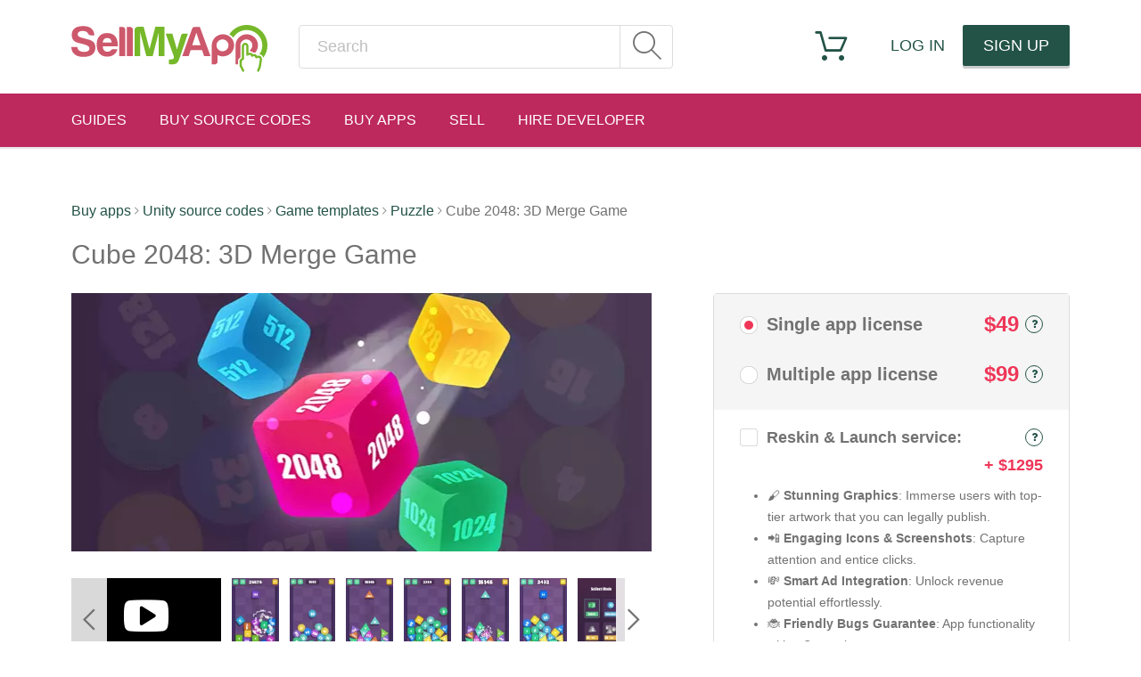

--- FILE ---
content_type: text/html; charset=UTF-8
request_url: https://www.sellmyapp.com/downloads/cube-2048-3d-merge-game/
body_size: 42777
content:
<!DOCTYPE html>
<html>
<head>
    <meta name=viewport content="width=device-width, initial-scale=1">
    <script type="text/javascript">
        // Get rid of the Facebook residue hash in the URI
        // Must be done in JS cuz hash only exists client-side
        // IE and Chrome version of the hack
        if (String(window.location.hash).substring(0,1) == "#") {
            window.location.hash = "";
            window.location.href=window.location.href.slice(0, -1);
        }
        // Firefox version of the hack
        if (String(location.hash).substring(0,1) == "#") {
            location.hash = "";
            location.href=location.href.substring(0,location.href.length-3);
        }
    </script>

    <link rel="preload" href="/wp-content/themes/sma-theme/fonts/icomoon.ttf?4bpb00" as="font" crossorigin>
    <style type="text/css">
        @font-face{font-family:'icomoon';src:url('/wp-content/themes/sma-theme/fonts/icomoon.eot?4bpb00');src:url('/wp-content/themes/sma-theme/fonts/icomoon.eot?4bpb00#iefix') format('embedded-opentype'),url('/wp-content/themes/sma-theme/fonts/icomoon.ttf?4bpb00') format('truetype'),url('/wp-content/themes/sma-theme/fonts/icomoon.woff?4bpb00') format('woff'),url('/wp-content/themes/sma-theme/fonts/icomoon.svg?4bpb00#icomoon') format('svg');font-weight:normal;font-style:normal;font-display:block}
    </style>
            <link rel="preload" href="/wp-content/themes/sma-theme/fonts/open-sans-v17-latin-ext_latin-300.woff2" as="font" crossorigin>
        <link rel="preload" href="/wp-content/themes/sma-theme/fonts/open-sans-v17-latin-ext_latin-300italic.woff2" as="font" crossorigin>
                <style type="text/css">
            /* open-sans-300 - latin-ext_latin */
            @font-face {
                font-family: 'Open Sans';
                font-style: normal;
                font-display: swap;
                src: local('Open Sans Light'), local('OpenSans-Light'),
                url('/wp-content/themes/sma-theme/fonts/open-sans-v17-latin-ext_latin-300.woff2') format('woff2'), /* Chrome 26+, Opera 23+, Firefox 39+ */


            }
            /* open-sans-300italic - latin-ext_latin */
            @font-face {
                font-family: 'Open Sans';
                font-style: italic;
                font-display: swap;
                src: local('Open Sans Light Italic'), local('OpenSans-LightItalic'),
                url('/wp-content/themes/sma-theme/fonts/open-sans-v17-latin-ext_latin-300italic.woff2') format('woff2'), /* Chrome 26+, Opera 23+, Firefox 39+ */
            }
        </style>
    
            <style type="text/css">.ic-search:before{content:"\e603"}.ic-message:before{content:"\f003"}.ic-cart:before{content:"\e602"}html { font-family: sans-serif; -ms-text-size-adjust: 100%; -webkit-text-size-adjust: 100%}body { margin: 0}article, aside, details, figcaption, figure, footer, header, hgroup, main, menu, nav, section, summary { display: block}a { background-color: transparent}b, strong { font-weight: bold}h1 { font-size: 2em; margin: .67em 0}img { border: 0}button, input, optgroup, select, textarea { color: inherit; font: inherit; margin: 0}button { overflow: visible}button, select { text-transform: none}button, html input[type="button"], input[type="reset"], input[type="submit"] { -webkit-appearance: button; cursor: pointer}input { line-height: normal}input[type="checkbox"], input[type="radio"] { box-sizing: border-box; padding: 0}table { border-collapse: collapse; border-spacing: 0}td, th { padding: 0}* { -webkit-box-sizing: border-box; -moz-box-sizing: border-box; box-sizing: border-box}*:before, *:after { -webkit-box-sizing: border-box; -moz-box-sizing: border-box; box-sizing: border-box}html { font-size: 10px; -webkit-tap-highlight-color: rgba(0, 0, 0, 0)}body { font-family: "Open Sans", sans-serif; font-size: 18px; line-height: 1.5; color: #727272; background-color: #fff}input, button, select, textarea { font-family: inherit; font-size: inherit; line-height: inherit}a { color: #2bc246; text-decoration: none}img { vertical-align: middle}.sr-only { position: absolute; width: 1px; height: 1px; margin: -1px; padding: 0; overflow: hidden; clip: rect(0, 0, 0, 0); border: 0}h1, h2, h3, h4, h5, h6, .h1, .h2, .h3, .h4, .h5, .h6 { font-family: inherit; font-weight: 500; line-height: 1.1; color: inherit}h1, .h1, h2, .h2, h3, .h3 { margin-top: 27px; margin-bottom: 13.5px}h1, .h1 { font-size: 36px}h2, .h2 { font-size: 30px}p { margin: 0 0 13.5px}.text-center { text-align: center}ul, ol { margin-top: 0; margin-bottom: 13.5px}.container { margin-right: auto; margin-left: auto; padding-left: 5px; padding-right: 5px}@media (min-width: 748px) { .container { width: 690px }}@media (min-width: 972px) { .container { width: 930px }}@media (min-width: 1180px) { .container { width: 1130px }}.row { margin-left: -5px; margin-right: -5px}.col-xs-1, .col-sm-1, .col-md-1, .col-lg-1, .col-xs-2, .col-sm-2, .col-md-2, .col-lg-2, .col-xs-3, .col-sm-3, .col-md-3, .col-lg-3, .col-xs-4, .col-sm-4, .col-md-4, .col-lg-4, .col-xs-5, .col-sm-5, .col-md-5, .col-lg-5, .col-xs-6, .col-sm-6, .col-md-6, .col-lg-6, .col-xs-7, .col-sm-7, .col-md-7, .col-lg-7, .col-xs-8, .col-sm-8, .col-md-8, .col-lg-8, .col-xs-9, .col-sm-9, .col-md-9, .col-lg-9, .col-xs-10, .col-sm-10, .col-md-10, .col-lg-10, .col-xs-11, .col-sm-11, .col-md-11, .col-lg-11, .col-xs-12, .col-sm-12, .col-md-12, .col-lg-12, .col-xs-13, .col-sm-13, .col-md-13, .col-lg-13, .col-xs-14, .col-sm-14, .col-md-14, .col-lg-14, .col-xs-15, .col-sm-15, .col-md-15, .col-lg-15, .col-xs-16, .col-sm-16, .col-md-16, .col-lg-16, .col-xs-17, .col-sm-17, .col-md-17, .col-lg-17, .col-xs-18, .col-sm-18, .col-md-18, .col-lg-18, .col-xs-19, .col-sm-19, .col-md-19, .col-lg-19, .col-xs-20, .col-sm-20, .col-md-20, .col-lg-20 { position: relative; min-height: 1px; padding-left: 5px; padding-right: 5px}table { background-color: transparent}label { display: inline-block; max-width: 100%; margin-bottom: 5px; font-weight: bold}input[type="radio"], input[type="checkbox"] { margin: 4px 0 0; margin-top: 1px \9; line-height: normal}.btn, .remodal .comment-form .form-submit .submit, .thank-you-download-link, .thank-you-license-link { display: inline-block; margin-bottom: 0; font-weight: normal; text-align: center; vertical-align: middle; touch-action: manipulation; cursor: pointer; background-image: none; border: 1px solid transparent; white-space: nowrap; padding: 6px 12px; font-size: 18px; line-height: 1.5; border-radius: 4px; -webkit-user-select: none; -moz-user-select: none; -ms-user-select: none; user-select: none}.btn-default, .remodal .comment-form .form-submit .submit, .thank-you-download-link { color: #ffffff; background-color: #2bc246; border-color: #ccc}.btn-lg, .btn-group-lg > .btn, .remodal .comment-form .form-submit .submit { padding: 10px 16px; font-size: 23px; line-height: 1.3333333; border-radius: 6px}.collapse { display: none}.nav { margin-bottom: 0; padding-left: 0; list-style: none}.nav > li { position: relative; display: block}.nav > li > a { position: relative; display: block; padding: 20px 15px}.nav-tabs { border-bottom: 1px solid #e5e5e5}.nav-tabs > li { float: left; margin-bottom: -1px}.nav-tabs > li > a { margin-right: 2px; line-height: 1.5; border: 1px solid transparent; border-radius: 4px 4px 0 0}.nav-tabs > li.active > a, .nav-tabs > li.active > a:hover, .nav-tabs > li.active > a:focus { color: #2bc246; background-color: transparent; border: 1px solid #2bc246; border-bottom-color: transparent; cursor: default}.tab-content > .tab-pane { display: none}.tab-content > .active { display: block}.navbar { position: relative; min-height: 46px; margin-bottom: 27px; border: 1px solid transparent}@media (min-width: 748px) { .navbar { border-radius: 0 }}@media (min-width: 748px) { .navbar-header { float: left }}.navbar-collapse { overflow-x: visible; padding-right: 0; padding-left: 0; border-top: 1px solid transparent; box-shadow: inset 0 1px 0 rgba(255, 255, 255, 0.1); -webkit-overflow-scrolling: touch}@media (min-width: 748px) { .navbar-collapse { width: auto; border-top: 0; box-shadow: none } .navbar-collapse.collapse { display: block !important; height: auto !important; padding-bottom: 0; overflow: visible !important } .navbar-collapse.in { overflow-y: visible } .navbar-fixed-top .navbar-collapse, .navbar-static-top .navbar-collapse, .navbar-fixed-bottom .navbar-collapse { padding-left: 0; padding-right: 0 }}.navbar-fixed-top .navbar-collapse, .navbar-fixed-bottom .navbar-collapse { max-height: 340px}@media (max-device-width: 480px) and (orientation: landscape) { .navbar-fixed-top .navbar-collapse, .navbar-fixed-bottom .navbar-collapse { max-height: 200px }}.container > .navbar-header, .container-fluid > .navbar-header, .container > .navbar-collapse, .container-fluid > .navbar-collapse { margin-right: 0; margin-left: 0}@media (min-width: 748px) { .container > .navbar-header, .container-fluid > .navbar-header, .container > .navbar-collapse, .container-fluid > .navbar-collapse { margin-right: 0; margin-left: 0 }}.navbar-brand { float: left; padding: 9.5px 0; font-size: 23px; line-height: 27px; height: 46px}.navbar-brand:hover, .navbar-brand:focus { text-decoration: none}.navbar-brand > img { display: block}@media (min-width: 748px) { .navbar > .container .navbar-brand, .navbar > .container-fluid .navbar-brand { margin-left: 0 }}.navbar-toggle { position: relative; float: right; margin-right: 0; padding: 9px 10px; margin-top: 6px; margin-bottom: 6px; background-color: transparent; background-image: none; border: 1px solid transparent; border-radius: 4px}.navbar-toggle:focus { outline: 0}.navbar-toggle .icon-bar { display: block; width: 22px; height: 2px; border-radius: 1px}.navbar-toggle .icon-bar + .icon-bar { margin-top: 4px}@media (min-width: 748px) { .navbar-toggle { display: none }}.navbar-nav { margin: 4.75px 0}.navbar-nav > li > a { padding-top: 10px; padding-bottom: 10px; line-height: 27px}@media (max-width: 747px) { .navbar-nav .open .dropdown-menu { position: static; float: none; width: auto; margin-top: 0; background-color: transparent; border: 0; box-shadow: none } .navbar-nav .open .dropdown-menu > li > a, .navbar-nav .open .dropdown-menu .dropdown-header { padding: 5px 15px 5px 25px } .navbar-nav .open .dropdown-menu > li > a { line-height: 27px } .navbar-nav .open .dropdown-menu > li > a:hover, .navbar-nav .open .dropdown-menu > li > a:focus { background-image: none }}@media (min-width: 748px) { .navbar-nav { float: left; margin: 0 } .navbar-nav > li { float: left } .navbar-nav > li > a { padding-top: 9.5px; padding-bottom: 9.5px }}.navbar-form { margin-left: 0; margin-right: 0; padding: 10px 0; border-top: 1px solid transparent; border-bottom: 1px solid transparent; -webkit-box-shadow: inset 0 1px 0 rgba(255, 255, 255, 0.1), 0 1px 0 rgba(255, 255, 255, 0.1); box-shadow: inset 0 1px 0 rgba(255, 255, 255, 0.1), 0 1px 0 rgba(255, 255, 255, 0.1); margin-top: 2.5px; margin-bottom: 2.5px}.clearfix:before, .clearfix:after, .dl-horizontal dd:before, .dl-horizontal dd:after, .container:before, .container:after, .container-fluid:before, .container-fluid:after, .row:before, .row:after, .form-horizontal .form-group:before, .form-horizontal .form-group:after, .btn-toolbar:before, .btn-toolbar:after, .btn-group-vertical > .btn-group:before, .btn-group-vertical > .btn-group:after, .nav:before, .nav:after, .navbar:before, .navbar:after, .navbar-header:before, .navbar-header:after, .navbar-collapse:before, .navbar-collapse:after, .pager:before, .pager:after, .panel-body:before, .panel-body:after, .modal-footer:before, .modal-footer:after, .five-products-row:before, .five-products-row:after, .limited-offer-top-row:before, .limited-offer-top-row:after, .six-products-row:before, .six-products-row:after, .share-buttons:before, .share-buttons:after, .product-page-row:before, .product-page-row:after, .custom-quote-form .form-group.columned:before, .custom-quote-form .form-group.columned:after, .product-list-filters:before, .product-list-filters:after, .search-follow-list-block .search-user-list-row:before, .search-follow-list-block .search-user-list-row:after, .pm-content .single-msg-row:before, .pm-content .single-msg-row:after, .pr-edit-form .promo-time-row:before, .pr-edit-form .promo-time-row:after, .author-info-row:before, .author-info-row:after, .earnings-statistics:before, .earnings-statistics:after, .earnings-step-text:before, .earnings-step-text:after, .earnings-sharing-list:before, .earnings-sharing-list:after, .earnings-short-link-product-box:before, .earnings-short-link-product-box:after, .earnings-short-link-product-box .earnings-short-link-field:before, .earnings-short-link-product-box .earnings-short-link-field:after, .thank-you-cart-item:before, .thank-you-cart-item:after, .thank-you-cart-buttons:before, .thank-you-cart-buttons:after, .thank-you-aso-total:before, .thank-you-aso-total:after { content: " "; display: table}.clearfix:after, .dl-horizontal dd:after, .container:after, .container-fluid:after, .row:after, .form-horizontal .form-group:after, .btn-toolbar:after, .btn-group-vertical > .btn-group:after, .nav:after, .navbar:after, .navbar-header:after, .navbar-collapse:after, .pager:after, .panel-body:after, .modal-footer:after, .five-products-row:after, .limited-offer-top-row:after, .six-products-row:after, .share-buttons:after, .product-page-row:after, .custom-quote-form .form-group.columned:after, .product-list-filters:after, .search-follow-list-block .search-user-list-row:after, .pm-content .single-msg-row:after, .pr-edit-form .promo-time-row:after, .author-info-row:after, .earnings-statistics:after, .earnings-step-text:after, .earnings-sharing-list:after, .earnings-short-link-product-box:after, .earnings-short-link-product-box .earnings-short-link-field:after, .thank-you-cart-item:after, .thank-you-cart-buttons:after, .thank-you-aso-total:after { clear: both}.pull-right { float: right !important}.hidden { display: none !important}.visible-xs, .visible-sm, .visible-md, .visible-lg { display: none !important}.remodal, [data-remodal-id] { display: none}.remodal-overlay { position: fixed; z-index: 9999; top: -5000px; right: -5000px; bottom: -5000px; left: -5000px; display: none}.remodal-wrapper { position: fixed; z-index: 10000; top: 0; right: 0; bottom: 0; left: 0; display: none; overflow: auto; text-align: center; -webkit-overflow-scrolling: touch}.remodal-overlay, .remodal-wrapper { backface-visibility: hidden}.remodal { position: relative; outline: none; text-align: left; text-size-adjust: 100%}.remodal-overlay { background: rgba(0, 0, 0, 0.6)}.remodal-wrapper { padding: 10px 10px 0}.remodal { box-sizing: border-box; width: 100%; margin-bottom: 10px; padding: 20px; transform: translate3d(0, 0, 0); background: #fff}.remodal, .remodal-wrapper:after { vertical-align: middle}html { height: 100%}body { min-height: 100%; display: -webkit-flex; display: -moz-flex; display: -ms-flexbox; display: -ms-flex; display: flex; -webkit-flex-direction: column; -moz-flex-direction: column; -ms-flex-direction: column; flex-direction: column}@media screen and (max-width: 747px) { body { padding-top: 0 }}.wrapper { -webkit-flex-grow: 1; -moz-flex-grow: 1; -ms-flex-grow: 1; flex-grow: 1; padding: 60px 0 100px; font-weight: 300; position: relative}.navbar { border: 0 none}@media (min-width: 748px) { .navbar-left { float: left !important } .navbar-right { float: right !important; margin-right: 0 } .navbar-right ~ .navbar-right { margin-right: 0 }}.btn, .remodal .comment-form .form-submit .submit, .thank-you-download-link, .thank-you-license-link { border: none; border-radius: 2px; box-shadow: 0 3px 0 rgba(0, 0, 0, 0.2); white-space: normal}h1.underlined-title, h2.underlined-title, h3.underlined-title { display: inline-block; font-weight: 300; padding-bottom: 15px; border-bottom: 1px solid #e5e5e5; margin: 0}p, ul, ol, h1, h2, h3 { margin: 0 0 27px}ul, ol { padding-left: 1.5em}label { font-weight: 600}img.wh { height: 100%}.red { color: #ee3658}.sma-radio { display: inline-block; position: relative; width: 20px; height: 20px}.sma-radio input { position: absolute; display: none; left: 0; right: 0; top: 0; bottom: 0}.sma-radio input + .sma-radio-display { position: absolute; left: 0; right: 0; top: 0; bottom: 0; vertical-align: middle; /*background-image: url('/wp-content/themes/sma-theme/images/form-controls.png');*/ background-image: url('[data-uri]'); background-size: 80px 20px; background-position: 0 0; bacgkround-repeat: no-repeat}.sma-radio input:checked + .sma-radio-display { background-position: -20px 0}.sma-checkbox { display: inline-block; position: relative; width: 20px; height: 20px}.sma-checkbox input { position: absolute; display: none; left: 0; right: 0; top: 0; bottom: 0}.sma-checkbox input + .sma-checkbox-display { position: absolute; left: 0; right: 0; top: 0; bottom: 0; vertical-align: middle; /*background-image: url('/wp-content/themes/sma-theme/images/form-controls.png');*/ background-image: url('[data-uri]'); background-size: 80px 20px; background-position: -40px 0; bacgkround-repeat: no-repeat}.five-products-row { margin-left: -13.5px; margin-right: -13.5px}.five-products-row .product-box-column { position: relative; min-height: 1px; padding-left: 13.5px; padding-right: 13.5px}@media (min-width: 748px) { .five-products-row .product-box-column { float: left; width: 25% }}@media (min-width: 972px) { .five-products-row .product-box-column { float: left; width: 20% }}@media screen and (max-width: 747px) { .five-products-row { margin-left: 0; margin-right: 0 }}.info-popup-icon.ic, .info-hover-icon.ic { float: right; width: 20px; border: 1px solid #2bc246; border-radius: 50%; font-size: 12px; line-height: 18px; text-align: center; color: #2bc246}.ic.info-popup-icon { cursor: pointer}.ic.info-hover-icon { cursor: default}::-webkit-input-placeholder { color: #bfbfbf}.breadcrumbs { margin-bottom: 20px; font-size: 16px}.ic, .loading-state:after, .remodal .comment-form .rating-select .star, .ui-selectmenu-button span.ui-icon { font-family: 'icomoon'; font-style: normal; font-weight: normal; font-variant: normal; text-transform: none; line-height: 1; -webkit-font-smoothing: antialiased; -moz-osx-font-smoothing: grayscale}.ic-unity:before { font-size: .8em; content: "\e600"}.ic-search:before { content: "\e603"}.ic-ios:before { content: "\f179"}.ic-android:before { content: "\f17b"}.ic-android.ic-colored { color: #afca0a}.ic-add:before { content: "\f196"}.ic-purchase:before { content: "\f218"}.ic-caret-left:before { font-size: .5em; vertical-align: 2px; content: "\e607"}.ic-caret-right:before { font-size: .5em; vertical-align: 2px; content: "\e608"}.ic-info:before { content: "\f128"}.ic-youtube:before { content: "\f16a"}.ic-heart:before { content: "\f004"}.site-header { width: 100%; padding: 28px 0 0; background-color: #ffffff; box-shadow: 0 2px 0 0 rgba(0, 0, 0, 0.1)}@media screen and (max-width: 747px) { .site-header { position: static } .site-header .navbar-header { text-align: center }}.site-header .navbar { margin: 0}@media screen and (max-width: 747px) { .site-header .navbar { text-align: center }}.site-header .navbar-brand { padding: 0}@media screen and (max-width: 747px) { .site-header .navbar-brand { float: none } .site-header .navbar-brand > img { display: inline-block; height: 53px; }}.site-header .logo { width: 220px; margin-right: 15px; margin-bottom: 15px}@media screen and (min-width: 748px) and (max-width: 1179px) { .site-header .logo { width: 190px }}.site-header a { text-transform: uppercase}.site-header .navbar-nav > li > a.login-link, .site-header .navbar-nav > li > a.signup-link { padding-left: 20px; padding-right: 20px}@media screen and (min-width: 1180px) { .site-header .navbar-nav > li > a.login-link.btn, .site-header .navbar-nav > li > a.signup-link.btn { width: 120px; text-align: center }}.site-header .navbar-nav > li > a.btn-default { color: #ffffff}.site-header .navbar-nav > li > a.btn-default:hover, .site-header .navbar-nav > li > a.btn-default:focus { color: #ffffff; background-color: #079c22}.site-header .search-form { position: relative; width: 420px; max-width: 100%; margin-left: 20px}@media screen and (max-width: 971px) and (min-width: 748px) { .site-header .search-form { width: 264px }}@media screen and (max-width: 747px) { .site-header .search-form { margin-left: 0 }}.site-header .search-form .search-input { width: 100%; height: 49px; line-height: 47px; padding: 0 60px 0 20px; border: 1px solid #dddddd; border-radius: 4px; color: #505050}.site-header .search-form .search-submit { position: absolute; right: 0; top: 1px; bottom: 1px; border-left: 1px solid #dddddd; font-size: 32px; line-height: 47px; width: 60px; text-align: center; color: #727272}.site-header .search-form .search-submit:hover, .site-header .search-form .search-submit:focus { color: #505050}.site-header .search-form .search-submit .ic-search { vertical-align: -2px}.site-header a.cart-link, .site-header a.messages-link { position: relative; font-size: 36px; padding: 5px 7px 5px}@media screen and (max-width: 1179px) { .site-header a.cart-link, .site-header a.messages-link { font-size: 30px; padding: 8px 7px 8px }}@media screen and (max-width: 747px) { .site-header a.cart-link, .site-header a.messages-link { padding-left: 15px; padding-right: 15px }}.site-header a.cart-link + .cart-contents { display: none}@media screen and (min-width: 1180px) { .site-header .login-link { margin-left: 22px }}.number-notification, a > .number-notification { position: absolute; top: -5px; right: -6px; min-width: 16px; padding: 2px 0 3px; background-color: #df121b; border-radius: 8px; text-align: center; font-size: 11px; line-height: 1; font-weight: 800; color: #ffffff}@media screen and (max-width: 747px) { .number-notification, a > .number-notification { right: 50%; margin-right: -25px }}.header-second-nav { background-color: #bd285d; margin-top: 28px}.header-second-nav .navbar-nav { width: 100%}.header-second-nav .navbar-nav > li > a { position: relative; padding: 0; margin-right: 37px; font-size: 16px; line-height: 60px; color: #ffffff; text-transform: uppercase}@media screen and (min-width: 748px) and (max-width: 971px) { .header-second-nav .navbar-nav > li > a { font-size: 12px; margin-right: 10px }}.header-second-nav .navbar-nav > li > a:hover, .header-second-nav .navbar-nav > li > a:focus { background-color: transparent; color: #ffffff}.header-second-nav .navbar-nav > li > a > .ic { vertical-align: -1px; margin-right: 3px}@media screen and (max-width: 747px) { .header-second-nav .navbar-nav > li > a > .ic { display: inline-block; width: 20px; text-align: center }}.header-second-nav .navbar-nav > li:last-child > a { margin-right: 0}@media screen and (max-width: 747px) { .header-second-nav .navbar-nav > li.active > a { font-weight: 600 }}.header-second-nav .navbar-nav > li.active > a:before { content: '\00A0'; position: absolute; left: 0; right: 0; bottom: 0; height: 3px; background-color: #ffffff}@media screen and (max-width: 747px) { .header-second-nav .navbar-nav > li.active > a:before { display: none }}.header-second-nav .navbar-toggle .icon-bar { background-color: #ffffff}.header-sticky { width: 100%; margin-top: 0; position: fixed; top: -170px; z-index: 9999; transition: .3s}.header-sticky .navbar-nav > .pull-right > a { margin: 0 0 0 10px}.header-sticky a > .number-notification { top: 5px}header .header-second-nav { margin-bottom: 0}.site-footer { background-color: #505050; color: #ffffff; padding: 53px 0}.site-footer .footer-nav-links { font-weight: 300}@media screen and (max-width: 747px) { .site-footer .footer-nav-links { text-align: center }}.site-footer .footer-nav-links h2 { margin: 0; font-weight: 300}@media screen and (max-width: 971px) and (min-width: 748px) { .site-footer .footer-nav-links h2 { font-size: 20px }}@media screen and (max-width: 747px) { .site-footer .footer-nav-links h2 { margin-top: 10px }}.site-footer .footer-nav-links .xs-heading { color: #ffffff; font-size: 20px}.site-footer .footer-nav-links ul { list-style-type: none; padding: 0; margin: 23px 0 0}@media screen and (max-width: 971px) and (min-width: 748px) { .site-footer .footer-nav-links ul { font-size: 16px }}@media screen and (max-width: 747px) { .site-footer .footer-nav-links ul { margin-top: 5px }}.list-product { position: relative; padding-bottom: 40px; border-width: 1px 1px 2px; border-color: rgba(0, 0, 0, 0.1); border-style: solid; box-sizing: content-box; margin-bottom: 10px; overflow: hidden; text-align: center}@media screen and (max-width: 747px) { .list-product { max-width: 200px; margin-left: auto; margin-right: auto }}.list-product a { color: inherit}.list-product .price-tag { position: absolute; left: 0; top: 10px; z-index: 2; display: inline-block; background-color: #2bc246; color: #ffffff; font-weight: 800; line-height: 28px; padding: 0 10px}.list-product .img-contain { position: relative; height: 110px}@media screen and (min-width: 972px) and (max-width: 1179px) { .list-product .img-contain { height: 87px }}@media screen and (min-width: 748px) and (max-width: 971px) { .list-product .img-contain { height: 81px }}.list-product .on-sale-overlap { position: absolute; left: 0; bottom: 12px}.list-product .product-label { position: absolute; bottom: 0; left: 0; right: 0; height: 40px; background: #ffffff; text-align: left; padding: 7px 7px 0; color: #464646}.list-product .product-label:before { content: "\00A0"; position: absolute; left: 50%; top: -16px; width: 0; height: 0; border: 8px solid transparent; border-bottom-color: #ffffff; margin-left: -8px}.list-product .product-label .product-categories { overflow: hidden; white-space: nowrap; text-overflow: ellipsis; font-size: 14px; line-height: 28px}.list-product .product-label .ic { font-size: 20px}.list-product .product-label .cat-icon { vertical-align: -3px; padding-left: 1px}.five-products-row .list-product { margin-bottom: 27px}.five-products-row .list-product .img-contain { height: 140px}@media screen and (min-width: 972px) and (max-width: 1179px) { .five-products-row .list-product .img-contain { height: 112px }}@media screen and (min-width: 748px) and (max-width: 971px) { .five-products-row .list-product .img-contain { height: 90px }}.nav-tabs { display: inline-block; font-size: 24px}@media screen and (max-width: 747px) { .nav-tabs { font-size: 18px }}.nav-tabs > li > a { padding: 0 0 7px; border-width: 0 0 1px; margin-right: 28px; color: #727272}@media screen and (max-width: 747px) { .nav-tabs > li > a { margin-right: 15px }}.nav-tabs > li > a:hover, .nav-tabs > li > a:focus { color: #2bc246; background-color: transparent; border-color: #2bc246}.nav-tabs > li:last-child > a { margin-right: 0}.nav-tabs > li.active > a, .nav-tabs > li.active > a:hover, .nav-tabs > li.active > a:focus { border-width: 0 0 1px; border-color: #2bc246}h1.product-title { font-size: 30px; font-weight: 300}.product-page-row { margin-left: -34.5px; margin-right: -34.5px}@media screen and (max-width: 747px) { .product-page-row { margin-left: 0; margin-right: 0 }}.product-main-column { position: relative; min-height: 1px; padding-left: 34.5px; padding-right: 34.5px}@media (min-width: 972px) { .product-main-column { float: left; width: 60.55508831% }}@media screen and (max-width: 747px) { .product-main-column { padding: 0 15px }}.product-main-column .banner-overlap { width: 100%}.product-main-column .attachment-post-thumbnail { width: 100%; height: auto}.product-main-column .screenshot-gallery-wrapper { margin-top: 30px; position: relative}.product-main-column .screenshot-gallery-wrapper .controls { display: none}.product-main-column .screenshot-gallery-wrapper .prev-slide, .product-main-column .screenshot-gallery-wrapper .next-slide { position: absolute; top: 0; z-index: 2; height: 100%; width: 40px; background-color: rgba(255, 255, 255, 0.85); text-align: center; cursor: pointer}.product-main-column .screenshot-gallery-wrapper .prev-slide .ic, .product-main-column .screenshot-gallery-wrapper .next-slide .ic { position: absolute; top: 50%; left: 0; right: 0; margin-top: -12px}.product-main-column .screenshot-gallery-wrapper .prev-slide .ic:before, .product-main-column .screenshot-gallery-wrapper .next-slide .ic:before { font-size: 24px; line-height: 1}.product-main-column .screenshot-gallery-wrapper .prev-slide { left: 0}.product-main-column .screenshot-gallery-wrapper .next-slide { right: 0}.product-main-column .screenshot-gallery { position: relative; height: 94px; overflow: hidden}.product-main-column .screenshot-gallery ul { width: 100%; height: 100%; margin: 0; padding: 0}.product-main-column .screenshot-gallery li { list-style-type: none; float: left; margin: 0 6px; cursor: pointer}.product-main-column .screenshot-gallery li:first-child { margin-left: 0}.product-main-column .screenshot-gallery li:last-child { margin-right: 0}.product-main-column .screenshot-gallery img { height: 94px; width: auto}.product-main-column .screenshot-gallery .youtube-link { display: block; width: 168px; height: 94px; color: #ffffff; font-size: 50px; line-height: 94px; text-align: center}.product-main-column .promo-image { max-width: 100%; margin-top: 23px}.product-main-column .promo-countdown { position: relative; display: inline-block; width: 529px; height: 129px; background-image: url('/wp-content/themes/sma-theme/images/promo-countdown-bg.png'); background-repeat: no-repeat; padding-top: 40px; margin-top: 6px; font-family: 'Silkscreen', sans-serif; font-size: 40px; line-height: 43px; color: #cc5a6d}.product-main-column .promo-countdown .timer { display: inline-block; width: 269px; margin: 0 12px; background-color: #cc5a6d; color: #F1F1F1}.product-main-column .promo-countdown .labels { position: absolute; left: 0; bottom: 21px; width: 100%; padding-left: 24px; font-size: 17px; line-height: 1; color: #b7b7b7; letter-spacing: -0.08em}.product-main-column .promo-countdown .two-digits { display: inline-block; width: 58px; text-align: left}@media screen and (max-width: 747px) { .product-main-column .promo-countdown { background-image: url('/wp-content/themes/sma-theme/images/promo-countdown-small-bg.png'); width: 300px; height: 170px; padding-top: 20px } .product-main-column .promo-countdown .text { display: block } .product-main-column .promo-countdown .labels { bottom: 45px; padding-left: 0 } .product-main-column .promo-countdown .timer { margin-bottom: 15px }}.product-main-column .nav-tabs { margin: 40px 0}@media screen and (min-width: 748px) { .product-main-column .nav-tabs { float: left }}@media screen and (max-width: 747px) { .product-main-column .nav-tabs { margin: 40px 0 20px }}.product-main-column .nav-tabs .btn-rate-your-purchase { border-radius: 2px; padding: 6px 12px; background-color: #ffc600; color: #ffffff}.product-main-column .nav-tabs .btn-rate-your-purchase:hover { background-color: #e6b200; border-bottom-color: #e6b200}.product-main-column .btn-wishlist { display: block; background-color: #ee3658; color: #ffffff}@media screen and (min-width: 748px) { .product-main-column .btn-wishlist { float: right; margin: 45px 0 40px 40px; line-height: 20px; padding: 4px 9px }}@media screen and (min-width: 972px) and (max-width: 1179px) { .product-main-column .btn-wishlist { margin-top: 0 }}@media screen and (max-width: 747px) { .product-main-column .btn-wishlist { margin-bottom: 20px }}.product-main-column .btn-wishlist .ic-heart { vertical-align: -2px}.product-main-column .tab-content { overflow: hidden}.product-main-column .tab-pane { position: relative; top: -202px; padding-top: 202px; margin-bottom: -202px}.product-main-column .count-number { position: absolute; left: 100%; top: -4px; font-size: 15px; font-weight: 800; color: #df121b}.product-main-column .product-description { line-height: 1.333; color: #444444}.product-main-column .product-description h2 { font-size: 36px; font-weight: 300; color: #727272}.product-main-column .product-description p, .product-main-column .product-description ul, .product-main-column .product-description ol, .product-main-column .product-description h1, .product-main-column .product-description h2, .product-main-column .product-description h3 { margin: 0 0 23px}@media screen and (min-width: 748px) { .product-main-column .product-description .store-links { float: right }}@media screen and (max-width: 747px) { .product-main-column .product-description .store-links { display: block; margin-top: 20px }}.product-main-column .product-description .store-links > a { float: left; margin-right: 20px}.product-main-column .product-description .store-links > a:last-child { margin-right: 0}.product-main-column .product-description .store-links .google-play-button { width: 132px; height: 46px; background: url('/wp-content/themes/sma-theme/images/google-play-button.png') top left / contain no-repeat transparent}.product-main-column .product-description .store-links .appstore-button { width: 149px; height: 46px; background: url('/wp-content/themes/sma-theme/images/appstore-button.svg') top left / contain no-repeat transparent; border-width: 1px 0; border-color: transparent; border-style: solid}.product-main-column .product-description img { max-width: 100%; height: auto}.product-main-column .btn-view-options { margin-top: 49px; margin-bottom: 10px}@media screen and (max-width: 747px) { .product-main-column .btn-view-options { padding-left: 15px; padding-right: 15px }}.product-main-column .comment-title { margin: 0 0 23px; font-size: 36px}.product-main-column .comment-list { margin: 0; list-style-type: none}.product-main-column .comment-list li { clear: both}.product-main-column .comment-author-avatar { float: left; margin-right: 20px}.product-main-column .comment-main { overflow: hidden}.product-main-column .comment-author { font-weight: 600}.product-main-column .comment-date { margin: 8px 0 0px; font-size: 11px}.product-main-column .comment-content p:first-of-type { margin: 0}.product-main-column .review-title-text { margin-top: 30px; font-size: 20px; font-weight: 600}.product-main-column .review-title-text .rating { margin-bottom: 10px; font-size: 20px}.product-main-column .message-row { padding-left: 78px}@media screen and (max-width: 747px) { .product-main-column .message-row { padding-left: 40px }}.product-main-column .message-row.thread-start { padding-left: 0}.product-main-column .message-row .avatar { float: left; width: 60px; height: 60px; border-radius: 50%; margin-right: 18px}@media screen and (max-width: 747px) { .product-main-column .message-row .avatar { width: 40px; height: 40px; margin-right: 10px }}.product-main-column .message-row .content-column { overflow: hidden; padding-bottom: 37px}.product-main-column .message-row .message-sender { margin-bottom: 10px}.product-main-column .message-row .message-content p { margin: 5px 0}.product-main-column .message-row .attached { margin-top: 18px; font-weight: 600; font-style: italic}.product-main-column .message-row .attached a { display: block}.product-main-column .message-row .attached img { max-width: 200px}.product-main-column .thread-separator { padding-bottom: 37px; height: 0; border-top: 1px solid #dddddd}.product-main-column .label-author { background-color: #ee3658}.product-main-column .label-buyer { background-color: #727272}.product-main-column .questions-threads { margin-top: 32px}.product-main-column .delete-link { display: inline-block; font-size: 1.7em; font-weight: 600; color: #ee3658; cursor: pointer; vertical-align: -4px}h2.similar-apps-title { margin-top: 50px; margin-bottom: 37px}.product-sidebar-column { position: relative; min-height: 1px}@media (min-width: 972px) { .product-sidebar-column { float: left; width: 39.44491169% }}@media screen and (min-width: 748px) { .product-sidebar-column { padding-left: 34.5px; padding-right: 34.5px }}.reskin-shot { float: left; margin: 20px 22px}.product-sidebar { border: 1px solid #dddddd; border-radius: 4px}.product-main-column .product-sidebar { margin: 20px -34.5px 0}@media screen and (max-width: 747px) { .product-main-column .product-sidebar { margin: 20px -10px }}.product-sidebar .price-options-block { background-color: #ffffff; box-shadow: 0 0 0 0 #2bc246; transition: all 150ms 0ms ease}.product-sidebar .info-popup-icon { margin-left: 7px; margin-top: 3px}.product-sidebar .option-row { display: block; margin: 24px 0 0; font-weight: 400; line-height: 26px}.product-sidebar .option-row:before, .product-sidebar .option-row:after { content: " "; display: table}.product-sidebar .option-row:after { clear: both}.product-sidebar .option-row:before, .product-sidebar .option-row:after { content: " "; display: table}.product-sidebar .option-row:after { clear: both}.product-sidebar .option-row:first-child { margin-top: 0}.product-sidebar .primary-options { padding: 21px 29px; background-color: #f5f5f5}@media screen and (max-width: 747px) { .product-sidebar .primary-options { padding: 21px 15px }}.product-sidebar .primary-options .sma-radio { margin-right: 5px; vertical-align: -4px}.product-sidebar .primary-options .option-name { font-size: 20px}@media screen and (max-width: 747px) { .product-sidebar .primary-options .option-name { font-size: 16px }}.product-sidebar .primary-options .option-price { float: right; margin-left: 10px; font-size: 24px; font-weight: 600; color: #ee3658; vertical-align: middle}@media screen and (max-width: 747px) { .product-sidebar .primary-options .option-price { font-size: 18px }}.product-sidebar .secondary-options { padding: 18px 29px 25px}@media screen and (max-width: 747px) { .product-sidebar .secondary-options { padding: 18px 15px 25px }}.product-sidebar .secondary-options .sma-checkbox { margin-right: 5px; vertical-align: -4px}@media screen and (max-width: 747px) { .product-sidebar .secondary-options .option-name { font-size: 16px }}.product-sidebar .secondary-options .option-price { float: right; margin-left: 10px; font-weight: 600; color: #ee3658; vertical-align: middle}@media screen and (max-width: 747px) { .product-sidebar .secondary-options .option-price { float: none }}.product-sidebar .secondary-options .option-desc { display: block; margin-top: 9px; font-size: 14px; line-height: 24px; font-weight: 400}.product-sidebar .secondary-options .option-desc ul { padding-left: 31px}.product-sidebar .secondary-options .option-desc *:last-child { margin-bottom: 0}.product-sidebar .separator { margin: 0 29px; background-color: #dddddd; height: 1px}.product-sidebar .block { padding: 27px 29px}.product-sidebar .block:before, .product-sidebar .block:after { content: " "; display: table}.product-sidebar .block:after { clear: both}.product-sidebar .block:before, .product-sidebar .block:after { content: " "; display: table}.product-sidebar .block:after { clear: both}@media screen and (max-width: 747px) { .product-sidebar .block { padding: 27px 15px } .product-sidebar .block .btn { padding: 6px; font-size: 16px }}.product-sidebar .block.bordered { border-width: 1px 0; border-color: #dddddd; border-style: solid}.product-sidebar .block.bordered + .bordered { border-top-width: 0}.product-sidebar .block.bordered:last-child { border-bottom-width: 0}.product-sidebar .summary-row { font-size: 24px; line-height: 30px; font-weight: 600}.product-sidebar .summary-row:before, .product-sidebar .summary-row:after { content: " "; display: table}.product-sidebar .summary-row:after { clear: both}.product-sidebar .summary-row:before, .product-sidebar .summary-row:after { content: " "; display: table}.product-sidebar .summary-row:after { clear: both}.product-sidebar .summary-row .price { float: right; margin-left: 10px; font-size: 30px; font-weight: 800; color: #ee3658}.product-sidebar .btn-add-to-cart { display: block; margin-top: 22px}.product-sidebar .custom-quote-link { display: block; margin-top: 10px; font-size: 16px; text-align: center; text-decoration: underline}.product-sidebar .money-back-block { display: -webkit-flex; display: -moz-flex; display: -ms-flexbox; display: -ms-flex; display: flex; -webkit-align-items: center; -moz-align-items: center; -ms-align-items: center; align-items: center; -webkit-justify-content: center; -moz-justify-content: center; -ms-justify-content: center; justify-content: center}.product-sidebar .money-back-icon { float: left; margin-right: 20px}.product-sidebar .money-back-text { float: left; font-weight: 600; font-size: 20px; line-height: 1; text-align: center; text-transform: uppercase; max-width: 210px; color: #000}@media screen and (max-width: 1179px) { .product-sidebar .money-back-text { font-size: 18px }}.product-sidebar .money-back-text a { color: inherit; text-decoration: underline}.product-sidebar .money-back-text strong { color: #d69208}.product-sidebar .rating-row { font-size: 24px; line-height: 26px; font-weight: 600}.product-sidebar .rating-row:before, .product-sidebar .rating-row:after { content: " "; display: table}.product-sidebar .rating-row:after { clear: both}.product-sidebar .rating-row:before, .product-sidebar .rating-row:after { content: " "; display: table}.product-sidebar .rating-row:after { clear: both}.product-sidebar .rating-row .rating { float: right}.product-sidebar .average-rating-row { margin-top: 16px; line-height: 24px; font-weight: 400; font-style: italic}.product-sidebar .average-rating-row > .red { font-size: 24px}.product-sidebar .average-rating-row + .btn-rate-your-purchase { margin-top: 10px}.product-sidebar .btn-rate-your-purchase { display: block}.product-sidebar .developers-price-label { font-size: 24px; font-weight: 600}.product-sidebar .developers-price { margin-top: 7px; line-height: 30px}.product-sidebar .developers-price:before, .product-sidebar .developers-price:after { content: " "; display: table}.product-sidebar .developers-price:after { clear: both}.product-sidebar .developers-price:before, .product-sidebar .developers-price:after { content: " "; display: table}.product-sidebar .developers-price:after { clear: both}.product-sidebar .developers-price > .red { font-size: 30px; font-weight: 600}.product-sidebar .avatar { border-radius: 4px; float: left; margin-right: 29px}@media screen and (max-width: 747px) { .product-sidebar .avatar { margin-right: 20px }}.product-sidebar .author-block { display: -webkit-flex; display: -moz-flex; display: -ms-flexbox; display: -ms-flex; display: flex; -webkit-align-items: center; -moz-align-items: center; -ms-align-items: center; align-items: center}.product-sidebar .author-info { float: left}.product-sidebar .author-name { font-size: 24px; line-height: 1; font-weight: 600; margin-bottom: 6px}@media screen and (max-width: 747px) { .product-sidebar .author-name { font-size: 18px }}.product-sidebar .portfolio-link { display: block; padding-left: 2px; margin-bottom: 6px; font-weight: 400; line-height: 1}.product-sidebar .product-info-table { border-style: hidden}.product-sidebar .product-info-table td { border: 13px solid transparent; vertical-align: top}.product-sidebar .product-info-table td:first-child { font-weight: 600}.btn-view-options-mobile { position: fixed; left: 0; right: 0; bottom: 0; padding-top: 13px; height: 55px; z-index: 5; background-color: #2bc246; color: #ffffff; font-size: 20px; text-align: center; text-transform: uppercase}.site-header .profile-links .dropdown-menu { box-shadow: 0 3px 0 1px rgba(0,0,0,0.1);}.navbar-nav>li>.dropdown-menu { margin-top: 0; border-top-right-radius: 0; border-top-left-radius: 0;}.site-header .dropdown-menu { top: 74px; width: 100%; padding: 10px 0; border: none; border-radius: 0; box-shadow: 0 2px 0 1px rgba(0,0,0,0.1);}@media (min-width: 748px) { .navbar-right .dropdown-menu { left: auto; right: 0; } .open > .dropdown-menu { display: block; } .dropdown-menu { position: absolute; top: 100%; left: 0; z-index: 1000; display: none; float: left; min-width: 160px; padding: 5px 0; margin: 2px 0 0; list-style: none; font-size: 18px; text-align: left; background-color: #fff; border: 1px solid #ccc; border: 1px solid rgba(0, 0, 0, 0.15); border-radius: 4px; -webkit-box-shadow: 0 6px 12px rgba(0, 0, 0, 0.175); box-shadow: 0 6px 12px rgba(0, 0, 0, 0.175); background-clip: padding-box; }}</style>
        <title>Cube 2048: 3D Merge Game &#8211; Sell My App</title>
<meta name='robots' content='max-image-preview:large' />

<!-- Open Graph Meta Tags & Twitter Card generated by Social Warfare v1.4.1 http://warfareplugins.com -->
<meta property="og:type" content="article" /> 
<meta property="og:title" content="Cube 2048: 3D Merge Game" />
<meta property="og:description" content="Description Cube 2048: 3D Merge Game is a new free-to-play and addictive 2048 kind of game! Yes, 2048 has been so famous since then. But no, this is not another classic 2048 game. This game will bring you a brand new experience with a satisfying speedy gameplay. You will never get bored and are able to come here to relieve your stress anytime.Therefore, let's relax, train your brain by powering up memory and speeding up reflex all at the same time with a super easy-to-play but hard-to-master puzzle game for all ages! +HOW TO PLAY&#x2753;:+ Mission: Get your cube higher" />
<meta property="og:image" content="https://www.sellmyapp.com/wp-content/uploads/featured_image64337e6370287.png" />
<meta property="og:url" content="https://www.sellmyapp.com/downloads/cube-2048-3d-merge-game/" />
<meta property="og:site_name" content="Sell My App" />
<meta property="article:published_time" content="2023-04-13T16:24:50+00:00" />
<meta property="article:modified_time" content="2023-05-01T10:23:51+00:00" />
<meta property="og:updated_time" content="2023-05-01T10:23:51+00:00" />
<meta property="fb:app_id" content="529576650555031" />
<script type="text/javascript">function parentIsEvil() { var html = null; try { var doc = top.location.pathname; } catch(err){ }; return(doc != "/wp-admin/customize.php"); }; if (top.location != self.location && parentIsEvil()) { top.location = self.location.href; };</script>
<style>@font-face {font-family: "sw-icon-font";src:url("https://www.sellmyapp.com/wp-content/plugins/social-warfare/fonts/sw-icon-font.eot");src:url("https://www.sellmyapp.com/wp-content/plugins/social-warfare/fonts/sw-icon-font.eot?#iefix") format("embedded-opentype"),url("https://www.sellmyapp.com/wp-content/plugins/social-warfare/fonts/sw-icon-font.woff") format("woff"), url("https://www.sellmyapp.com/wp-content/plugins/social-warfare/fonts/sw-icon-font.ttf") format("truetype"),url("https://www.sellmyapp.com/wp-content/plugins/social-warfare/fonts/sw-icon-font.svg#1445203416") format("svg");font-weight: normal;font-style: normal;}</style>
<!-- Open Graph Meta Tags & Twitter Card generated by Social Warfare v1.4.1 http://warfareplugins.com -->

<link rel='dns-prefetch' href='//s.w.org' />
<link rel='stylesheet' id='wp-block-library-css'  href='https://www.sellmyapp.com/wp-includes/css/dist/block-library/style.min.css?ver=7c17d94189e1a60690b56152a1fc3521' type='text/css' media='all' />
<script type='text/javascript' defer src='https://www.sellmyapp.com/wp-content/themes/sma-theme/js/combine-libs.js?ver=7c17d94189e1a60690b56152a1fc3521' id='jquery-js'></script>
<script type='text/javascript' id='all-pages-scripts-js-extra'>
/* <![CDATA[ */
var global_vars = {"ajax_url":"https:\/\/www.sellmyapp.com\/wp-admin\/admin-ajax.php","checkout_url":"https:\/\/www.sellmyapp.com\/checkout"};
/* ]]> */
</script>
<script type='text/javascript' defer src='https://www.sellmyapp.com/wp-content/themes/sma-theme/js/product-page-all.js?ver=7c17d94189e1a60690b56152a1fc3521' id='all-pages-scripts-js'></script>
<link rel="https://api.w.org/" href="https://www.sellmyapp.com/wp-json/" /><link rel="EditURI" type="application/rsd+xml" title="RSD" href="https://www.sellmyapp.com/xmlrpc.php?rsd" />
<link rel="wlwmanifest" type="application/wlwmanifest+xml" href="https://www.sellmyapp.com/wp-includes/wlwmanifest.xml" /> 

<link rel="canonical" href="https://www.sellmyapp.com/downloads/cube-2048-3d-merge-game/" />
<link rel='shortlink' href='https://www.sellmyapp.com/?p=616020' />
<link rel="alternate" type="application/json+oembed" href="https://www.sellmyapp.com/wp-json/oembed/1.0/embed?url=https%3A%2F%2Fwww.sellmyapp.com%2Fdownloads%2Fcube-2048-3d-merge-game%2F" />
<link rel="alternate" type="text/xml+oembed" href="https://www.sellmyapp.com/wp-json/oembed/1.0/embed?url=https%3A%2F%2Fwww.sellmyapp.com%2Fdownloads%2Fcube-2048-3d-merge-game%2F&#038;format=xml" />
<meta name="generator" content="Easy Digital Downloads v2.1.9" />
<meta name="generator" content="EDD FES v2.2.10" />

		<!-- GA Google Analytics @ https://m0n.co/ga -->
		<script async src="https://www.googletagmanager.com/gtag/js?id=G-ZMVWQZCJKB"></script>
		<script>
			window.dataLayer = window.dataLayer || [];
			function gtag(){dataLayer.push(arguments);}
			gtag('js', new Date());
			gtag('config', 'G-ZMVWQZCJKB');
		</script>

	    <link rel="search" type="application/opensearchdescription+xml" title="Sell My App" href="/opensearch.xml"/>
    <script type="text/javascript" src="//script.crazyegg.com/pages/scripts/0127/4119.js" async="async"></script>		<script type="text/javascript">
			/* <![CDATA[ */
			(function() {
				if (!window.mc4wp) {
					window.mc4wp = {
						listeners: [],
						forms    : {
							on: function (event, callback) {
								window.mc4wp.listeners.push({
									event   : event,
									callback: callback
								});
							}
						}
					}
				}
			})();
			/* ]]> */
		</script>
		    <link rel="icon" type="image/x-icon" href="/favicon.ico?v=2">
</head>
<body class="download-template-default single single-download postid-616020">
<header class="site-header remodal-fixed-item">
    <nav class="navbar navbar-default">
        <div class="container">
            <div class="navbar-header">
                <a class="navbar-brand" href="https://www.sellmyapp.com">
                    <img class="logo" width="220"
                         src="https://static.sellmyapp.com/wp-content/themes/sma-theme/images/sma-logo.svg"
                         alt="sellmyapp.com"/>
                </a>
            </div>
            <div id="header-links">
                <ul class="nav navbar-nav" id="header-left-links">
                    <li>
                                                <div class="default-search">
                            <form role="search" method="get" id="searchform" class="search-form"
                                  action="https://www.sellmyapp.com/">
                                <input class="search-input" type="text" value="" name="s"
                                       id="search-field" placeholder="Search"/>
                                <a class="search-submit" href="#" id="search-submit"><span class="ic ic-search"></span></a>
                            </form>
                        </div>
                    </li>
                </ul>

                <ul class="nav navbar-nav navbar-right">
                    <li>
                                                <a class="cart-link" href="#" id="cart_link">
                            <span class="number-notification hidden">
                                0                            </span>
                            <span class="ic ic-cart"></span>
                        </a>

                        <div class="cart-contents">
                            <div class="cart-tip"></div>
<div class="cart-heading"><span class="ic ic-cart"></span>Shopping Cart is empty.</div>
                        </div>
                        <input id="cart_nonce" type="hidden" value="1097d8d4bb"/>
                    </li>
                                            <li>
                            <a class="login-link" id="login_link" href="#">Log in</a>
                        </li>
                        <li>
                            <a class="btn btn-default signup-link" id="signup_link" href="#">Sign up</a>
                        </li>
                                    </ul>
            </div>
        </div>
    </nav>
    <nav class="header-second-nav">
        <div class="container">
            <button type="button" class="navbar-toggle collapsed" data-toggle="collapse" data-target="#header-nav"
                    aria-expanded="false">
                <span class="sr-only">Toggle navigation</span>
                <span class="icon-bar"></span>
                <span class="icon-bar"></span>
                <span class="icon-bar"></span>
            </button>
            <div class="collapse navbar-collapse" id="header-nav">
                <ul class="nav navbar-nav">
					<li>
                        <a href="https://www.sellmyapp.com/how-to-make-an-app-with-sellmyapp/">Guides</a>
                    </li>
					<li>
                        <a href="https://www.sellmyapp.com/downloads/">Buy Source Codes</a>
                    </li>
                                                <li>
                                <a href="https://www.sellmyapp.com/reskinned-express/">Buy Apps</a>
                            </li>
                                            					<li>
                        <a href="https://www.sellmyapp.com/selling-your-apps">Sell</a>
                    </li>
					<li>
                        <a target="_blank" href="https://forms.clickup.com/10623861/f/a46vn-791/GOXJUHNLXV1ZTLP4T9">Hire Developer</a>
                    </li>
<!--                    <li>
                        <a href="https://www.sellmyapp.com/downloads/subcategory/games/">Games</a>
                    </li>
-->
<!--                    <li>
                        <a href="https://www.sellmyapp.com/downloads/subcategory/utilities/">Apps</a>
                    </li>
-->
<!--                    <li>
                        <a href="https://www.sellmyapp.com/limited-offer/">Limited offers</a>
                    </li>
-->
<!--                    <li class="pull-right">
                        <a href="https://www.sellmyapp.com/selling-your-apps/">Sell your app</a>
                    </li>
-->
                </ul>
            </div>
        </div>
    </nav>
</header>
    <div class="hidden" id="login_popup_content">
        <div id="login_popup_ajax_content"></div>
            </div>
    <div class="hidden" id="signup_popup_content">
        <div id="signup_popup_ajax_content"></div>
            </div>
<nav class="header-second-nav header-sticky">
    <div class="container">
        <button type="button" class="navbar-toggle collapsed" data-toggle="collapse" data-target="#header-nav-sticky" aria-expanded="false">
            <span class="sr-only">Toggle navigation</span>
            <span class="icon-bar"></span>
            <span class="icon-bar"></span>
            <span class="icon-bar"></span>
        </button>
        <div class="collapse navbar-collapse" id="header-nav-sticky">
            <ul class="nav navbar-nav">
                <li>
                    <a href="https://www.sellmyapp.com/downloads/subcategory/games/">Games</a>
                </li>
                <li>
                    <a href="https://www.sellmyapp.com/downloads/subcategory/utilities/">Apps</a>
                </li>
<!--                <li>
                    <a href="https://www.sellmyapp.com/limited-offer/">Limited offers</a>
                </li>
-->
                <li>
                    <a href="https://www.sellmyapp.com/how-to-make-an-app-with-sellmyapp/">Get Started</a>
                </li>
                                        <li>
                            <a href="https://www.sellmyapp.com/reskinned-express/">Ready to publish</a>
                        </li>
                                                                    <li class="pull-right" style="margin-left: 10px;">
                                        <a class="cart-link" href="#" id="cart_link">
                            <span class="number-notification hidden">
                                0                            </span>
                        <span class="ic ic-cart"></span>
                    </a>
                    <input id="cart_nonce" type="hidden" value="1097d8d4bb"/>
                </li>
                <li class="pull-right">
                    <a href="https://www.sellmyapp.com/selling-your-apps/">Sell your app</a>
                </li>
            </ul>
        </div>
    </div>
</nav>
<div class="wrapper">    <div class="container">
        <div class="breadcrumbs">
            <a href="https://www.sellmyapp.com">Buy apps</a> <i class="ic ic-caret-right"></i> <a href="https://www.sellmyapp.com/downloads/category/unity/">Unity  source codes</a> <i class="ic ic-caret-right"></i> <a href="https://www.sellmyapp.com/downloads/subcategory/games/">Game templates</a> <i class="ic ic-caret-right"></i> <a href="https://www.sellmyapp.com/downloads/subcategory/games/puzzle/">Puzzle</a> <i class="ic ic-caret-right"></i> Cube 2048: 3D Merge Game        </div>
        <h1 class="product-title">Cube 2048: 3D Merge Game</h1>
        <div class="product-page-row">
            <div class="product-main-column" style="">
                <div class="product-banner">
                    <picture>
            <source sizes="(max-width: 320px) 100vw,
                            (min-width: 321px;max-width: 480px) 100vw,
                            (min-width: 481px;max-width: 649px) 100vw,
                            (min-width: 650px) 650px"
                            srcset="https://static.sellmyapp.com/wp-content/uploads/featured_image64337e6370287-240x240.webp 240w,
                                    https://static.sellmyapp.com/wp-content/uploads/featured_image64337e6370287-320x320.webp 320w,
                                    https://static.sellmyapp.com/wp-content/uploads/featured_image64337e6370287-480x480.webp 480w,
                                    https://static.sellmyapp.com/wp-content/uploads/featured_image64337e6370287.webp 650w" type="image/webp">

            <source sizes="(max-width: 320px) 100vw,
                            (min-width: 321px;max-width: 480px) 100vw,
                            (min-width: 481px;max-width: 649px) 100vw,
                            (min-width: 650px) 650px"
                    srcset="https://static.sellmyapp.com/wp-content/uploads/featured_image64337e6370287-240x240.png 240w,
                            https://static.sellmyapp.com/wp-content/uploads/featured_image64337e6370287-320x320.png 320w,
                            https://static.sellmyapp.com/wp-content/uploads/featured_image64337e6370287-480x480.png 480w,
                            https://static.sellmyapp.com/wp-content/uploads/featured_image64337e6370287.png 650w" type="image/png">

            <img srcset="https://www.sellmyapp.com/wp-content/uploads/featured_image64337e6370287.png" style="width:100%;background-color: #8f9a9e" alt="Featured image" >
        </picture>                </div>
                                <div class="screenshots">
                     <div class="screenshot-gallery-wrapper"> <div class="screenshot-gallery" id="screenshot-gallery"> <ul> <li data-src="//www.youtube.com/embed/TZBDRRZ_dVg?rel=0" class="youtube-link" data-iframe="true" style="color:red;background-color:white" importance="low"> <span class="ic ic-youtube"></span> </li> <script> var youtubeGalleryPath = 'https://img.youtube.com/vi/TZBDRRZ_dVg/mqdefault.jpg'; </script> <li data-src="https://static.sellmyapp.com/wp-content/uploads/screenshot64337e74529f5.png"> <picture><source sizes="(max-width:479px) 100px,(min-width:480px) 200px" data-srcset="https://static.sellmyapp.com/wp-content/uploads/screenshot64337e74529f5-79x140.webp " type="image/webp"><source sizes="(max-width:479px) 100px,(min-width:480px) 200px" data-srcset="https://static.sellmyapp.com/wp-content/uploads/screenshot64337e74529f5-79x140.png" type="image/png"><img width="100" height="53" data-src="https://static.sellmyapp.com/wp-content/uploads/screenshot64337e74529f5-79x140.png" class="lazy-gallery" style="background-color: #8f9a9e"></picture> </li> <li data-src="https://static.sellmyapp.com/wp-content/uploads/screenshot64337e9113675.png"> <picture><source sizes="(max-width:479px) 100px,(min-width:480px) 200px" data-srcset="https://static.sellmyapp.com/wp-content/uploads/screenshot64337e9113675-76x140.webp " type="image/webp"><source sizes="(max-width:479px) 100px,(min-width:480px) 200px" data-srcset="https://static.sellmyapp.com/wp-content/uploads/screenshot64337e9113675-76x140.png" type="image/png"><img width="100" height="53" data-src="https://static.sellmyapp.com/wp-content/uploads/screenshot64337e9113675-76x140.png" class="lazy-gallery" style="background-color: #8f9a9e"></picture> </li> <li data-src="https://static.sellmyapp.com/wp-content/uploads/screenshot64337e9ddcab0.png"> <picture><source sizes="(max-width:479px) 100px,(min-width:480px) 200px" data-srcset="https://static.sellmyapp.com/wp-content/uploads/screenshot64337e9ddcab0-79x140.webp " type="image/webp"><source sizes="(max-width:479px) 100px,(min-width:480px) 200px" data-srcset="https://static.sellmyapp.com/wp-content/uploads/screenshot64337e9ddcab0-79x140.png" type="image/png"><img width="100" height="53" data-src="https://static.sellmyapp.com/wp-content/uploads/screenshot64337e9ddcab0-79x140.png" class="lazy-gallery" style="background-color: #8f9a9e"></picture> </li> <li data-src="https://static.sellmyapp.com/wp-content/uploads/screenshot64337eaae4170.png"> <picture><source sizes="(max-width:479px) 100px,(min-width:480px) 200px" data-srcset="https://static.sellmyapp.com/wp-content/uploads/screenshot64337eaae4170-79x140.webp " type="image/webp"><source sizes="(max-width:479px) 100px,(min-width:480px) 200px" data-srcset="https://static.sellmyapp.com/wp-content/uploads/screenshot64337eaae4170-79x140.png" type="image/png"><img width="100" height="53" data-src="https://static.sellmyapp.com/wp-content/uploads/screenshot64337eaae4170-79x140.png" class="lazy-gallery" style="background-color: #8f9a9e"></picture> </li> <li data-src="https://static.sellmyapp.com/wp-content/uploads/screenshot64337eb973d30.png"> <picture><source sizes="(max-width:479px) 100px,(min-width:480px) 200px" data-srcset="https://static.sellmyapp.com/wp-content/uploads/screenshot64337eb973d30-79x140.webp " type="image/webp"><source sizes="(max-width:479px) 100px,(min-width:480px) 200px" data-srcset="https://static.sellmyapp.com/wp-content/uploads/screenshot64337eb973d30-79x140.png" type="image/png"><img width="100" height="53" data-src="https://static.sellmyapp.com/wp-content/uploads/screenshot64337eb973d30-79x140.png" class="lazy-gallery" style="background-color: #8f9a9e"></picture> </li> <li data-src="https://static.sellmyapp.com/wp-content/uploads/screenshot64337ec6aea22.png"> <picture><source sizes="(max-width:479px) 100px,(min-width:480px) 200px" data-srcset="https://static.sellmyapp.com/wp-content/uploads/screenshot64337ec6aea22-79x140.webp " type="image/webp"><source sizes="(max-width:479px) 100px,(min-width:480px) 200px" data-srcset="https://static.sellmyapp.com/wp-content/uploads/screenshot64337ec6aea22-79x140.png" type="image/png"><img width="100" height="53" data-src="https://static.sellmyapp.com/wp-content/uploads/screenshot64337ec6aea22-79x140.png" class="lazy-gallery" style="background-color: #8f9a9e"></picture> </li> <li data-src="https://static.sellmyapp.com/wp-content/uploads/screenshot64337eebcaaca.png"> <picture><source sizes="(max-width:479px) 100px,(min-width:480px) 200px" data-srcset="https://static.sellmyapp.com/wp-content/uploads/screenshot64337eebcaaca-79x140.webp " type="image/webp"><source sizes="(max-width:479px) 100px,(min-width:480px) 200px" data-srcset="https://static.sellmyapp.com/wp-content/uploads/screenshot64337eebcaaca-79x140.png" type="image/png"><img width="100" height="53" data-src="https://static.sellmyapp.com/wp-content/uploads/screenshot64337eebcaaca-79x140.png" class="lazy-gallery" style="background-color: #8f9a9e"></picture> </li> </ul> </div> <div class="controls"> <div class="prev-slide"><span class="ic ic-caret-left"></span></div> <div class="next-slide"><span class="ic ic-caret-right"></span></div> </div> </div>                 </div>

                
                <div class="product-sidebar visible-xs">
                    <div class="price-options-block"
>
    <div class="primary-options">
        <div class="option-row">
            <label>
                <div class="sma-radio">
                    <input data-price="49"
                           type="radio"
                           name="product_primary_option_1" value="0" checked="checked"/>

                    <div class="sma-radio-display"></div>
                </div>
                <span
                    class="option-name">Single app license</span>
            </label>

<span class="ic ic-info info-popup-icon" data-remodal-target="option-0-description" onclick="loadSingleAppPopup('single_app_popup')"></span>

                            <div class="remodal info-popup" data-remodal-id="option-0-description">
                    <div id="single-app-popup" ></div>
                                    </div>
                        <div class="option-price">
                <span >$</span><span>49</span>
            </div>
        </div>
        <div class="option-row">
            <label>
                <div class="sma-radio">
                    <input data-price="99"
                           type="radio"
                           name="product_primary_option_1" value="1"/>

                    <div class="sma-radio-display"></div>
                </div>
                <span class="option-name">Multiple app license</span>
            </label>
            <span class="ic ic-info info-popup-icon" data-remodal-target="option-1-description" onclick="loadMultipleAppPopup()"></span>
                            <div class="remodal info-popup" data-remodal-id="option-1-description">
                    <div id="multiple-license-content"></div>
                                    </div>
                        <div
                class="option-price">&#36;99</div>
        </div>
    </div>
    <div class="secondary-options">
                    <div class="option-row">
                <label>
                    <div class="sma-checkbox">
                        <input data-price="1295"
                               type="checkbox" name="product_secondary_option_1"
                               value="2"
                               id="product_secondary_option_2_1"/>

                        <div class="sma-checkbox-display"></div>
                    </div>
                    <span class="option-name">Reskin &amp; Launch service:</span>
                </label>
                                        <span class="ic ic-info info-popup-icon"
                                              data-remodal-target="option-2-description" onclick="loadReskinAppPopup()"></span>
                                    <div class="remodal reskin-popup"
                         data-remodal-id="option-2-description">
                        <button data-remodal-action="close" class="remodal-close"></button>
                        <div id="reskin-popup-content"></div>
                    </div>
                                                    <div
                        class="option-price">
                        + &#36;1295</div>
                            </div>
            <label class="option-desc"
                   for="product_secondary_option_2_1">
                <ul><li class="ql-rendered-bullet-list" data-block-id="block-b9e3936b-a695-4864-8f9f-5eef2cce49f7"><p>🖌️ <strong>Stunning Graphics</strong>: Immerse users with top-tier artwork that you can legally publish.</p></li><li class="ql-rendered-bullet-list" data-block-id="block-f7cf7cba-dce0-410e-a938-6c0a64eaff12"><p>📲 <strong>Engaging Icons &amp; Screenshots</strong>: Capture attention and entice clicks.</p></li><li class="ql-rendered-bullet-list" data-block-id="block-1bfc52e1-b5c2-436d-8d4c-02391ad98c21"><p>💸 <strong>Smart Ad Integration</strong>: Unlock revenue potential effortlessly.</p></li><li class="ql-rendered-bullet-list" data-block-id="block-d35aa460-50d2-4a1a-842b-50f9f9fadf53"><p>🐞 <strong>Friendly Bugs Guarantee</strong>: App functionality with a 3-month warranty.</p></li><li class="ql-rendered-bullet-list" data-block-id="block-21b17c66-ef21-4893-aa16-0500213e241a"><p>🏁 <strong>Swift Store Submission</strong>: We navigate Appstore/Google Play submission for you.</p></li><li class="ql-rendered-bullet-list" data-block-id="block-c987ac5d-b7b7-4609-8557-c8504bd83c48"><p>🧑‍💼 <strong>Expert Management</strong>: Your project championed by a dedicated manager.</p></li></ul>            </label>
                </div>
    <div class="separator"></div>
    <div class="block">
        <div class="summary-row">
            Summary:
            <div class="price">$<span
                    class="product-total">49</span>
            </div>
        </div>
                    <a class="btn btn-default btn-lg btn-add-to-cart add-to-cart" href="#"
               data-id="616020" data-price="49">
                Add to cart
            </a>
                    <a class="custom-quote-link" href="#" data-remodal-target="custom-quote" onclick="loadCustomQuotePopup()">
            If you need a custom quotation, contact us
        </a>
                            <div class="remodal custom-quote-popup" data-remodal-id="custom-quote">
                <button data-remodal-action="close" class="remodal-close"></button>
                <div id="custom-quote-popup-content"></div>
            </div>
            </div>
</div>                </div>

                <div class="clearfix">
                    <ul class="nav nav-tabs" role="tablist">
                        <li role="presentation" class="active">
                            <a href="#description" aria-controls="description" role="tab" data-toggle="tab">Description</a>                        </li>
                        <li role="presentation">
                            <a href="#reviews" id="reviews-link" aria-controls="reviews" role="tab" data-toggle="tab">Reviews</a>                        </li>
                        <li role="presentation">
                            <a href="#questions-answers" id="questions-answers-link" aria-controls="questions-answers" role="tab" data-toggle="tab">Comments</a>                        </li>
                    </ul>
                    <a class="btn btn-wishlist hidden-xs" rel="nofollow"
                       href="https://www.sellmyapp.com/?add_product_to_wishlist=616020"><i
                                class="ic ic-heart"></i> Add to wishlist</a>
                </div>
                                <div class="tab-content" style="display: block">
                    <div role="tabpanel" class="tab-pane active product-description" id="description">
                        <!DOCTYPE html PUBLIC "-//W3C//DTD HTML 4.0 Transitional//EN" "http://www.w3.org/TR/REC-html40/loose.dtd">
<?xml encoding="utf-8" ?><html><body><h2 class="clearfix">Description <span class="store-links" style="display: none"> <a href="https://play.google.com/store/apps/details?id=com.cmgame.cube20483dmegergame" rel="nofollow" target="_blank" class="google-play-button"></a> </span> </h2> <a class="btn btn-wishlist visible-xs" rel="nofollow" href="https://www.sellmyapp.com/?add_product_to_wishlist=616020"><i class="ic ic-heart"></i> Add to wishlist</a> <div class="user-description"> <p>Cube 2048: 3D Merge Game is a new free-to-play and addictive 2048 kind of game! Yes, 2048 has been so famous since then. But no, this is not another classic 2048 game. This game will bring you a brand new experience with a satisfying speedy gameplay. You will never get bored and are able to come here to relieve your stress anytime.<br>Therefore, let&rsquo;s relax, train your brain by powering up memory and speeding up reflex all at the same time with a super easy-to-play but hard-to-master puzzle game for all ages! <br>+HOW TO PLAY&#10067;:<br>+ Mission: Get your cube higher and higher by matching them. To infinity, and beyond!<br>+ Control: Hold, drag and release your finger to drop the cube.<br>+ Rule: Whenever two cubes with the same number touch each other, they will merge into one cube with that number doubled<br>+Support: Use firework anytime to blow up the entire field.</p><p><a href="https://play.google.com/store/apps/details?id=com.cmgame.cube20483dmegergame" target="_blank">Link Demo</a></p> </div> <h2>Features</h2> <div class="user-description"> <p>*FEATURES<br>-One finger control. Simple is the best.<br>-Fun and addictive gameplay<br>-100% free<br>-Game for all genders and ages <br>-Completely offline and free to play. You can play anytime, anywhere.<br>-No penalties or time limits; just enjoy the game at your own pace.<br>Download now to play this free puzzle game on Android and enjoy one of the most relaxing and addictive games of 2023! While killing your boredom, it&rsquo;s the best way to exercise your brain. Show your mastery! Merge the numbers and win with &ldquo;2048: 3D Merge Game&rdquo; today!</p><h2>My Other Games</h2><p><strong>DISCOUNTED GAMES:&nbsp;</strong></p><p><a href="https://www.sellmyapp.com/downloads/water-sort-puzzle-color/" target="_blank">Water Sort: Puzzle Color (59$)</a></p><p><a href="https://www.sellmyapp.com/downloads/card-matching-memory-puzzle/" target="_blank">Card Matching: Memory Puzzle (49$)</a></p><p><a href="https://www.sellmyapp.com/downloads/cube-2048-3d-merge-game/" target="_blank">Cube 2048: 3D Merge Game (49$)</a></p><p><a href="https://www.sellmyapp.com/downloads/tile-master-puzzle-alphabet/" target="_blank">Tile Master: Puzzle Alphabet (59$)</a></p><p><a href="https://www.sellmyapp.com/downloads/kungfu-king-kong-3d/" target="_blank">KungFu King Kong 3D (49$)</a></p><p><a href="https://www.sellmyapp.com/downloads/bomber-rambo/" target="_blank">Bomber Rambo (49$)</a></p><p><a href="https://www.sellmyapp.com/downloads/hammer-man-claim-up/" target="_blank">Hammer Man Claim Up (49$)</a></p><p><b>NEW GAMES:</b>&nbsp;</p><p><a href="https://www.sellmyapp.com/downloads/security-line/" target="_blank">Security Line(79$)</a></p><p><a href="https://www.sellmyapp.com/downloads/assassin-rambo/" target="_blank">Assasin Rambo (79$)</a></p><p><a href="https://www.sellmyapp.com/downloads/dash-master-3d/" target="_blank">Dash Master 3D (79$)</a></p><p><a href="https://www.sellmyapp.com/downloads/king-connect-tile-connect/" target="_blank">King Connect: Tile Connect (89$)</a></p><p><a href="https://www.sellmyapp.com/downloads/stickman-z-super-dragon-battle/" target="_blank">StickMan Z: Super Dragon Battl (149$)</a></p><p><a href="https://www.sellmyapp.com/downloads/angry-plants-defense/" target="_blank">Angry Plants Defense (89$)</a></p><p><strong>FARM GAMES:&nbsp;</strong></p><p><a href="https://www.sellmyapp.com/downloads/dairy-farm/" target="_blank">Dairy Farm(199$)</a></p><p><a href="https://www.sellmyapp.com/downloads/farm-legend/" target="_blank">Farm Legend (199$)</a></p><p><a href="https://www.sellmyapp.com/downloads/farm-family-3d/" target="_blank">Farm Family 3D (149$)</a></p><p><a href="https://www.sellmyapp.com/downloads/harvest-farm/" target="_blank">Harvest Farm (199$)</a></p><p><a href="https://www.sellmyapp.com/downloads/family-farm/" target="_blank">Family Farm (199$)</a></p><p><a href="https://www.sellmyapp.com/downloads/farm-life/" target="_blank">Farm Life (249$)</a></p><p><a href="https://www.sellmyapp.com/downloads/royal-farm/" target="_blank">Royal Farm (249$)</a></p><p><a href="https://www.sellmyapp.com/downloads/fresh-farm/" target="_blank">Fresh Farm (149$)</a></p><p><a href="https://www.sellmyapp.com/downloads/big-dream-farm/" target="_blank">Big Dream Farm (149$)</a></p><p><a href="https://www.sellmyapp.com/downloads/farm-life-2/" target="_blank">Farm Life (99$)</a></p><p><a href="https://www.sellmyapp.com/downloads/family-farm-life/" target="_blank">Family Farm Life(99$)</a></p><p>&nbsp;</p><p>&nbsp;</p> </div> <div class="text-center"> <a href="#" class="btn btn-default btn-lg btn-view-options hidden-xs" id="view_options_button"> View purchase options </a> </div> </body></html>
                    </div>
                    <div role="tabpanel" class="tab-pane" id="reviews">
                         <p>In order to ask a question you need to <a href="https://www.sellmyapp.com/login/">log in</a> or <a href="https://www.sellmyapp.com/register/">register</a> as a user for free. </p> <div id="review-content"></div>                    </div>
                    <div role="tabpanel" class="tab-pane" id="questions-answers">
                         <p>In order to ask a question you need to <a href="https://www.sellmyapp.com/login/">log in</a> or <a href="https://www.sellmyapp.com/register/">register</a> as a user for free. </p> <input type="hidden" value="1cb65b4ae0" id="questions-nonce"/> <div class="comment-section-loading"> <div id="questions-threads" class="questions-threads" data-page="1" data-maxpage="0"> </div> </div>                     </div>
                </div>
            </div>
            <!-- product-main-column -->
            <div class="product-sidebar-column" style="">
                <div class="product-sidebar">
                                            <div class="hidden-xs">
                            <div class="price-options-block"
>
    <div class="primary-options">
        <div class="option-row">
            <label>
                <div class="sma-radio">
                    <input data-price="49"
                           type="radio"
                           name="product_primary_option_2" value="0" checked="checked"/>

                    <div class="sma-radio-display"></div>
                </div>
                <span
                    class="option-name">Single app license</span>
            </label>

<span class="ic ic-info info-popup-icon" data-remodal-target="option-0-description" onclick="loadSingleAppPopup('single_app_popup')"></span>

                        <div class="option-price">
                <span >$</span><span>49</span>
            </div>
        </div>
        <div class="option-row">
            <label>
                <div class="sma-radio">
                    <input data-price="99"
                           type="radio"
                           name="product_primary_option_2" value="1"/>

                    <div class="sma-radio-display"></div>
                </div>
                <span class="option-name">Multiple app license</span>
            </label>
            <span class="ic ic-info info-popup-icon" data-remodal-target="option-1-description" onclick="loadMultipleAppPopup()"></span>
                        <div
                class="option-price">&#36;99</div>
        </div>
    </div>
    <div class="secondary-options">
                    <div class="option-row">
                <label>
                    <div class="sma-checkbox">
                        <input data-price="1295"
                               type="checkbox" name="product_secondary_option_2"
                               value="2"
                               id="product_secondary_option_2_2"/>

                        <div class="sma-checkbox-display"></div>
                    </div>
                    <span class="option-name">Reskin &amp; Launch service:</span>
                </label>
                                        <span class="ic ic-info info-popup-icon"
                                              data-remodal-target="option-2-description" onclick="loadReskinAppPopup()"></span>
                                                    <div
                        class="option-price">
                        + &#36;1295</div>
                            </div>
            <label class="option-desc"
                   for="product_secondary_option_2_2">
                <ul><li class="ql-rendered-bullet-list" data-block-id="block-b9e3936b-a695-4864-8f9f-5eef2cce49f7"><p>🖌️ <strong>Stunning Graphics</strong>: Immerse users with top-tier artwork that you can legally publish.</p></li><li class="ql-rendered-bullet-list" data-block-id="block-f7cf7cba-dce0-410e-a938-6c0a64eaff12"><p>📲 <strong>Engaging Icons &amp; Screenshots</strong>: Capture attention and entice clicks.</p></li><li class="ql-rendered-bullet-list" data-block-id="block-1bfc52e1-b5c2-436d-8d4c-02391ad98c21"><p>💸 <strong>Smart Ad Integration</strong>: Unlock revenue potential effortlessly.</p></li><li class="ql-rendered-bullet-list" data-block-id="block-d35aa460-50d2-4a1a-842b-50f9f9fadf53"><p>🐞 <strong>Friendly Bugs Guarantee</strong>: App functionality with a 3-month warranty.</p></li><li class="ql-rendered-bullet-list" data-block-id="block-21b17c66-ef21-4893-aa16-0500213e241a"><p>🏁 <strong>Swift Store Submission</strong>: We navigate Appstore/Google Play submission for you.</p></li><li class="ql-rendered-bullet-list" data-block-id="block-c987ac5d-b7b7-4609-8557-c8504bd83c48"><p>🧑‍💼 <strong>Expert Management</strong>: Your project championed by a dedicated manager.</p></li></ul>            </label>
                </div>
    <div class="separator"></div>
    <div class="block">
        <div class="summary-row">
            Summary:
            <div class="price">$<span
                    class="product-total">49</span>
            </div>
        </div>
                    <a class="btn btn-default btn-lg btn-add-to-cart add-to-cart" href="#"
               data-id="616020" data-price="49">
                Add to cart
            </a>
                    <a class="custom-quote-link" href="#" data-remodal-target="custom-quote" onclick="loadCustomQuotePopup()">
            If you need a custom quotation, contact us
        </a>
                    </div>
</div>                        </div>
                                             <div class="block bordered money-back-block"> <img data-src="https://static.sellmyapp.com/wp-content/themes/sma-theme/images/100-percent-satisfaction.svg" width="58" height="62" alt="" style="background-color: #8f9a9e" class="money-back-icon lazy-past"/> <div class="money-back-text"> <strong>14 days</strong> Money back guarantee <a href="#" data-remodal-target="money-back-guarantee" onclick="loadPolicyPopup()"> policy </a> <div class="remodal" data-remodal-id="money-back-guarantee"> <button data-remodal-action="close" class="remodal-close"></button> <div id="policy-popup-content"></div> </div> </div> </div>                                          <div class="block bordered"> <div class="developers-price-label"> Development Hours </div> <div class="developers-price"> <span class="red">180</span> <span class="ic ic-info info-popup-icon" data-remodal-target="development-hours" onclick="loadDeveloperHoursPopup()"></span> <div class="remodal info-popup" data-remodal-id="development-hours"> <button data-remodal-action="close" class="remodal-close"></button> <div id="developer-hour-content"></div> </div> </div> </div>                      <div class="block bordered"> <table class="product-info-table"> <tr> <td>Category</td> <td> Puzzle </td> </tr> <tr> <td>Platforms</td> <td>iOS 10, iOS 11, iOS 12, iOS 13, iOS 14, iOS 15, Android 7.0, Android 8.0, Android 9.0, Android 10.0, Android 11.0, Android 12.0, Unity 2020, Unity 2021</td> </tr> <tr> <td>Frameworks</td> <td><a href="https://www.sellmyapp.com/downloads/category/unity/">Unity</a></td> </tr> </table> </div>                                          <div class="block bordered author-block"> <img src="[data-uri]" alt="" height="90" width="90" class="avatar" style="background-color: #8f9a9e"> <div class="author-info"> <div class="author-name"> CM Game </div> <a class="portfolio-link" href="https://www.sellmyapp.com/author/cmgame/"> View portfolio</a> <a class="follow-link btn btn-default" rel="nofollow" href="https://www.sellmyapp.com/?add_author_to_follow_list=65088">Follow this author</a> </div> </div>                 </div>
            </div>
            <!-- product-sidebar-column -->
        </div>
        <!-- product-page-row -->
    </div>
            <div id="similar_apps"></div>
                <a href="#" class="btn-view-options-mobile hidden" id="view_options_button_mobile">
        View purchase options
    </a>

    <script type="text/javascript">
        var product_id = "616020";
        var edd_voting_nonce = "e790ef5e18";
        var mainCssPath = "https://www.sellmyapp.com/wp-content/themes/sma-theme/style.css"
    </script>

     <script type="application/ld+json"> { "@context": "https://schema.org/", "@type": "Product", "name": "Cube 2048: 3D Merge Game", "image": ["https://www.sellmyapp.com/wp-content/uploads/featured_image64337e6370287.png"], "description": "Buy Cube 2048 App source code, Ready for launch, With 14 days money back Guarantee &amp; Lifetime updates and support!", "brand": { "@type": "Thing", "name": "CM Game" }, "aggregateRating": { "@type": "AggregateRating", "ratingValue": "NULL", "reviewCount" : "NULL", "bestRating": "5", "worstRating": "1" }, "offers": { "@type": "Offer", "url": "https://www.sellmyapp.com/downloads/cube-2048-3d-merge-game/", "priceCurrency": "USD", "price": "49", "availability": "https://schema.org/InStock" } } </script>     


   <noscript><link rel="stylesheet" href="https://www.sellmyapp.com/wp-content/themes/sma-theme/style.css"></noscript>
</div><!-- wrapper -->
<footer class="site-footer">
    <div class="container">
        <div class="row">
            <div class="col-sm-4 col-sm-offset-2 footer-nav-links">
                <h2>Platforms</h2>
                <ul id="menu-footer-top" class="footer-category-menu clearfix"><li id="menu-item-4130" class="menu-item menu-item-type-custom menu-item-object-custom menu-item-4130"><a href="https://www.sellmyapp.com/downloads/category/ios/">iOS</a></li>
<li id="menu-item-4129" class="menu-item menu-item-type-custom menu-item-object-custom menu-item-4129"><a href="https://www.sellmyapp.com/downloads/category/android/">Android</a></li>
<li id="menu-item-5493" class="menu-item menu-item-type-custom menu-item-object-custom menu-item-5493"><a href="https://www.sellmyapp.com/downloads/category/unity/">Buy Unity Source Codes</a></li>
</ul>            </div>
            <div class="col-sm-4 footer-nav-links">
                <h2>Navigation</h2>
                <ul id="menu-footer-1" class="menu"><li id="menu-item-4221" class="menu-item menu-item-type-post_type menu-item-object-page menu-item-4221"><a href="https://www.sellmyapp.com/selling-your-apps/">Sell your app</a></li>
<li id="menu-item-4387" class="menu-item menu-item-type-post_type menu-item-object-page current_page_parent menu-item-4387"><a href="https://www.sellmyapp.com/blog/">Blog</a></li>
<li id="menu-item-35196" class="menu-item menu-item-type-post_type menu-item-object-page menu-item-35196"><a href="https://www.sellmyapp.com/how-to-make-an-app-with-sellmyapp/">How to make an app</a></li>
</ul>            </div>
            <div class="col-sm-4 footer-nav-links">
                <h2>How it works</h2>
                <ul id="menu-footer-2" class="menu"><li id="menu-item-4431" class="menu-item menu-item-type-post_type menu-item-object-page menu-item-4431"><a href="https://www.sellmyapp.com/buy-app-source-code/">Buy iOS apps</a></li>
<li id="menu-item-4432" class="menu-item menu-item-type-post_type menu-item-object-page menu-item-4432"><a href="https://www.sellmyapp.com/buy-app-source-code/">Buy Android apps</a></li>
<li id="menu-item-2672" class="menu-item menu-item-type-post_type menu-item-object-page menu-item-2672"><a href="https://www.sellmyapp.com/help-support/">Help / Support</a></li>
</ul>            </div>
            <div class="col-sm-4 footer-nav-links">
                <h2>About</h2>
                <ul id="menu-footer-3" class="menu"><li id="menu-item-4061" class="menu-item menu-item-type-post_type menu-item-object-page menu-item-4061"><a href="https://www.sellmyapp.com/developer-terms-conditions/">Terms &amp; Conditions</a></li>
<li id="menu-item-4062" class="menu-item menu-item-type-post_type menu-item-object-page menu-item-4062"><a href="https://www.sellmyapp.com/privacy-policy/">Privacy Policy</a></li>
</ul>            </div>
        </div>
    </div>
</footer>
        <script type="text/javascript">
            jQuery(document).on("DOMNodeInserted", function () {
                // Lock uploads to "Uploaded to this post"
                jQuery('select.attachment-filters [value="uploaded"]').attr('selected', true).parent().trigger('change');
            });
        </script>
                <!-- Google Analytics -->
        <script>
            window.ga=window.ga||function(){(ga.q=ga.q||[]).push(arguments)};ga.l=+new Date;
            ga('create', 'UA-53481319-1', 'www.sellmyapp.com');
            ga('send', 'pageview');
        </script>
        <script defer>
            (function(){/*

 Copyright The Closure Library Authors.
 SPDX-License-Identifier: Apache-2.0
*/
                var l=this||self,m=function(a,b){a=a.split(".");var c=l;a[0]in c||"undefined"==typeof c.execScript||c.execScript("var "+a[0]);for(var d;a.length&&(d=a.shift());)a.length||void 0===b?c=c[d]&&c[d]!==Object.prototype[d]?c[d]:c[d]={}:c[d]=b};var q=function(a,b){for(var c in b)b.hasOwnProperty(c)&&(a[c]=b[c])},r=function(a){for(var b in a)if(a.hasOwnProperty(b))return!0;return!1};var t=window,u=document,v=function(a,b){u.addEventListener?u.addEventListener(a,b,!1):u.attachEvent&&u.attachEvent("on"+a,b)};var w=/^(?:(?:https?|mailto|ftp):|[^:/?#]*(?:[/?#]|$))/i;var x={},y=function(){x.TAGGING=x.TAGGING||[];x.TAGGING[1]=!0};var z=/:[0-9]+$/,B=function(a,b){b&&(b=String(b).toLowerCase());if("protocol"===b||"port"===b)a.protocol=A(a.protocol)||A(t.location.protocol);"port"===b?a.port=String(Number(a.hostname?a.port:t.location.port)||("http"==a.protocol?80:"https"==a.protocol?443:"")):"host"===b&&(a.hostname=(a.hostname||t.location.hostname).replace(z,"").toLowerCase());var c=A(a.protocol);b&&(b=String(b).toLowerCase());switch(b){case "url_no_fragment":b="";a&&a.href&&(b=a.href.indexOf("#"),b=0>b?a.href:a.href.substr(0,
                    b));a=b;break;case "protocol":a=c;break;case "host":a=a.hostname.replace(z,"").toLowerCase();break;case "port":a=String(Number(a.port)||("http"==c?80:"https"==c?443:""));break;case "path":a.pathname||a.hostname||y();a="/"==a.pathname.substr(0,1)?a.pathname:"/"+a.pathname;a=a.split("/");a:if(b=[],c=a[a.length-1],Array.prototype.indexOf)b=b.indexOf(c),b="number"==typeof b?b:-1;else{for(var d=0;d<b.length;d++)if(b[d]===c){b=d;break a}b=-1}0<=b&&(a[a.length-1]="");a=a.join("/");break;case "query":a=a.search.replace("?",
                    "");break;case "extension":a=a.pathname.split(".");a=1<a.length?a[a.length-1]:"";a=a.split("/")[0];break;case "fragment":a=a.hash.replace("#","");break;default:a=a&&a.href}return a},A=function(a){return a?a.replace(":","").toLowerCase():""},C=function(a){var b=u.createElement("a");a&&(b.href=a);var c=b.pathname;"/"!==c[0]&&(a||y(),c="/"+c);a=b.hostname.replace(z,"");return{href:b.href,protocol:b.protocol,host:b.host,hostname:a,pathname:c,search:b.search,hash:b.hash,port:b.port}};function D(){for(var a=E,b={},c=0;c<a.length;++c)b[a[c]]=c;return b}function F(){var a="ABCDEFGHIJKLMNOPQRSTUVWXYZ";a+=a.toLowerCase()+"0123456789-_";return a+"."}var E,G;function H(a){E=E||F();G=G||D();for(var b=[],c=0;c<a.length;c+=3){var d=c+1<a.length,f=c+2<a.length,e=a.charCodeAt(c),g=d?a.charCodeAt(c+1):0,h=f?a.charCodeAt(c+2):0,k=e>>2;e=(e&3)<<4|g>>4;g=(g&15)<<2|h>>6;h&=63;f||(h=64,d||(g=64));b.push(E[k],E[e],E[g],E[h])}return b.join("")}
                function I(a){function b(k){for(;d<a.length;){var n=a.charAt(d++),p=G[n];if(null!=p)return p;if(!/^[\s\xa0]*$/.test(n))throw Error("Unknown base64 encoding at char: "+n);}return k}E=E||F();G=G||D();for(var c="",d=0;;){var f=b(-1),e=b(0),g=b(64),h=b(64);if(64===h&&-1===f)return c;c+=String.fromCharCode(f<<2|e>>4);64!=g&&(c+=String.fromCharCode(e<<4&240|g>>2),64!=h&&(c+=String.fromCharCode(g<<6&192|h)))}};var J;var N=function(){var a=K,b=L,c=M(),d=function(g){a(g.target||g.srcElement||{})},f=function(g){b(g.target||g.srcElement||{})};if(!c.init){v("mousedown",d);v("keyup",d);v("submit",f);var e=HTMLFormElement.prototype.submit;HTMLFormElement.prototype.submit=function(){b(this);e.call(this)};c.init=!0}},O=function(a,b,c){for(var d=M().decorators,f={},e=0;e<d.length;++e){var g=d[e],h;if(h=!c||g.forms)a:{h=g.domains;var k=a,n=!!g.sameHost;if(h&&(n||k!==u.location.hostname))for(var p=0;p<h.length;p++)if(h[p]instanceof
                    RegExp){if(h[p].test(k)){h=!0;break a}}else if(0<=k.indexOf(h[p])||n&&0<=h[p].indexOf(k)){h=!0;break a}h=!1}h&&(h=g.placement,void 0==h&&(h=g.fragment?2:1),h===b&&q(f,g.callback()))}return f},M=function(){var a={};var b=t.google_tag_data;t.google_tag_data=void 0===b?a:b;a=t.google_tag_data;b=a.gl;b&&b.decorators||(b={decorators:[]},a.gl=b);return b};var P=/(.*?)\*(.*?)\*(.*)/,aa=/([^?#]+)(\?[^#]*)?(#.*)?/;function Q(a){return new RegExp("(.*?)(^|&)"+a+"=([^&]*)&?(.*)")}
                var S=function(a){var b=[],c;for(c in a)if(a.hasOwnProperty(c)){var d=a[c];void 0!==d&&d===d&&null!==d&&"[object Object]"!==d.toString()&&(b.push(c),b.push(H(String(d))))}a=b.join("*");return["1",R(a),a].join("*")},R=function(a,b){a=[window.navigator.userAgent,(new Date).getTimezoneOffset(),window.navigator.userLanguage||window.navigator.language,Math.floor((new Date).getTime()/60/1E3)-(void 0===b?0:b),a].join("*");if(!(b=J)){b=Array(256);for(var c=0;256>c;c++){for(var d=c,f=0;8>f;f++)d=d&1?d>>>1^
                    3988292384:d>>>1;b[c]=d}}J=b;b=4294967295;for(c=0;c<a.length;c++)b=b>>>8^J[(b^a.charCodeAt(c))&255];return((b^-1)>>>0).toString(36)},ca=function(a){return function(b){var c=C(t.location.href),d=c.search.replace("?","");a:{var f=d.split("&");for(var e=0;e<f.length;e++){var g=f[e].split("=");if("_gl"===decodeURIComponent(g[0]).replace(/\+/g," ")){f=g.slice(1).join("=");break a}}f=void 0}b.query=T(f||"")||{};f=B(c,"fragment");e=f.match(Q("_gl"));b.fragment=T(e&&e[3]||"")||{};a&&ba(c,d,f)}};
                function U(a,b){if(a=Q(a).exec(b)){var c=a[2],d=a[4];b=a[1];d&&(b=b+c+d)}return b}
                var ba=function(a,b,c){function d(e,g){e=U("_gl",e);e.length&&(e=g+e);return e}if(t.history&&t.history.replaceState){var f=Q("_gl");if(f.test(b)||f.test(c))a=B(a,"path"),b=d(b,"?"),c=d(c,"#"),t.history.replaceState({},void 0,""+a+b+c)}},T=function(a){var b=void 0===b?3:b;try{if(a){a:{for(var c=0;3>c;++c){var d=P.exec(a);if(d){var f=d;break a}a=decodeURIComponent(a)}f=void 0}if(f&&"1"===f[1]){var e=f[2],g=f[3];a:{for(f=0;f<b;++f)if(e===R(g,f)){var h=!0;break a}h=!1}if(h){b={};var k=g?g.split("*"):
                    [];for(g=0;g<k.length;g+=2)b[k[g]]=I(k[g+1]);return b}}}}catch(n){}};function V(a,b,c,d){function f(k){k=U(a,k);var n=k.charAt(k.length-1);k&&"&"!==n&&(k+="&");return k+h}d=void 0===d?!1:d;var e=aa.exec(c);if(!e)return"";c=e[1];var g=e[2]||"";e=e[3]||"";var h=a+"="+b;d?e="#"+f(e.substring(1)):g="?"+f(g.substring(1));return""+c+g+e}
                function W(a,b){var c="FORM"===(a.tagName||"").toUpperCase(),d=O(b,1,c),f=O(b,2,c);b=O(b,3,c);r(d)&&(d=S(d),c?X("_gl",d,a):Y("_gl",d,a,!1));!c&&r(f)&&(c=S(f),Y("_gl",c,a,!0));for(var e in b)b.hasOwnProperty(e)&&Z(e,b[e],a)}function Z(a,b,c,d){if(c.tagName){if("a"===c.tagName.toLowerCase())return Y(a,b,c,d);if("form"===c.tagName.toLowerCase())return X(a,b,c)}if("string"==typeof c)return V(a,b,c,d)}function Y(a,b,c,d){c.href&&(a=V(a,b,c.href,void 0===d?!1:d),w.test(a)&&(c.href=a))}
                function X(a,b,c){if(c&&c.action){var d=(c.method||"").toLowerCase();if("get"===d){d=c.childNodes||[];for(var f=!1,e=0;e<d.length;e++){var g=d[e];if(g.name===a){g.setAttribute("value",b);f=!0;break}}f||(d=u.createElement("input"),d.setAttribute("type","hidden"),d.setAttribute("name",a),d.setAttribute("value",b),c.appendChild(d))}else"post"===d&&(a=V(a,b,c.action),w.test(a)&&(c.action=a))}}
                var K=function(a){try{a:{for(var b=100;a&&0<b;){if(a.href&&a.nodeName.match(/^a(?:rea)?$/i)){var c=a;break a}a=a.parentNode;b--}c=null}if(c){var d=c.protocol;"http:"!==d&&"https:"!==d||W(c,c.hostname)}}catch(f){}},L=function(a){try{if(a.action){var b=B(C(a.action),"host");W(a,b)}}catch(c){}};m("google_tag_data.glBridge.auto",function(a,b,c,d){N();c="fragment"===c?2:1;a={callback:a,domains:b,fragment:2===c,placement:c,forms:!!d,sameHost:!1};M().decorators.push(a)});m("google_tag_data.glBridge.decorate",function(a,b,c){a=S(a);return Z("_gl",a,b,!!c)});m("google_tag_data.glBridge.generate",S);m("google_tag_data.glBridge.get",function(a,b){var c=ca(!!b);b=M();b.data||(b.data={query:{},fragment:{}},c(b.data));c={};if(b=b.data)q(c,b.query),a&&q(c,b.fragment);return c});})(window);
            (function(){function La(a){var b=1,c;if(a)for(b=0,c=a.length-1;0<=c;c--){var d=a.charCodeAt(c);b=(b<<6&268435455)+d+(d<<14);d=b&266338304;b=0!=d?b^d>>21:b}return b};/*

 Copyright The Closure Library Authors.
 SPDX-License-Identifier: Apache-2.0
*/
                var $c=function(a){this.C=a||[]};$c.prototype.set=function(a){this.C[a]=!0};$c.prototype.encode=function(){for(var a=[],b=0;b<this.C.length;b++)this.C[b]&&(a[Math.floor(b/6)]^=1<<b%6);for(b=0;b<a.length;b++)a[b]="ABCDEFGHIJKLMNOPQRSTUVWXYZabcdefghijklmnopqrstuvwxyz0123456789-_".charAt(a[b]||0);return a.join("")+"~"};var ha=window.GoogleAnalyticsObject,F;if(F=void 0!=ha)F=-1<(ha.constructor+"").indexOf("String");var wa;if(wa=F){var Ea=window.GoogleAnalyticsObject;wa=Ea?Ea.replace(/^[\s\xa0]+|[\s\xa0]+$/g,""):""}var gb=wa||"ga",jd=/^(?:utma\.)?\d+\.\d+$/,kd=/^amp-[\w.-]{22,64}$/,Ba=!1;var vd=new $c;function J(a){vd.set(a)}var Td=function(a){a=Dd(a);a=new $c(a);for(var b=vd.C.slice(),c=0;c<a.C.length;c++)b[c]=b[c]||a.C[c];return(new $c(b)).encode()},Dd=function(a){a=a.get(Gd);ka(a)||(a=[]);return a};var ea=function(a){return"function"==typeof a},ka=function(a){return"[object Array]"==Object.prototype.toString.call(Object(a))},qa=function(a){return void 0!=a&&-1<(a.constructor+"").indexOf("String")},D=function(a,b){return 0==a.indexOf(b)},sa=function(a){return a?a.replace(/^[\s\xa0]+|[\s\xa0]+$/g,""):""},ra=function(){for(var a=O.navigator.userAgent+(M.cookie?M.cookie:"")+(M.referrer?M.referrer:""),b=a.length,c=O.history.length;0<c;)a+=c--^b++;return[hd()^La(a)&2147483647,Math.round((new Date).getTime()/
                    1E3)].join(".")},ta=function(a){var b=M.createElement("img");b.width=1;b.height=1;b.src=a;return b},ua=function(){},K=function(a){if(encodeURIComponent instanceof Function)return encodeURIComponent(a);J(28);return a},L=function(a,b,c,d){try{a.addEventListener?a.addEventListener(b,c,!!d):a.attachEvent&&a.attachEvent("on"+b,c)}catch(e){J(27)}},f=/^[\w\-:/.?=&%!\[\]]+$/,Nd=/^[\w+/_-]+[=]{0,2}$/,be=function(a,b){return E(M.location[b?"href":"search"],a)},E=function(a,b){return(a=a.match("(?:&|#|\\?)"+
                    K(b).replace(/([.*+?^=!:${}()|\[\]\/\\])/g,"\\$1")+"=([^&#]*)"))&&2==a.length?a[1]:""},xa=function(){var a=""+M.location.hostname;return 0==a.indexOf("www.")?a.substring(4):a},de=function(a,b){var c=a.indexOf(b);if(5==c||6==c)if(a=a.charAt(c+b.length),"/"==a||"?"==a||""==a||":"==a)return!0;return!1},ya=function(a,b){var c=M.referrer;if(/^(https?|android-app):\/\//i.test(c)){if(a)return c;a="//"+M.location.hostname;if(!de(c,a))return b&&(b=a.replace(/\./g,"-")+".cdn.ampproject.org",de(c,b))?void 0:
                    c}},za=function(a,b){if(1==b.length&&null!=b[0]&&"object"===typeof b[0])return b[0];for(var c={},d=Math.min(a.length+1,b.length),e=0;e<d;e++)if("object"===typeof b[e]){for(var g in b[e])b[e].hasOwnProperty(g)&&(c[g]=b[e][g]);break}else e<a.length&&(c[a[e]]=b[e]);return c};var ee=function(){this.keys=[];this.values={};this.m={}};ee.prototype.set=function(a,b,c){this.keys.push(a);c?this.m[":"+a]=b:this.values[":"+a]=b};ee.prototype.get=function(a){return this.m.hasOwnProperty(":"+a)?this.m[":"+a]:this.values[":"+a]};ee.prototype.map=function(a){for(var b=0;b<this.keys.length;b++){var c=this.keys[b],d=this.get(c);d&&a(c,d)}};var O=window,M=document,va=function(a,b){return setTimeout(a,b)};var Qa=window,Za=document,G=function(a){var b=Qa._gaUserPrefs;if(b&&b.ioo&&b.ioo()||a&&!0===Qa["ga-disable-"+a])return!0;try{var c=Qa.external;if(c&&c._gaUserPrefs&&"oo"==c._gaUserPrefs)return!0}catch(g){}a=[];b=String(Za.cookie).split(";");for(c=0;c<b.length;c++){var d=b[c].split("="),e=d[0].replace(/^\s*|\s*$/g,"");e&&"AMP_TOKEN"==e&&((d=d.slice(1).join("=").replace(/^\s*|\s*$/g,""))&&(d=decodeURIComponent(d)),a.push(d))}for(b=0;b<a.length;b++)if("$OPT_OUT"==a[b])return!0;return Za.getElementById("__gaOptOutExtension")?
                    !0:!1};var Ca=function(a){var b=[],c=M.cookie.split(";");a=new RegExp("^\\s*"+a+"=\\s*(.*?)\\s*$");for(var d=0;d<c.length;d++){var e=c[d].match(a);e&&b.push(e[1])}return b},zc=function(a,b,c,d,e,g,ca){e=G(e)?!1:eb.test(M.location.hostname)||"/"==c&&vc.test(d)?!1:!0;if(!e)return!1;b&&1200<b.length&&(b=b.substring(0,1200));c=a+"="+b+"; path="+c+"; ";g&&(c+="expires="+(new Date((new Date).getTime()+g)).toGMTString()+"; ");d&&"none"!==d&&(c+="domain="+d+";");ca&&(c+=ca+";");d=M.cookie;M.cookie=c;if(!(d=d!=M.cookie))a:{a=
                    Ca(a);for(d=0;d<a.length;d++)if(b==a[d]){d=!0;break a}d=!1}return d},Cc=function(a){return encodeURIComponent?encodeURIComponent(a).replace(/\(/g,"%28").replace(/\)/g,"%29"):a},vc=/^(www\.)?google(\.com?)?(\.[a-z]{2})?$/,eb=/(^|\.)doubleclick\.net$/i;var oc,Id=/^.*Version\/?(\d+)[^\d].*$/i,ne=function(){if(void 0!==O.__ga4__)return O.__ga4__;if(void 0===oc){var a=O.navigator.userAgent;if(a){var b=a;try{b=decodeURIComponent(a)}catch(c){}if(a=!(0<=b.indexOf("Chrome"))&&!(0<=b.indexOf("CriOS"))&&(0<=b.indexOf("Safari/")||0<=b.indexOf("Safari,")))b=Id.exec(b),a=11<=(b?Number(b[1]):-1);oc=a}else oc=!1}return oc};var Fa,Ga,fb,Ab,ja=/^https?:\/\/[^/]*cdn\.ampproject\.org\//,Ue=/^(?:www\.|m\.|amp\.)+/,Ub=[],da=function(a){if(ye(a[Kd])){if(void 0===Ab){var b;if(b=(b=De.get())&&b._ga||void 0)Ab=b,J(81)}if(void 0!==Ab)return a[Q]||(a[Q]=Ab),!1}if(a[Kd]){J(67);if(a[ac]&&"cookie"!=a[ac])return!1;if(void 0!==Ab)a[Q]||(a[Q]=Ab);else{a:{b=String(a[W]||xa());var c=String(a[Yb]||"/"),d=Ca(String(a[U]||"_ga"));b=na(d,b,c);if(!b||jd.test(b))b=!0;else if(b=Ca("AMP_TOKEN"),0==b.length)b=!0;else{if(1==b.length&&(b=decodeURIComponent(b[0]),
                "$RETRIEVING"==b||"$OPT_OUT"==b||"$ERROR"==b||"$NOT_FOUND"==b)){b=!0;break a}b=!1}}if(b&&tc(ic,String(a[Na])))return!0}}return!1},ic=function(){Z.D([ua])},tc=function(a,b){var c=Ca("AMP_TOKEN");if(1<c.length)return J(55),!1;c=decodeURIComponent(c[0]||"");if("$OPT_OUT"==c||"$ERROR"==c||G(b))return J(62),!1;if(!ja.test(M.referrer)&&"$NOT_FOUND"==c)return J(68),!1;if(void 0!==Ab)return J(56),va(function(){a(Ab)},0),!0;if(Fa)return Ub.push(a),!0;if("$RETRIEVING"==c)return J(57),va(function(){tc(a,b)},
                    1E4),!0;Fa=!0;c&&"$"!=c[0]||(xc("$RETRIEVING",3E4),setTimeout(Mc,3E4),c="");return Pc(c,b)?(Ub.push(a),!0):!1},Pc=function(a,b,c){if(!window.JSON)return J(58),!1;var d=O.XMLHttpRequest;if(!d)return J(59),!1;var e=new d;if(!("withCredentials"in e))return J(60),!1;e.open("POST",(c||"https://ampcid.google.com/v1/publisher:getClientId")+"?key=AIzaSyA65lEHUEizIsNtlbNo-l2K18dT680nsaM",!0);e.withCredentials=!0;e.setRequestHeader("Content-Type","text/plain");e.onload=function(){Fa=!1;if(4==e.readyState){try{200!=
                e.status&&(J(61),Qc("","$ERROR",3E4));var g=JSON.parse(e.responseText);g.optOut?(J(63),Qc("","$OPT_OUT",31536E6)):g.clientId?Qc(g.clientId,g.securityToken,31536E6):!c&&g.alternateUrl?(Ga&&clearTimeout(Ga),Fa=!0,Pc(a,b,g.alternateUrl)):(J(64),Qc("","$NOT_FOUND",36E5))}catch(ca){J(65),Qc("","$ERROR",3E4)}e=null}};d={originScope:"AMP_ECID_GOOGLE"};a&&(d.securityToken=a);e.send(JSON.stringify(d));Ga=va(function(){J(66);Qc("","$ERROR",3E4)},1E4);return!0},Mc=function(){Fa=!1},xc=function(a,b){if(void 0===
                    fb){fb="";for(var c=id(),d=0;d<c.length;d++){var e=c[d];if(zc("AMP_TOKEN",encodeURIComponent(a),"/",e,"",b)){fb=e;return}}}zc("AMP_TOKEN",encodeURIComponent(a),"/",fb,"",b)},Qc=function(a,b,c){Ga&&clearTimeout(Ga);b&&xc(b,c);Ab=a;b=Ub;Ub=[];for(c=0;c<b.length;c++)b[c](a)},ye=function(a){a:{if(ja.test(M.referrer)){var b=M.location.hostname.replace(Ue,"");b:{var c=M.referrer;c=c.replace(/^https?:\/\//,"");var d=c.replace(/^[^/]+/,"").split("/"),e=d[2];d=(d="s"==e?d[3]:e)?decodeURIComponent(d):d;if(!d){if(0==
                    c.indexOf("xn--")){c="";break b}(c=c.match(/(.*)\.cdn\.ampproject\.org\/?$/))&&2==c.length&&(d=c[1].replace(/-/g,".").replace(/\.\./g,"-"))}c=d?d.replace(Ue,""):""}(d=b===c)||(c="."+c,d=b.substring(b.length-c.length,b.length)===c);if(d){b=!0;break a}else J(78)}b=!1}return b&&!1!==a};var bd=function(a){return(a?"https:":Ba||"https:"==M.location.protocol?"https:":"http:")+"//www.google-analytics.com"},Da=function(a){this.name="len";this.message=a+"-8192"},ba=function(a,b,c){c=c||ua;if(2036>=b.length)wc(a,b,c);else if(8192>=b.length)x(a,b,c)||wd(a,b,c)||wc(a,b,c);else throw ge("len",b.length),new Da(b.length);},pe=function(a,b,c,d){d=d||ua;wd(a+"?"+b,"",d,c)},wc=function(a,b,c){var d=ta(a+"?"+b);d.onload=d.onerror=function(){d.onload=null;d.onerror=null;c()}},wd=function(a,b,c,
                                                                                                                                                                                                                                                                                                                                                                                                                                                                                                                                                                                                                                                                                                                                                                                                                               d){var e=O.XMLHttpRequest;if(!e)return!1;var g=new e;if(!("withCredentials"in g))return!1;a=a.replace(/^http:/,"https:");g.open("POST",a,!0);g.withCredentials=!0;g.setRequestHeader("Content-Type","text/plain");g.onreadystatechange=function(){if(4==g.readyState){if(d)try{var ca=g.responseText;if(1>ca.length)ge("xhr","ver","0"),c();else if("1"!=ca.charAt(0))ge("xhr","ver",String(ca.length)),c();else if(3<d.count++)ge("xhr","tmr",""+d.count),c();else if(1==ca.length)c();else{var l=ca.charAt(1);if("d"==
                    l)pe("https://stats.g.doubleclick.net/j/collect",d.U,d,c);else if("g"==l){wc("https://www.google.%/ads/ga-audiences".replace("%","com"),d.google,c);var k=ca.substring(2);k&&(/^[a-z.]{1,6}$/.test(k)?wc("https://www.google.%/ads/ga-audiences".replace("%",k),d.google,ua):ge("tld","bcc",k))}else ge("xhr","brc",l),c()}}catch(w){ge("xhr","rsp"),c()}else c();g=null}};g.send(b);return!0},x=function(a,b,c){return O.navigator.sendBeacon?O.navigator.sendBeacon(a,b)?(c(),!0):!1:!1},ge=function(a,b,c){1<=100*
                Math.random()||G("?")||(a=["t=error","_e="+a,"_v=j83","sr=1"],b&&a.push("_f="+b),c&&a.push("_m="+K(c.substring(0,100))),a.push("aip=1"),a.push("z="+hd()),wc(bd(!0)+"/u/d",a.join("&"),ua))};var qc=function(){return O.gaData=O.gaData||{}},h=function(a){var b=qc();return b[a]=b[a]||{}};var Ha=function(){this.M=[]};Ha.prototype.add=function(a){this.M.push(a)};Ha.prototype.D=function(a){try{for(var b=0;b<this.M.length;b++){var c=a.get(this.M[b]);c&&ea(c)&&c.call(O,a)}}catch(d){}b=a.get(Ia);b!=ua&&ea(b)&&(a.set(Ia,ua,!0),setTimeout(b,10))};function Ja(a){if(100!=a.get(Ka)&&La(P(a,Q))%1E4>=100*R(a,Ka))throw"abort";}function Ma(a){if(G(P(a,Na)))throw"abort";}function Oa(){var a=M.location.protocol;if("http:"!=a&&"https:"!=a)throw"abort";}
                function Pa(a){try{O.navigator.sendBeacon?J(42):O.XMLHttpRequest&&"withCredentials"in new O.XMLHttpRequest&&J(40)}catch(c){}a.set(ld,Td(a),!0);a.set(Ac,R(a,Ac)+1);var b=[];ue.map(function(c,d){d.F&&(c=a.get(c),void 0!=c&&c!=d.defaultValue&&("boolean"==typeof c&&(c*=1),b.push(d.F+"="+K(""+c))))});!1===a.get(xe)&&b.push("npa=1");b.push("z="+Bd());a.set(Ra,b.join("&"),!0)}
                function Sa(a){var b=P(a,fa);!b&&a.get(Vd)&&(b="beacon");var c=P(a,gd),d=P(a,oe),e=c||(d||bd(!1)+"")+"/collect";switch(P(a,ad)){case "d":e=c||(d||bd(!1)+"")+"/j/collect";b=a.get(qe)||void 0;pe(e,P(a,Ra),b,a.Z(Ia));break;case "b":e=c||(d||bd(!1)+"")+"/r/collect";default:b?(c=P(a,Ra),d=(d=a.Z(Ia))||ua,"image"==b?wc(e,c,d):"xhr"==b&&wd(e,c,d)||"beacon"==b&&x(e,c,d)||ba(e,c,d)):ba(e,P(a,Ra),a.Z(Ia))}e=P(a,Na);e=h(e);b=e.hitcount;e.hitcount=b?b+1:1;e.first_hit||(e.first_hit=(new Date).getTime());e=P(a,
                    Na);delete h(e).pending_experiments;a.set(Ia,ua,!0)}function Hc(a){qc().expId&&a.set(Nc,qc().expId);qc().expVar&&a.set(Oc,qc().expVar);var b=P(a,Na);if(b=h(b).pending_experiments){var c=[];for(d in b)b.hasOwnProperty(d)&&b[d]&&c.push(encodeURIComponent(d)+"."+encodeURIComponent(b[d]));var d=c.join("!")}else d=void 0;d&&((b=a.get(m))&&(d=b+"!"+d),a.set(m,d,!0))}function cd(){if(O.navigator&&"preview"==O.navigator.loadPurpose)throw"abort";}
                function yd(a){var b=O.gaDevIds||[];if(ka(b)){var c=a.get("&did");qa(c)&&0<c.length&&(b=b.concat(c.split(",")));c=[];for(var d=0;d<b.length;d++){var e;a:{for(e=0;e<c.length;e++)if(b[d]==c[e]){e=!0;break a}e=!1}e||c.push(b[d])}0!=c.length&&a.set("&did",c.join(","),!0)}}function vb(a){if(!a.get(Na))throw"abort";};var hd=function(){return Math.round(2147483647*Math.random())},Bd=function(){try{var a=new Uint32Array(1);O.crypto.getRandomValues(a);return a[0]&2147483647}catch(b){return hd()}};function Ta(a){var b=R(a,Ua);500<=b&&J(15);var c=P(a,Va);if("transaction"!=c&&"item"!=c){c=R(a,Wa);var d=(new Date).getTime(),e=R(a,Xa);0==e&&a.set(Xa,d);e=Math.round(2*(d-e)/1E3);0<e&&(c=Math.min(c+e,20),a.set(Xa,d));if(0>=c)throw"abort";a.set(Wa,--c)}a.set(Ua,++b)};var Ya=function(){this.data=new ee};Ya.prototype.get=function(a){var b=$a(a),c=this.data.get(a);b&&void 0==c&&(c=ea(b.defaultValue)?b.defaultValue():b.defaultValue);return b&&b.Z?b.Z(this,a,c):c};var P=function(a,b){a=a.get(b);return void 0==a?"":""+a},R=function(a,b){a=a.get(b);return void 0==a||""===a?0:Number(a)};Ya.prototype.Z=function(a){return(a=this.get(a))&&ea(a)?a:ua};
                Ya.prototype.set=function(a,b,c){if(a)if("object"==typeof a)for(var d in a)a.hasOwnProperty(d)&&ab(this,d,a[d],c);else ab(this,a,b,c)};var ab=function(a,b,c,d){if(void 0!=c)switch(b){case Na:wb.test(c)}var e=$a(b);e&&e.o?e.o(a,b,c,d):a.data.set(b,c,d)};var ue=new ee,ve=[],bb=function(a,b,c,d,e){this.name=a;this.F=b;this.Z=d;this.o=e;this.defaultValue=c},$a=function(a){var b=ue.get(a);if(!b)for(var c=0;c<ve.length;c++){var d=ve[c],e=d[0].exec(a);if(e){b=d[1](e);ue.set(b.name,b);break}}return b},yc=function(a){var b;ue.map(function(c,d){d.F==a&&(b=d)});return b&&b.name},S=function(a,b,c,d,e){a=new bb(a,b,c,d,e);ue.set(a.name,a);return a.name},cb=function(a,b){ve.push([new RegExp("^"+a+"$"),b])},T=function(a,b,c){return S(a,b,c,void 0,db)},db=function(){};var hb=T("apiVersion","v"),ib=T("clientVersion","_v");S("anonymizeIp","aip");var jb=S("adSenseId","a"),Va=S("hitType","t"),Ia=S("hitCallback"),Ra=S("hitPayload");S("nonInteraction","ni");S("currencyCode","cu");S("dataSource","ds");var Vd=S("useBeacon",void 0,!1),fa=S("transport");S("sessionControl","sc","");S("sessionGroup","sg");S("queueTime","qt");var Ac=S("_s","_s");S("screenName","cd");var kb=S("location","dl",""),lb=S("referrer","dr"),mb=S("page","dp","");S("hostname","dh");
                var nb=S("language","ul"),ob=S("encoding","de");S("title","dt",function(){return M.title||void 0});cb("contentGroup([0-9]+)",function(a){return new bb(a[0],"cg"+a[1])});var pb=S("screenColors","sd"),qb=S("screenResolution","sr"),rb=S("viewportSize","vp"),sb=S("javaEnabled","je"),tb=S("flashVersion","fl");S("campaignId","ci");S("campaignName","cn");S("campaignSource","cs");S("campaignMedium","cm");S("campaignKeyword","ck");S("campaignContent","cc");
                var ub=S("eventCategory","ec"),xb=S("eventAction","ea"),yb=S("eventLabel","el"),zb=S("eventValue","ev"),Bb=S("socialNetwork","sn"),Cb=S("socialAction","sa"),Db=S("socialTarget","st"),Eb=S("l1","plt"),Fb=S("l2","pdt"),Gb=S("l3","dns"),Hb=S("l4","rrt"),Ib=S("l5","srt"),Jb=S("l6","tcp"),Kb=S("l7","dit"),Lb=S("l8","clt"),Ve=S("l9","_gst"),We=S("l10","_gbt"),Xe=S("l11","_cst"),Ye=S("l12","_cbt"),Mb=S("timingCategory","utc"),Nb=S("timingVar","utv"),Ob=S("timingLabel","utl"),Pb=S("timingValue","utt");
                S("appName","an");S("appVersion","av","");S("appId","aid","");S("appInstallerId","aiid","");S("exDescription","exd");S("exFatal","exf");var Nc=S("expId","xid"),Oc=S("expVar","xvar"),m=S("exp","exp"),Rc=S("_utma","_utma"),Sc=S("_utmz","_utmz"),Tc=S("_utmht","_utmht"),Ua=S("_hc",void 0,0),Xa=S("_ti",void 0,0),Wa=S("_to",void 0,20);cb("dimension([0-9]+)",function(a){return new bb(a[0],"cd"+a[1])});cb("metric([0-9]+)",function(a){return new bb(a[0],"cm"+a[1])});S("linkerParam",void 0,void 0,Bc,db);
                var Ze=T("_cd2l",void 0,!1),ld=S("usage","_u"),Gd=S("_um");S("forceSSL",void 0,void 0,function(){return Ba},function(a,b,c){J(34);Ba=!!c});var ed=S("_j1","jid"),ia=S("_j2","gjid");cb("\\&(.*)",function(a){var b=new bb(a[0],a[1]),c=yc(a[0].substring(1));c&&(b.Z=function(d){return d.get(c)},b.o=function(d,e,g,ca){d.set(c,g,ca)},b.F=void 0);return b});
                var Qb=T("_oot"),dd=S("previewTask"),Rb=S("checkProtocolTask"),md=S("validationTask"),Sb=S("checkStorageTask"),Uc=S("historyImportTask"),Tb=S("samplerTask"),Vb=S("_rlt"),Wb=S("buildHitTask"),Xb=S("sendHitTask"),Vc=S("ceTask"),zd=S("devIdTask"),Cd=S("timingTask"),Ld=S("displayFeaturesTask"),oa=S("customTask"),ze=S("fpsCrossDomainTask"),V=T("name"),Q=T("clientId","cid"),n=T("clientIdTime"),xd=T("storedClientId"),Ad=S("userId","uid"),Na=T("trackingId","tid"),U=T("cookieName",void 0,"_ga"),W=T("cookieDomain"),
                    Yb=T("cookiePath",void 0,"/"),Zb=T("cookieExpires",void 0,63072E3),Hd=T("cookieUpdate",void 0,!0),Be=T("cookieFlags",void 0,""),$b=T("legacyCookieDomain"),Wc=T("legacyHistoryImport",void 0,!0),ac=T("storage",void 0,"cookie"),bc=T("allowLinker",void 0,!1),cc=T("allowAnchor",void 0,!0),Ka=T("sampleRate","sf",100),dc=T("siteSpeedSampleRate",void 0,1),ec=T("alwaysSendReferrer",void 0,!1),I=T("_gid","_gid"),la=T("_gcn"),Kd=T("useAmpClientId"),ce=T("_gclid"),fe=T("_gt"),he=T("_ge",void 0,7776E6),ie=T("_gclsrc"),
                    je=T("storeGac",void 0,!0),oe=S("_x_19"),Ae=S("_fplc","_fplc"),gd=S("transportUrl"),Md=S("_r","_r"),qe=S("_dp"),ad=S("_jt",void 0,"n"),Ud=S("allowAdFeatures",void 0,!0),xe=S("allowAdPersonalizationSignals",void 0,!0);function X(a,b,c,d){b[a]=function(){try{return d&&J(d),c.apply(this,arguments)}catch(e){throw ge("exc",a,e&&e.name),e;}}};var Od=function(){this.V=100;this.$=this.fa=!1;this.oa="detourexp";this.groups=1},Ed=function(a){var b=new Od,c;if(b.fa&&b.$)return 0;b.$=!0;if(a){if(b.oa&&void 0!==a.get(b.oa))return R(a,b.oa);if(0==a.get(dc))return 0}if(0==b.V)return 0;void 0===c&&(c=Bd());return 0==c%b.V?Math.floor(c/b.V)%b.groups+1:0};function fc(){var a,b;if((b=(b=O.navigator)?b.plugins:null)&&b.length)for(var c=0;c<b.length&&!a;c++){var d=b[c];-1<d.name.indexOf("Shockwave Flash")&&(a=d.description)}if(!a)try{var e=new ActiveXObject("ShockwaveFlash.ShockwaveFlash.7");a=e.GetVariable("$version")}catch(g){}if(!a)try{e=new ActiveXObject("ShockwaveFlash.ShockwaveFlash.6"),a="WIN 6,0,21,0",e.AllowScriptAccess="always",a=e.GetVariable("$version")}catch(g){}if(!a)try{e=new ActiveXObject("ShockwaveFlash.ShockwaveFlash"),a=e.GetVariable("$version")}catch(g){}a&&
                (e=a.match(/[\d]+/g))&&3<=e.length&&(a=e[0]+"."+e[1]+" r"+e[2]);return a||void 0};var Ee=function(){var a=Ca("FPLC");return 0<a.length?a[0]:void 0},Fe=function(a){P(a,oe)&&a.get(Ze)&&a.set(Ae,Ee()||"0")};var aa=function(a){var b=Math.min(R(a,dc),100);return La(P(a,Q))%100>=b?!1:!0},gc=function(a){var b={};if(Ec(b)||Fc(b)){var c=b[Eb];void 0==c||Infinity==c||isNaN(c)||(0<c?(Y(b,Gb),Y(b,Jb),Y(b,Ib),Y(b,Fb),Y(b,Hb),Y(b,Kb),Y(b,Lb),Y(b,Ve),Y(b,We),Y(b,Xe),Y(b,Ye),va(function(){a(b)},10)):L(O,"load",function(){gc(a)},!1))}},Ec=function(a){var b=O.performance||O.webkitPerformance;b=b&&b.timing;if(!b)return!1;var c=b.navigationStart;if(0==c)return!1;a[Eb]=b.loadEventStart-c;a[Gb]=b.domainLookupEnd-b.domainLookupStart;
                    a[Jb]=b.connectEnd-b.connectStart;a[Ib]=b.responseStart-b.requestStart;a[Fb]=b.responseEnd-b.responseStart;a[Hb]=b.fetchStart-c;a[Kb]=b.domInteractive-c;a[Lb]=b.domContentLoadedEventStart-c;a[Ve]=N.L-c;a[We]=N.ya-c;O.google_tag_manager&&O.google_tag_manager._li&&(b=O.google_tag_manager._li,a[Xe]=b.cst,a[Ye]=b.cbt);return!0},Fc=function(a){if(O.top!=O)return!1;var b=O.external,c=b&&b.onloadT;b&&!b.isValidLoadTime&&(c=void 0);2147483648<c&&(c=void 0);0<c&&b.setPageReadyTime();if(void 0==c)return!1;
                    a[Eb]=c;return!0},Y=function(a,b){var c=a[b];if(isNaN(c)||Infinity==c||0>c)a[b]=void 0},Fd=function(a){return function(b){if("pageview"==b.get(Va)&&!a.I){a.I=!0;var c=aa(b),d=0<E(P(b,kb),"gclid").length;(c||d)&&gc(function(e){c&&a.send("timing",e);d&&a.send("adtiming",e)})}}};var hc=!1,mc=function(a){if("cookie"==P(a,ac)){if(a.get(Hd)||P(a,xd)!=P(a,Q)){var b=1E3*R(a,Zb);ma(a,Q,U,b);a.data.set(xd,P(a,Q))}(a.get(Hd)||uc(a)!=P(a,I))&&ma(a,I,la,864E5);if(a.get(je)){var c=P(a,ce);if(c){var d=Math.min(R(a,he),1E3*R(a,Zb));d=Math.min(d,1E3*R(a,fe)+d-(new Date).getTime());a.data.set(he,d);b={};var e=P(a,fe),g=P(a,ie),ca=kc(P(a,Yb)),l=lc(P(a,W)),k=P(a,Na),w=P(a,Be);g&&"aw.ds"!=g?b&&(b.ua=!0):(c=["1",e,Cc(c)].join("."),0<d&&(b&&(b.ta=!0),zc("_gac_"+Cc(k),c,ca,l,k,d,w)));le(b)}}else J(75);
                    (a=P(a,Ae))&&zc("FPLC",a,"/","none","",void 0,"Secure")}},ma=function(a,b,c,d){var e=nd(a,b);if(e){c=P(a,c);var g=kc(P(a,Yb)),ca=lc(P(a,W)),l=P(a,Be),k=P(a,Na);if("auto"!=ca)zc(c,e,g,ca,k,d,l)&&(hc=!0);else{J(32);for(var w=id(),Ce=0;Ce<w.length;Ce++)if(ca=w[Ce],a.data.set(W,ca),e=nd(a,b),zc(c,e,g,ca,k,d,l)){hc=!0;return}a.data.set(W,"auto")}}},uc=function(a){var b=Ca(P(a,la));return Xd(a,b)},nc=function(a){if("cookie"==P(a,ac)&&!hc&&(mc(a),!hc))throw"abort";},Yc=function(a){if(a.get(Wc)){var b=P(a,
                    W),c=P(a,$b)||xa(),d=Xc("__utma",c,b);d&&(J(19),a.set(Tc,(new Date).getTime(),!0),a.set(Rc,d.R),(b=Xc("__utmz",c,b))&&d.hash==b.hash&&a.set(Sc,b.R))}},nd=function(a,b){b=Cc(P(a,b));var c=lc(P(a,W)).split(".").length;a=jc(P(a,Yb));1<a&&(c+="-"+a);return b?["GA1",c,b].join("."):""},Xd=function(a,b){return na(b,P(a,W),P(a,Yb))},na=function(a,b,c){if(!a||1>a.length)J(12);else{for(var d=[],e=0;e<a.length;e++){var g=a[e];var ca=g.split(".");var l=ca.shift();("GA1"==l||"1"==l)&&1<ca.length?(g=ca.shift().split("-"),
                1==g.length&&(g[1]="1"),g[0]*=1,g[1]*=1,ca={H:g,s:ca.join(".")}):ca=kd.test(g)?{H:[0,0],s:g}:void 0;ca&&d.push(ca)}if(1==d.length)return J(13),d[0].s;if(0==d.length)J(12);else{J(14);d=Gc(d,lc(b).split(".").length,0);if(1==d.length)return d[0].s;d=Gc(d,jc(c),1);1<d.length&&J(41);return d[0]&&d[0].s}}},Gc=function(a,b,c){for(var d=[],e=[],g,ca=0;ca<a.length;ca++){var l=a[ca];l.H[c]==b?d.push(l):void 0==g||l.H[c]<g?(e=[l],g=l.H[c]):l.H[c]==g&&e.push(l)}return 0<d.length?d:e},lc=function(a){return 0==
                a.indexOf(".")?a.substr(1):a},id=function(){var a=[],b=xa().split(".");if(4==b.length){var c=b[b.length-1];if(parseInt(c,10)==c)return["none"]}for(c=b.length-2;0<=c;c--)a.push(b.slice(c).join("."));b=M.location.hostname;eb.test(b)||vc.test(b)||a.push("none");return a},kc=function(a){if(!a)return"/";1<a.length&&a.lastIndexOf("/")==a.length-1&&(a=a.substr(0,a.length-1));0!=a.indexOf("/")&&(a="/"+a);return a},jc=function(a){a=kc(a);return"/"==a?1:a.split("/").length},le=function(a){a.ta&&J(77);a.na&&
                J(74);a.pa&&J(73);a.ua&&J(69)};function Xc(a,b,c){"none"==b&&(b="");var d=[],e=Ca(a);a="__utma"==a?6:2;for(var g=0;g<e.length;g++){var ca=(""+e[g]).split(".");ca.length>=a&&d.push({hash:ca[0],R:e[g],O:ca})}if(0!=d.length)return 1==d.length?d[0]:Zc(b,d)||Zc(c,d)||Zc(null,d)||d[0]}function Zc(a,b){if(null==a)var c=a=1;else c=La(a),a=La(D(a,".")?a.substring(1):"."+a);for(var d=0;d<b.length;d++)if(b[d].hash==c||b[d].hash==a)return b[d]};var Jc=new RegExp(/^https?:\/\/([^\/:]+)/),De=O.google_tag_data.glBridge,Kc=/(.*)([?&#])(?:_ga=[^&#]*)(?:&?)(.*)/,od=/(.*)([?&#])(?:_gac=[^&#]*)(?:&?)(.*)/;function Bc(a){if(a.get(Ze))return J(35),De.generate($e(a));var b=P(a,Q),c=P(a,I)||"";b="_ga=2."+K(pa(c+b,0)+"."+c+"-"+b);(a=af(a))?(J(44),a="&_gac=1."+K([pa(a.qa,0),a.timestamp,a.qa].join("."))):a="";return b+a}
                function Ic(a,b){var c=new Date,d=O.navigator,e=d.plugins||[];a=[a,d.userAgent,c.getTimezoneOffset(),c.getYear(),c.getDate(),c.getHours(),c.getMinutes()+b];for(b=0;b<e.length;++b)a.push(e[b].description);return La(a.join("."))}function pa(a,b){var c=new Date,d=O.navigator,e=c.getHours()+Math.floor((c.getMinutes()+b)/60);return La([a,d.userAgent,d.language||"",c.getTimezoneOffset(),c.getYear(),c.getDate()+Math.floor(e/24),(24+e)%24,(60+c.getMinutes()+b)%60].join("."))}
                var Dc=function(a){J(48);this.target=a;this.T=!1};Dc.prototype.ca=function(a,b){if(a){if(this.target.get(Ze))return De.decorate($e(this.target),a,b);if(a.tagName){if("a"==a.tagName.toLowerCase()){a.href&&(a.href=qd(this,a.href,b));return}if("form"==a.tagName.toLowerCase())return rd(this,a)}if("string"==typeof a)return qd(this,a,b)}};
                var qd=function(a,b,c){var d=Kc.exec(b);d&&3<=d.length&&(b=d[1]+(d[3]?d[2]+d[3]:""));(d=od.exec(b))&&3<=d.length&&(b=d[1]+(d[3]?d[2]+d[3]:""));a=a.target.get("linkerParam");var e=b.indexOf("?");d=b.indexOf("#");c?b+=(-1==d?"#":"&")+a:(c=-1==e?"?":"&",b=-1==d?b+(c+a):b.substring(0,d)+c+a+b.substring(d));b=b.replace(/&+_ga=/,"&_ga=");return b=b.replace(/&+_gac=/,"&_gac=")},rd=function(a,b){if(b&&b.action)if("get"==b.method.toLowerCase()){a=a.target.get("linkerParam").split("&");for(var c=0;c<a.length;c++){var d=
                    a[c].split("="),e=d[1];d=d[0];for(var g=b.childNodes||[],ca=!1,l=0;l<g.length;l++)if(g[l].name==d){g[l].setAttribute("value",e);ca=!0;break}ca||(g=M.createElement("input"),g.setAttribute("type","hidden"),g.setAttribute("name",d),g.setAttribute("value",e),b.appendChild(g))}}else"post"==b.method.toLowerCase()&&(b.action=qd(a,b.action))};
                Dc.prototype.S=function(a,b,c){function d(g){try{g=g||O.event;a:{var ca=g.target||g.srcElement;for(g=100;ca&&0<g;){if(ca.href&&ca.nodeName.match(/^a(?:rea)?$/i)){var l=ca;break a}ca=ca.parentNode;g--}l={}}("http:"==l.protocol||"https:"==l.protocol)&&sd(a,l.hostname||"")&&l.href&&(l.href=qd(e,l.href,b))}catch(k){J(26)}}var e=this;this.target.get(Ze)?De.auto(function(){return $e(e.target)},a,b?"fragment":"",c):(this.T||(this.T=!0,L(M,"mousedown",d,!1),L(M,"keyup",d,!1)),c&&L(M,"submit",function(g){g=
                    g||O.event;if((g=g.target||g.srcElement)&&g.action){var ca=g.action.match(Jc);ca&&sd(a,ca[1])&&rd(e,g)}}))};function sd(a,b){if(b==M.location.hostname)return!1;for(var c=0;c<a.length;c++)if(a[c]instanceof RegExp){if(a[c].test(b))return!0}else if(0<=b.indexOf(a[c]))return!0;return!1}function ke(a,b){return b!=Ic(a,0)&&b!=Ic(a,-1)&&b!=Ic(a,-2)&&b!=pa(a,0)&&b!=pa(a,-1)&&b!=pa(a,-2)}
                function $e(a){var b=af(a),c={};return c._ga=a.get(Q),c._gid=a.get(I)||void 0,c._gac=b?[b.qa,b.timestamp].join("."):void 0,c._fplc=Ee(),c}function af(a){function b(e){return void 0==e||""===e?0:Number(e)}var c=a.get(ce);if(c&&a.get(je)){var d=b(a.get(fe));if(1E3*d+b(a.get(he))<=(new Date).getTime())J(76);else return{timestamp:d,qa:c}}};var p=/^(GTM|OPT)-[A-Z0-9]+$/,q=/;_gaexp=[^;]*/g,r=/;((__utma=)|([^;=]+=GAX?\d+\.))[^;]*/g,Aa=/^https?:\/\/[\w\-.]+\.google.com(:\d+)?\/optimize\/opt-launch\.html\?.*$/,t=function(a){function b(d,e){e&&(c+="&"+d+"="+K(e))}var c="https://www.google-analytics.com/gtm/js?id="+K(a.id);"dataLayer"!=a.B&&b("l",a.B);b("t",a.target);b("cid",a.clientId);b("cidt",a.ka);b("gac",a.la);b("aip",a.ia);a.sync&&b("m","sync");b("cycle",a.G);a.qa&&b("gclid",a.qa);Aa.test(M.referrer)&&b("cb",String(hd()));return c};var Jd=function(a,b,c){this.aa=b;(b=c)||(b=(b=P(a,V))&&"t0"!=b?Wd.test(b)?"_gat_"+Cc(P(a,Na)):"_gat_"+Cc(b):"_gat");this.Y=b;this.ra=null},Rd=function(a,b){var c=b.get(Wb);b.set(Wb,function(e){Pd(a,e,ed);Pd(a,e,ia);var g=c(e);Qd(a,e);return g});var d=b.get(Xb);b.set(Xb,function(e){var g=d(e);if(se(e)){if(ne()!==H(a,e)){J(80);var ca={U:re(a,e,1),google:re(a,e,2),count:0};pe("https://stats.g.doubleclick.net/j/collect",ca.U,ca)}else ta(re(a,e,0));e.set(ed,"",!0)}return g})},Pd=function(a,b,c){!1===b.get(Ud)||
                b.get(c)||("1"==Ca(a.Y)[0]?b.set(c,"",!0):b.set(c,""+hd(),!0))},Qd=function(a,b){se(b)&&zc(a.Y,"1",P(b,Yb),P(b,W),P(b,Na),6E4,P(b,Be))},se=function(a){return!!a.get(ed)&&!1!==a.get(Ud)},re=function(a,b,c){var d=new ee,e=function(ca){$a(ca).F&&d.set($a(ca).F,b.get(ca))};e(hb);e(ib);e(Na);e(Q);e(ed);if(0==c||1==c)e(Ad),e(ia),e(I);d.set($a(ld).F,Td(b));var g="";d.map(function(ca,l){g+=K(ca)+"=";g+=K(""+l)+"&"});g+="z="+hd();0==c?g=a.aa+g:1==c?g="t=dc&aip=1&_r=3&"+g:2==c&&(g="t=sr&aip=1&_r=4&slf_rd=1&"+
                    g);return g},H=function(a,b){null===a.ra&&(a.ra=1===Ed(b),a.ra&&J(33));return a.ra},Wd=/^gtm\d+$/;var fd=function(a,b){a=a.b;if(!a.get("dcLoaded")){var c=new $c(Dd(a));c.set(29);a.set(Gd,c.C);b=b||{};var d;b[U]&&(d=Cc(b[U]));b=new Jd(a,"https://stats.g.doubleclick.net/r/collect?t=dc&aip=1&_r=3&",d);Rd(b,a);a.set("dcLoaded",!0)}};var Sd=function(a){if(!a.get("dcLoaded")&&"cookie"==a.get(ac)){var b=new Jd(a);Pd(b,a,ed);Pd(b,a,ia);Qd(b,a);if(se(a)){var c=ne()!==H(b,a);a.set(Md,1,!0);c?(J(79),a.set(ad,"d",!0),a.set(qe,{U:re(b,a,1),google:re(b,a,2),count:0},!0)):a.set(ad,"b",!0)}}};var Lc=function(){var a=O.gaGlobal=O.gaGlobal||{};return a.hid=a.hid||hd()};var wb=/^(UA|YT|MO|GP)-(\d+)-(\d+)$/,pc=function(a){function b(e,g){d.b.data.set(e,g)}function c(e,g){b(e,g);d.filters.add(e)}var d=this;this.b=new Ya;this.filters=new Ha;b(V,a[V]);b(Na,sa(a[Na]));b(U,a[U]);b(W,a[W]||xa());b(Yb,a[Yb]);b(Zb,a[Zb]);b(Hd,a[Hd]);b(Be,a[Be]);b($b,a[$b]);b(Wc,a[Wc]);b(bc,a[bc]);b(cc,a[cc]);b(Ka,a[Ka]);b(dc,a[dc]);b(ec,a[ec]);b(ac,a[ac]);b(Ad,a[Ad]);b(n,a[n]);b(Kd,a[Kd]);b(je,a[je]);b(Ze,a[Ze]);b(oe,a[oe]);b(hb,1);b(ib,"j83");c(Qb,Ma);c(oa,ua);c(dd,cd);c(Rb,Oa);c(md,vb);
                    c(Sb,nc);c(Uc,Yc);c(Tb,Ja);c(Vb,Ta);c(Vc,Hc);c(zd,yd);c(Ld,Sd);c(ze,Fe);c(Wb,Pa);c(Xb,Sa);c(Cd,Fd(this));pd(this.b);td(this.b,a[Q]);this.b.set(jb,Lc())},td=function(a,b){var c=P(a,U);a.data.set(la,"_ga"==c?"_gid":c+"_gid");if("cookie"==P(a,ac)){hc=!1;c=Ca(P(a,U));c=Xd(a,c);if(!c){c=P(a,W);var d=P(a,$b)||xa();c=Xc("__utma",d,c);void 0!=c?(J(10),c=c.O[1]+"."+c.O[2]):c=void 0}c&&(hc=!0);if(d=c&&!a.get(Hd))if(d=c.split("."),2!=d.length)d=!1;else if(d=Number(d[1])){var e=R(a,Zb);d=d+e<(new Date).getTime()/
                    1E3}else d=!1;d&&(c=void 0);c&&(a.data.set(xd,c),a.data.set(Q,c),(c=uc(a))&&a.data.set(I,c));if(a.get(je)&&(c=a.get(ce),d=a.get(ie),!c||d&&"aw.ds"!=d)){c={};if(M){d=[];e=M.cookie.split(";");for(var g=/^\s*_gac_(UA-\d+-\d+)=\s*(.+?)\s*$/,ca=0;ca<e.length;ca++){var l=e[ca].match(g);l&&d.push({ja:l[1],value:l[2]})}e={};if(d&&d.length)for(g=0;g<d.length;g++)(ca=d[g].value.split("."),"1"!=ca[0]||3!=ca.length)?c&&(c.na=!0):ca[1]&&(e[d[g].ja]?c&&(c.pa=!0):e[d[g].ja]=[],e[d[g].ja].push({timestamp:ca[1],qa:ca[2]}));
                    d=e}else d={};d=d[P(a,Na)];le(c);d&&0!=d.length&&(c=d[0],a.data.set(fe,c.timestamp),a.data.set(ce,c.qa))}}if(a.get(Hd)&&(c=be("_ga",!!a.get(cc)),g=be("_gl",!!a.get(cc)),d=De.get(a.get(cc)),e=d._ga,g&&0<g.indexOf("_ga*")&&!e&&J(30),g=d.gclid,ca=d._gac,c||e||g||ca))if(c&&e&&J(36),a.get(bc)||ye(a.get(Kd))){e&&(J(38),a.data.set(Q,e),d._gid&&(J(51),a.data.set(I,d._gid)));g?(J(82),a.data.set(ce,g),d.gclsrc&&a.data.set(ie,d.gclsrc)):ca&&(e=ca.split("."))&&2===e.length&&(J(37),a.data.set(ce,e[0]),a.data.set(fe,
                    e[1]));if(d=d._fplc)J(83),a.data.set(Ae,d);if(c)b:if(d=c.indexOf("."),-1==d)J(22);else{e=c.substring(0,d);g=c.substring(d+1);d=g.indexOf(".");c=g.substring(0,d);g=g.substring(d+1);if("1"==e){if(d=g,ke(d,c)){J(23);break b}}else if("2"==e){d=g.indexOf("-");e="";0<d?(e=g.substring(0,d),d=g.substring(d+1)):d=g.substring(1);if(ke(e+d,c)){J(53);break b}e&&(J(2),a.data.set(I,e))}else{J(22);break b}J(11);a.data.set(Q,d);if(c=be("_gac",!!a.get(cc)))c=c.split("."),"1"!=c[0]||4!=c.length?J(72):ke(c[3],c[1])?
                    J(71):(a.data.set(ce,c[3]),a.data.set(fe,c[2]),J(70))}}else J(21);b&&(J(9),a.data.set(Q,K(b)));a.get(Q)||(b=(b=O.gaGlobal)&&b.from_cookie&&"cookie"!==P(a,ac)?void 0:(b=b&&b.vid)&&-1!==b.search(jd)?b:void 0,b?(J(17),a.data.set(Q,b)):(J(8),a.data.set(Q,ra())));a.get(I)||(J(3),a.data.set(I,ra()));mc(a);b=O.gaGlobal=O.gaGlobal||{};c=P(a,Q);a=c===P(a,xd);if(void 0==b.vid||a&&!b.from_cookie)b.vid=c,b.from_cookie=a},pd=function(a){var b=O.navigator,c=O.screen,d=M.location;a.set(lb,ya(!!a.get(ec),!!a.get(Kd)));
                    if(d){var e=d.pathname||"";"/"!=e.charAt(0)&&(J(31),e="/"+e);a.set(kb,d.protocol+"//"+d.hostname+e+d.search)}c&&a.set(qb,c.width+"x"+c.height);c&&a.set(pb,c.colorDepth+"-bit");c=M.documentElement;var g=(e=M.body)&&e.clientWidth&&e.clientHeight,ca=[];c&&c.clientWidth&&c.clientHeight&&("CSS1Compat"===M.compatMode||!g)?ca=[c.clientWidth,c.clientHeight]:g&&(ca=[e.clientWidth,e.clientHeight]);c=0>=ca[0]||0>=ca[1]?"":ca.join("x");a.set(rb,c);a.set(tb,fc());a.set(ob,M.characterSet||M.charset);a.set(sb,b&&
                        "function"===typeof b.javaEnabled&&b.javaEnabled()||!1);a.set(nb,(b&&(b.language||b.browserLanguage)||"").toLowerCase());a.data.set(ce,be("gclid",!0));a.data.set(ie,be("gclsrc",!0));a.data.set(fe,Math.round((new Date).getTime()/1E3));if(d&&a.get(cc)&&(b=M.location.hash)){b=b.split(/[?&#]+/);d=[];for(c=0;c<b.length;++c)(D(b[c],"utm_id")||D(b[c],"utm_campaign")||D(b[c],"utm_source")||D(b[c],"utm_medium")||D(b[c],"utm_term")||D(b[c],"utm_content")||D(b[c],"gclid")||D(b[c],"dclid")||D(b[c],"gclsrc"))&&
                    d.push(b[c]);0<d.length&&(b="#"+d.join("&"),a.set(kb,a.get(kb)+b))}};pc.prototype.get=function(a){return this.b.get(a)};pc.prototype.set=function(a,b){this.b.set(a,b)};var me={pageview:[mb],event:[ub,xb,yb,zb],social:[Bb,Cb,Db],timing:[Mb,Nb,Pb,Ob]};
                pc.prototype.send=function(a){if(!(1>arguments.length)){if("string"===typeof arguments[0]){var b=arguments[0];var c=[].slice.call(arguments,1)}else b=arguments[0]&&arguments[0][Va],c=arguments;b&&(c=za(me[b]||[],c),c[Va]=b,this.b.set(c,void 0,!0),this.filters.D(this.b),this.b.data.m={})}};pc.prototype.ma=function(a,b){var c=this;u(a,c,b)||(v(a,function(){u(a,c,b)}),y(String(c.get(V)),a,void 0,b,!0))};var rc=function(a){if("prerender"==M.visibilityState)return!1;a();return!0},z=function(a){if(!rc(a)){J(16);var b=!1,c=function(){if(!b&&rc(a)){b=!0;var d=c,e=M;e.removeEventListener?e.removeEventListener("visibilitychange",d,!1):e.detachEvent&&e.detachEvent("onvisibilitychange",d)}};L(M,"visibilitychange",c)}};var te=/^(?:(\w+)\.)?(?:(\w+):)?(\w+)$/,sc=function(a){if(ea(a[0]))this.u=a[0];else{var b=te.exec(a[0]);null!=b&&4==b.length&&(this.c=b[1]||"t0",this.K=b[2]||"",this.methodName=b[3],this.a=[].slice.call(a,1),this.K||(this.A="create"==this.methodName,this.i="require"==this.methodName,this.g="provide"==this.methodName,this.ba="remove"==this.methodName),this.i&&(3<=this.a.length?(this.X=this.a[1],this.W=this.a[2]):this.a[1]&&(qa(this.a[1])?this.X=this.a[1]:this.W=this.a[1])));b=a[1];a=a[2];if(!this.methodName)throw"abort";
                    if(this.i&&(!qa(b)||""==b))throw"abort";if(this.g&&(!qa(b)||""==b||!ea(a)))throw"abort";if(ud(this.c)||ud(this.K))throw"abort";if(this.g&&"t0"!=this.c)throw"abort";}};function ud(a){return 0<=a.indexOf(".")||0<=a.indexOf(":")};var Yd,Zd,$d,A;Yd=new ee;$d=new ee;A=new ee;Zd={ec:45,ecommerce:46,linkid:47};
                var u=function(a,b,c){b==N||b.get(V);var d=Yd.get(a);if(!ea(d))return!1;b.plugins_=b.plugins_||new ee;if(b.plugins_.get(a))return!0;b.plugins_.set(a,new d(b,c||{}));return!0},y=function(a,b,c,d,e){if(!ea(Yd.get(b))&&!$d.get(b)){Zd.hasOwnProperty(b)&&J(Zd[b]);a=N.j(a);if(p.test(b)){J(52);if(!a)return!0;c=d||{};d={id:b,B:c.dataLayer||"dataLayer",ia:!!a.get("anonymizeIp"),sync:e,G:!1};a.get("&gtm")==b&&(d.G=!0);var g=String(a.get("name"));"t0"!=g&&(d.target=g);G(String(a.get("trackingId")))||(d.clientId=
                    String(a.get(Q)),d.ka=Number(a.get(n)),c=c.palindrome?r:q,c=(c=M.cookie.replace(/^|(; +)/g,";").match(c))?c.sort().join("").substring(1):void 0,d.la=c,d.qa=E(a.b.get(kb)||"","gclid"));c=d.B;g=(new Date).getTime();O[c]=O[c]||[];g={"gtm.start":g};e||(g.event="gtm.js");O[c].push(g);c=t(d)}!c&&Zd.hasOwnProperty(b)?(J(39),c=b+".js"):J(43);if(c){if(a){var ca=a.get(oe);qa(ca)||(ca=void 0)}c&&0<=c.indexOf("/")||(c=(ca||bd(!1))+"/plugins/ua/"+c);ca=ae(c);a=ca.protocol;d=M.location.protocol;if(("https:"==a||
                    a==d||("http:"!=a?0:"http:"==d))&&B(ca)){if(ca=ca.url)a=(a=M.querySelector&&M.querySelector("script[nonce]")||null)?a.nonce||a.getAttribute&&a.getAttribute("nonce")||"":"",e?(e="",a&&Nd.test(a)&&(e=' nonce="'+a+'"'),f.test(ca)&&M.write("<script"+e+' src="'+ca+'">\x3c/script>')):(e=M.createElement("script"),e.type="text/javascript",e.async=!0,e.src=ca,a&&e.setAttribute("nonce",a),ca=M.getElementsByTagName("script")[0],ca.parentNode.insertBefore(e,ca));$d.set(b,!0)}}}},v=function(a,b){var c=A.get(a)||
                    [];c.push(b);A.set(a,c)},C=function(a,b){Yd.set(a,b);b=A.get(a)||[];for(var c=0;c<b.length;c++)b[c]();A.set(a,[])},B=function(a){var b=ae(M.location.href);if(D(a.url,"https://www.google-analytics.com/gtm/js?id="))return!0;if(a.query||0<=a.url.indexOf("?")||0<=a.path.indexOf("://"))return!1;if(a.host==b.host&&a.port==b.port)return!0;b="http:"==a.protocol?80:443;return"www.google-analytics.com"==a.host&&(a.port||b)==b&&D(a.path,"/plugins/")?!0:!1},ae=function(a){function b(l){var k=l.hostname||"",w=
                    0<=k.indexOf("]");k=k.split(w?"]":":")[0].toLowerCase();w&&(k+="]");w=(l.protocol||"").toLowerCase();w=1*l.port||("http:"==w?80:"https:"==w?443:"");l=l.pathname||"";D(l,"/")||(l="/"+l);return[k,""+w,l]}var c=M.createElement("a");c.href=M.location.href;var d=(c.protocol||"").toLowerCase(),e=b(c),g=c.search||"",ca=d+"//"+e[0]+(e[1]?":"+e[1]:"");D(a,"//")?a=d+a:D(a,"/")?a=ca+a:!a||D(a,"?")?a=ca+e[2]+(a||g):0>a.split("/")[0].indexOf(":")&&(a=ca+e[2].substring(0,e[2].lastIndexOf("/"))+"/"+a);c.href=a;
                    d=b(c);return{protocol:(c.protocol||"").toLowerCase(),host:d[0],port:d[1],path:d[2],query:c.search||"",url:a||""}};var Z={ga:function(){Z.f=[]}};Z.ga();Z.D=function(a){var b=Z.J.apply(Z,arguments);b=Z.f.concat(b);for(Z.f=[];0<b.length&&!Z.v(b[0])&&!(b.shift(),0<Z.f.length););Z.f=Z.f.concat(b)};Z.J=function(a){for(var b=[],c=0;c<arguments.length;c++)try{var d=new sc(arguments[c]);d.g?C(d.a[0],d.a[1]):(d.i&&(d.ha=y(d.c,d.a[0],d.X,d.W)),b.push(d))}catch(e){}return b};
                Z.v=function(a){try{if(a.u)a.u.call(O,N.j("t0"));else{var b=a.c==gb?N:N.j(a.c);if(a.A){if("t0"==a.c&&(b=N.create.apply(N,a.a),null===b))return!0}else if(a.ba)N.remove(a.c);else if(b)if(a.i){if(a.ha&&(a.ha=y(a.c,a.a[0],a.X,a.W)),!u(a.a[0],b,a.W))return!0}else if(a.K){var c=a.methodName,d=a.a,e=b.plugins_.get(a.K);e[c].apply(e,d)}else b[a.methodName].apply(b,a.a)}}catch(g){}};var N=function(a){J(1);Z.D.apply(Z,[arguments])};N.h={};N.P=[];N.L=0;N.ya=0;N.answer=42;var we=[Na,W,V];N.create=function(a){var b=za(we,[].slice.call(arguments));b[V]||(b[V]="t0");var c=""+b[V];if(N.h[c])return N.h[c];if(da(b))return null;b=new pc(b);N.h[c]=b;N.P.push(b);c=qc().tracker_created;if(ea(c))try{c(b)}catch(d){}return b};N.remove=function(a){for(var b=0;b<N.P.length;b++)if(N.P[b].get(V)==a){N.P.splice(b,1);N.h[a]=null;break}};N.j=function(a){return N.h[a]};N.getAll=function(){return N.P.slice(0)};
                N.N=function(){"ga"!=gb&&J(49);var a=O[gb];if(!a||42!=a.answer){N.L=a&&a.l;N.ya=1*new Date;N.loaded=!0;var b=O[gb]=N;X("create",b,b.create);X("remove",b,b.remove);X("getByName",b,b.j,5);X("getAll",b,b.getAll,6);b=pc.prototype;X("get",b,b.get,7);X("set",b,b.set,4);X("send",b,b.send);X("requireSync",b,b.ma);b=Ya.prototype;X("get",b,b.get);X("set",b,b.set);if("https:"!=M.location.protocol&&!Ba){a:{b=M.getElementsByTagName("script");for(var c=0;c<b.length&&100>c;c++){var d=b[c].src;if(d&&0==d.indexOf(bd(!0)+
                    "/analytics")){b=!0;break a}}b=!1}b&&(Ba=!0)}(O.gaplugins=O.gaplugins||{}).Linker=Dc;b=Dc.prototype;C("linker",Dc);X("decorate",b,b.ca,20);X("autoLink",b,b.S,25);C("displayfeatures",fd);C("adfeatures",fd);a=a&&a.q;ka(a)?Z.D.apply(N,a):J(50)}};N.da=function(){for(var a=N.getAll(),b=0;b<a.length;b++)a[b].get(V)};var Ge=N.N,He=O[gb];He&&He.r?Ge():z(Ge);z(function(){Z.D(["provide","render",ua])});})(window);
        </script>

        <!-- End Google Analytics -->
        <script type='text/javascript' src='https://www.sellmyapp.com/wp-includes/js/wp-embed.min.js?ver=7c17d94189e1a60690b56152a1fc3521' id='wp-embed-js'></script>
</body>
</html>

--- FILE ---
content_type: text/css
request_url: https://www.sellmyapp.com/wp-content/themes/sma-theme/style.css
body_size: 48270
content:
/*!
 Theme Name: Sell My App Theme
 Description: This is a custom theme for Sell My App site.
 Author: Taras Guskov
 Version: 1.0
*//*! normalize.css v3.0.2 | MIT License | git.io/normalize */html{font-family:sans-serif;-ms-text-size-adjust:100%;-webkit-text-size-adjust:100%}body{margin:0}article,aside,details,figcaption,figure,footer,header,hgroup,main,menu,nav,section,summary{display:block}audio,canvas,progress,video{display:inline-block;vertical-align:baseline}audio:not([controls]){display:none;height:0}[hidden],template{display:none}a{background-color:transparent}a:active,a:hover{outline:0}abbr[title]{border-bottom:1px dotted}b,strong{font-weight:bold}dfn{font-style:italic}h1{font-size:2em;margin:.67em 0}mark{background:#ff0;color:#000}small{font-size:80%}sub,sup{font-size:75%;line-height:0;position:relative;vertical-align:baseline}sup{top:-0.5em}sub{bottom:-0.25em}img{border:0}svg:not(:root){overflow:hidden}figure{margin:1em 40px}hr{-moz-box-sizing:content-box;box-sizing:content-box;height:0}pre{overflow:auto}code,kbd,pre,samp{font-family:monospace,monospace;font-size:1em}button,input,optgroup,select,textarea{color:inherit;font:inherit;margin:0}button{overflow:visible}button,select{text-transform:none}button,html input[type="button"],input[type="reset"],input[type="submit"]{-webkit-appearance:button;cursor:pointer}button[disabled],html input[disabled]{cursor:default}button::-moz-focus-inner,input::-moz-focus-inner{border:0;padding:0}input{line-height:normal}input[type="checkbox"],input[type="radio"]{box-sizing:border-box;padding:0}input[type="number"]::-webkit-inner-spin-button,input[type="number"]::-webkit-outer-spin-button{height:auto}input[type="search"]{-webkit-appearance:textfield;-moz-box-sizing:content-box;-webkit-box-sizing:content-box;box-sizing:content-box}input[type="search"]::-webkit-search-cancel-button,input[type="search"]::-webkit-search-decoration{-webkit-appearance:none}fieldset{border:1px solid #c0c0c0;margin:0 2px;padding:.35em .625em .75em}legend{border:0;padding:0}textarea{overflow:auto}optgroup{font-weight:bold}table{border-collapse:collapse;border-spacing:0}td,th{padding:0}/*! Source: https://github.com/h5bp/html5-boilerplate/blob/master/src/css/main.css */@media print{*,*:before,*:after{background:transparent !important;color:#000 !important;box-shadow:none !important;text-shadow:none !important}a,a:visited{text-decoration:underline}a[href]:after{content:" (" attr(href) ")"}abbr[title]:after{content:" (" attr(title) ")"}a[href^="#"]:after,a[href^="javascript:"]:after{content:""}pre,blockquote{border:1px solid #999;page-break-inside:avoid}thead{display:table-header-group}tr,img{page-break-inside:avoid}img{max-width:100% !important}p,h2,h3{orphans:3;widows:3}h2,h3{page-break-after:avoid}select{background:#fff !important}.navbar{display:none}.btn>.caret,.dropup>.btn>.caret{border-top-color:#000 !important}.label{border:1px solid #000}.table{border-collapse:collapse !important}.table td,.table th{background-color:#fff !important}.table-bordered th,.table-bordered td{border:1px solid #ddd !important}}*{-webkit-box-sizing:border-box;-moz-box-sizing:border-box;box-sizing:border-box}*:before,*:after{-webkit-box-sizing:border-box;-moz-box-sizing:border-box;box-sizing:border-box}html{font-size:10px;-webkit-tap-highlight-color:rgba(0,0,0,0)}body{font-family:"Open Sans",sans-serif;font-size:18px;line-height:1.5;color:#727272;background-color:#fff}input,button,select,textarea{font-family:inherit;font-size:inherit;line-height:inherit}a{color:#235347;text-decoration:none}a:hover,a:focus{color:#079c22;text-decoration:none}a:focus{outline:thin dotted;outline:5px auto -webkit-focus-ring-color;outline-offset:-2px}figure{margin:0}img{vertical-align:middle}.img-responsive,.thumbnail>img,.thumbnail a>img,.carousel-inner>.item>img,.carousel-inner>.item>a>img{display:block;max-width:100%;height:auto}.img-rounded{border-radius:6px}.img-thumbnail{padding:4px;line-height:1.5;background-color:#fff;border:1px solid #ddd;border-radius:4px;-webkit-transition:all .2s ease-in-out;-o-transition:all .2s ease-in-out;transition:all .2s ease-in-out;display:inline-block;max-width:100%;height:auto}.img-circle{border-radius:50%}hr{margin-top:27px;margin-bottom:27px;border:0;border-top:1px solid #eee}.sr-only{position:absolute;width:1px;height:1px;margin:-1px;padding:0;overflow:hidden;clip:rect(0, 0, 0, 0);border:0}.sr-only-focusable:active,.sr-only-focusable:focus{position:static;width:auto;height:auto;margin:0;overflow:visible;clip:auto}[role="button"]{cursor:pointer}h1,h2,h3,h4,h5,h6,.h1,.h2,.h3,.h4,.h5,.h6{font-family:inherit;font-weight:500;line-height:1.1;color:inherit}h1 small,h2 small,h3 small,h4 small,h5 small,h6 small,.h1 small,.h2 small,.h3 small,.h4 small,.h5 small,.h6 small,h1 .small,h2 .small,h3 .small,h4 .small,h5 .small,h6 .small,.h1 .small,.h2 .small,.h3 .small,.h4 .small,.h5 .small,.h6 .small{font-weight:normal;line-height:1;color:#777}h1,.h1,h2,.h2,h3,.h3{margin-top:27px;margin-bottom:13.5px}h1 small,.h1 small,h2 small,.h2 small,h3 small,.h3 small,h1 .small,.h1 .small,h2 .small,.h2 .small,h3 .small,.h3 .small{font-size:65%}h4,.h4,h5,.h5,h6,.h6{margin-top:13.5px;margin-bottom:13.5px}h4 small,.h4 small,h5 small,.h5 small,h6 small,.h6 small,h4 .small,.h4 .small,h5 .small,.h5 .small,h6 .small,.h6 .small{font-size:75%}h1,.h1{font-size:36px}h2,.h2{font-size:30px}h3,.h3{font-size:23px}h4,.h4{font-size:18px}h5,.h5{font-size:18px}h6,.h6{font-size:16px}p{margin:0 0 13.5px}.lead{margin-bottom:27px;font-size:20px;font-weight:300;line-height:1.4}@media (min-width:748px){.lead{font-size:27px}}small,.small{font-size:88%}mark,.mark{background-color:#fcf8e3;padding:.2em}.text-left{text-align:left}.text-right{text-align:right}.text-center{text-align:center}.text-justify{text-align:justify}.text-nowrap{white-space:nowrap}.text-lowercase{text-transform:lowercase}.text-uppercase{text-transform:uppercase}.text-capitalize{text-transform:capitalize}.text-muted{color:#777}.text-primary{color:#337ab7}a.text-primary:hover{color:#286090}.text-success{color:#3c763d}a.text-success:hover{color:#2b542c}.text-info{color:#31708f}a.text-info:hover{color:#245269}.text-warning{color:#8a6d3b}a.text-warning:hover{color:#66512c}.text-danger{color:#a94442}a.text-danger:hover{color:#843534}.bg-primary{color:#fff;background-color:#337ab7}a.bg-primary:hover{background-color:#286090}.bg-success{background-color:#dff0d8}a.bg-success:hover{background-color:#c1e2b3}.bg-info{background-color:#d9edf7}a.bg-info:hover{background-color:#afd9ee}.bg-warning{background-color:#fcf8e3}a.bg-warning:hover{background-color:#f7ecb5}.bg-danger{background-color:#f2dede}a.bg-danger:hover{background-color:#e4b9b9}.page-header{padding-bottom:12.5px;margin:54px 0 27px;border-bottom:1px solid #eee}ul,ol{margin-top:0;margin-bottom:13.5px}ul ul,ol ul,ul ol,ol ol{margin-bottom:0}.list-unstyled{padding-left:0;list-style:none}.list-inline{padding-left:0;list-style:none;margin-left:-5px}.list-inline>li{display:inline-block;padding-left:5px;padding-right:5px}dl{margin-top:0;margin-bottom:27px}dt,dd{line-height:1.5}dt{font-weight:bold}dd{margin-left:0}@media (min-width:748px){.dl-horizontal dt{float:left;width:160px;clear:left;text-align:right;overflow:hidden;text-overflow:ellipsis;white-space:nowrap}.dl-horizontal dd{margin-left:180px}}abbr[title],abbr[data-original-title]{cursor:help;border-bottom:1px dotted #777}.initialism{font-size:90%;text-transform:uppercase}blockquote{padding:13.5px 27px;margin:0 0 27px;font-size:22.5px;border-left:5px solid #eee}blockquote p:last-child,blockquote ul:last-child,blockquote ol:last-child{margin-bottom:0}blockquote footer,blockquote small,blockquote .small{display:block;font-size:80%;line-height:1.5;color:#777}blockquote footer:before,blockquote small:before,blockquote .small:before{content:'\2014 \00A0'}.blockquote-reverse,blockquote.pull-right{padding-right:15px;padding-left:0;border-right:5px solid #eee;border-left:0;text-align:right}.blockquote-reverse footer:before,blockquote.pull-right footer:before,.blockquote-reverse small:before,blockquote.pull-right small:before,.blockquote-reverse .small:before,blockquote.pull-right .small:before{content:''}.blockquote-reverse footer:after,blockquote.pull-right footer:after,.blockquote-reverse small:after,blockquote.pull-right small:after,.blockquote-reverse .small:after,blockquote.pull-right .small:after{content:'\00A0 \2014'}address{margin-bottom:27px;font-style:normal;line-height:1.5}code,kbd,pre,samp{font-family:Menlo,Monaco,Consolas,"Courier New",monospace}code{padding:2px 4px;font-size:90%;color:#c7254e;background-color:#f9f2f4;border-radius:4px}kbd{padding:2px 4px;font-size:90%;color:#fff;background-color:#333;border-radius:3px;box-shadow:inset 0 -1px 0 rgba(0,0,0,0.25)}kbd kbd{padding:0;font-size:100%;font-weight:bold;box-shadow:none}pre{display:block;padding:13px;margin:0 0 13.5px;font-size:17px;line-height:1.5;word-break:break-all;word-wrap:break-word;color:#333;background-color:#f5f5f5;border:1px solid #ccc;border-radius:4px}pre code{padding:0;font-size:inherit;color:inherit;white-space:pre-wrap;background-color:transparent;border-radius:0}.pre-scrollable{max-height:340px;overflow-y:scroll}.container{margin-right:auto;margin-left:auto;padding-left:5px;padding-right:5px}@media (min-width:748px){.container{width:690px}}@media (min-width:972px){.container{width:930px}}@media (min-width:1180px){.container{width:1130px}}.container-fluid{margin-right:auto;margin-left:auto;padding-left:5px;padding-right:5px}.row{margin-left:-5px;margin-right:-5px}.col-xs-1, .col-sm-1, .col-md-1, .col-lg-1, .col-xs-2, .col-sm-2, .col-md-2, .col-lg-2, .col-xs-3, .col-sm-3, .col-md-3, .col-lg-3, .col-xs-4, .col-sm-4, .col-md-4, .col-lg-4, .col-xs-5, .col-sm-5, .col-md-5, .col-lg-5, .col-xs-6, .col-sm-6, .col-md-6, .col-lg-6, .col-xs-7, .col-sm-7, .col-md-7, .col-lg-7, .col-xs-8, .col-sm-8, .col-md-8, .col-lg-8, .col-xs-9, .col-sm-9, .col-md-9, .col-lg-9, .col-xs-10, .col-sm-10, .col-md-10, .col-lg-10, .col-xs-11, .col-sm-11, .col-md-11, .col-lg-11, .col-xs-12, .col-sm-12, .col-md-12, .col-lg-12, .col-xs-13, .col-sm-13, .col-md-13, .col-lg-13, .col-xs-14, .col-sm-14, .col-md-14, .col-lg-14, .col-xs-15, .col-sm-15, .col-md-15, .col-lg-15, .col-xs-16, .col-sm-16, .col-md-16, .col-lg-16, .col-xs-17, .col-sm-17, .col-md-17, .col-lg-17, .col-xs-18, .col-sm-18, .col-md-18, .col-lg-18, .col-xs-19, .col-sm-19, .col-md-19, .col-lg-19, .col-xs-20, .col-sm-20, .col-md-20, .col-lg-20{position:relative;min-height:1px;padding-left:5px;padding-right:5px}.col-xs-1, .col-xs-2, .col-xs-3, .col-xs-4, .col-xs-5, .col-xs-6, .col-xs-7, .col-xs-8, .col-xs-9, .col-xs-10, .col-xs-11, .col-xs-12, .col-xs-13, .col-xs-14, .col-xs-15, .col-xs-16, .col-xs-17, .col-xs-18, .col-xs-19, .col-xs-20{float:left}.col-xs-20{width:100%}.col-xs-19{width:95%}.col-xs-18{width:90%}.col-xs-17{width:85%}.col-xs-16{width:80%}.col-xs-15{width:75%}.col-xs-14{width:70%}.col-xs-13{width:65%}.col-xs-12{width:60%}.col-xs-11{width:55%}.col-xs-10{width:50%}.col-xs-9{width:45%}.col-xs-8{width:40%}.col-xs-7{width:35%}.col-xs-6{width:30%}.col-xs-5{width:25%}.col-xs-4{width:20%}.col-xs-3{width:15%}.col-xs-2{width:10%}.col-xs-1{width:5%}.col-xs-pull-20{right:100%}.col-xs-pull-19{right:95%}.col-xs-pull-18{right:90%}.col-xs-pull-17{right:85%}.col-xs-pull-16{right:80%}.col-xs-pull-15{right:75%}.col-xs-pull-14{right:70%}.col-xs-pull-13{right:65%}.col-xs-pull-12{right:60%}.col-xs-pull-11{right:55%}.col-xs-pull-10{right:50%}.col-xs-pull-9{right:45%}.col-xs-pull-8{right:40%}.col-xs-pull-7{right:35%}.col-xs-pull-6{right:30%}.col-xs-pull-5{right:25%}.col-xs-pull-4{right:20%}.col-xs-pull-3{right:15%}.col-xs-pull-2{right:10%}.col-xs-pull-1{right:5%}.col-xs-pull-0{right:auto}.col-xs-push-20{left:100%}.col-xs-push-19{left:95%}.col-xs-push-18{left:90%}.col-xs-push-17{left:85%}.col-xs-push-16{left:80%}.col-xs-push-15{left:75%}.col-xs-push-14{left:70%}.col-xs-push-13{left:65%}.col-xs-push-12{left:60%}.col-xs-push-11{left:55%}.col-xs-push-10{left:50%}.col-xs-push-9{left:45%}.col-xs-push-8{left:40%}.col-xs-push-7{left:35%}.col-xs-push-6{left:30%}.col-xs-push-5{left:25%}.col-xs-push-4{left:20%}.col-xs-push-3{left:15%}.col-xs-push-2{left:10%}.col-xs-push-1{left:5%}.col-xs-push-0{left:auto}.col-xs-offset-20{margin-left:100%}.col-xs-offset-19{margin-left:95%}.col-xs-offset-18{margin-left:90%}.col-xs-offset-17{margin-left:85%}.col-xs-offset-16{margin-left:80%}.col-xs-offset-15{margin-left:75%}.col-xs-offset-14{margin-left:70%}.col-xs-offset-13{margin-left:65%}.col-xs-offset-12{margin-left:60%}.col-xs-offset-11{margin-left:55%}.col-xs-offset-10{margin-left:50%}.col-xs-offset-9{margin-left:45%}.col-xs-offset-8{margin-left:40%}.col-xs-offset-7{margin-left:35%}.col-xs-offset-6{margin-left:30%}.col-xs-offset-5{margin-left:25%}.col-xs-offset-4{margin-left:20%}.col-xs-offset-3{margin-left:15%}.col-xs-offset-2{margin-left:10%}.col-xs-offset-1{margin-left:5%}.col-xs-offset-0{margin-left:0}@media (min-width:748px){.col-sm-1, .col-sm-2, .col-sm-3, .col-sm-4, .col-sm-5, .col-sm-6, .col-sm-7, .col-sm-8, .col-sm-9, .col-sm-10, .col-sm-11, .col-sm-12, .col-sm-13, .col-sm-14, .col-sm-15, .col-sm-16, .col-sm-17, .col-sm-18, .col-sm-19, .col-sm-20{float:left}.col-sm-20{width:100%}.col-sm-19{width:95%}.col-sm-18{width:90%}.col-sm-17{width:85%}.col-sm-16{width:80%}.col-sm-15{width:75%}.col-sm-14{width:70%}.col-sm-13{width:65%}.col-sm-12{width:60%}.col-sm-11{width:55%}.col-sm-10{width:50%}.col-sm-9{width:45%}.col-sm-8{width:40%}.col-sm-7{width:35%}.col-sm-6{width:30%}.col-sm-5{width:25%}.col-sm-4{width:20%}.col-sm-3{width:15%}.col-sm-2{width:10%}.col-sm-1{width:5%}.col-sm-pull-20{right:100%}.col-sm-pull-19{right:95%}.col-sm-pull-18{right:90%}.col-sm-pull-17{right:85%}.col-sm-pull-16{right:80%}.col-sm-pull-15{right:75%}.col-sm-pull-14{right:70%}.col-sm-pull-13{right:65%}.col-sm-pull-12{right:60%}.col-sm-pull-11{right:55%}.col-sm-pull-10{right:50%}.col-sm-pull-9{right:45%}.col-sm-pull-8{right:40%}.col-sm-pull-7{right:35%}.col-sm-pull-6{right:30%}.col-sm-pull-5{right:25%}.col-sm-pull-4{right:20%}.col-sm-pull-3{right:15%}.col-sm-pull-2{right:10%}.col-sm-pull-1{right:5%}.col-sm-pull-0{right:auto}.col-sm-push-20{left:100%}.col-sm-push-19{left:95%}.col-sm-push-18{left:90%}.col-sm-push-17{left:85%}.col-sm-push-16{left:80%}.col-sm-push-15{left:75%}.col-sm-push-14{left:70%}.col-sm-push-13{left:65%}.col-sm-push-12{left:60%}.col-sm-push-11{left:55%}.col-sm-push-10{left:50%}.col-sm-push-9{left:45%}.col-sm-push-8{left:40%}.col-sm-push-7{left:35%}.col-sm-push-6{left:30%}.col-sm-push-5{left:25%}.col-sm-push-4{left:20%}.col-sm-push-3{left:15%}.col-sm-push-2{left:10%}.col-sm-push-1{left:5%}.col-sm-push-0{left:auto}.col-sm-offset-20{margin-left:100%}.col-sm-offset-19{margin-left:95%}.col-sm-offset-18{margin-left:90%}.col-sm-offset-17{margin-left:85%}.col-sm-offset-16{margin-left:80%}.col-sm-offset-15{margin-left:75%}.col-sm-offset-14{margin-left:70%}.col-sm-offset-13{margin-left:65%}.col-sm-offset-12{margin-left:60%}.col-sm-offset-11{margin-left:55%}.col-sm-offset-10{margin-left:50%}.col-sm-offset-9{margin-left:45%}.col-sm-offset-8{margin-left:40%}.col-sm-offset-7{margin-left:35%}.col-sm-offset-6{margin-left:30%}.col-sm-offset-5{margin-left:25%}.col-sm-offset-4{margin-left:20%}.col-sm-offset-3{margin-left:15%}.col-sm-offset-2{margin-left:10%}.col-sm-offset-1{margin-left:5%}.col-sm-offset-0{margin-left:0}}@media (min-width:972px){.col-md-1, .col-md-2, .col-md-3, .col-md-4, .col-md-5, .col-md-6, .col-md-7, .col-md-8, .col-md-9, .col-md-10, .col-md-11, .col-md-12, .col-md-13, .col-md-14, .col-md-15, .col-md-16, .col-md-17, .col-md-18, .col-md-19, .col-md-20{float:left}.col-md-20{width:100%}.col-md-19{width:95%}.col-md-18{width:90%}.col-md-17{width:85%}.col-md-16{width:80%}.col-md-15{width:75%}.col-md-14{width:70%}.col-md-13{width:65%}.col-md-12{width:60%}.col-md-11{width:55%}.col-md-10{width:50%}.col-md-9{width:45%}.col-md-8{width:40%}.col-md-7{width:35%}.col-md-6{width:30%}.col-md-5{width:25%}.col-md-4{width:20%}.col-md-3{width:15%}.col-md-2{width:10%}.col-md-1{width:5%}.col-md-pull-20{right:100%}.col-md-pull-19{right:95%}.col-md-pull-18{right:90%}.col-md-pull-17{right:85%}.col-md-pull-16{right:80%}.col-md-pull-15{right:75%}.col-md-pull-14{right:70%}.col-md-pull-13{right:65%}.col-md-pull-12{right:60%}.col-md-pull-11{right:55%}.col-md-pull-10{right:50%}.col-md-pull-9{right:45%}.col-md-pull-8{right:40%}.col-md-pull-7{right:35%}.col-md-pull-6{right:30%}.col-md-pull-5{right:25%}.col-md-pull-4{right:20%}.col-md-pull-3{right:15%}.col-md-pull-2{right:10%}.col-md-pull-1{right:5%}.col-md-pull-0{right:auto}.col-md-push-20{left:100%}.col-md-push-19{left:95%}.col-md-push-18{left:90%}.col-md-push-17{left:85%}.col-md-push-16{left:80%}.col-md-push-15{left:75%}.col-md-push-14{left:70%}.col-md-push-13{left:65%}.col-md-push-12{left:60%}.col-md-push-11{left:55%}.col-md-push-10{left:50%}.col-md-push-9{left:45%}.col-md-push-8{left:40%}.col-md-push-7{left:35%}.col-md-push-6{left:30%}.col-md-push-5{left:25%}.col-md-push-4{left:20%}.col-md-push-3{left:15%}.col-md-push-2{left:10%}.col-md-push-1{left:5%}.col-md-push-0{left:auto}.col-md-offset-20{margin-left:100%}.col-md-offset-19{margin-left:95%}.col-md-offset-18{margin-left:90%}.col-md-offset-17{margin-left:85%}.col-md-offset-16{margin-left:80%}.col-md-offset-15{margin-left:75%}.col-md-offset-14{margin-left:70%}.col-md-offset-13{margin-left:65%}.col-md-offset-12{margin-left:60%}.col-md-offset-11{margin-left:55%}.col-md-offset-10{margin-left:50%}.col-md-offset-9{margin-left:45%}.col-md-offset-8{margin-left:40%}.col-md-offset-7{margin-left:35%}.col-md-offset-6{margin-left:30%}.col-md-offset-5{margin-left:25%}.col-md-offset-4{margin-left:20%}.col-md-offset-3{margin-left:15%}.col-md-offset-2{margin-left:10%}.col-md-offset-1{margin-left:5%}.col-md-offset-0{margin-left:0}}@media (min-width:1180px){.col-lg-1, .col-lg-2, .col-lg-3, .col-lg-4, .col-lg-5, .col-lg-6, .col-lg-7, .col-lg-8, .col-lg-9, .col-lg-10, .col-lg-11, .col-lg-12, .col-lg-13, .col-lg-14, .col-lg-15, .col-lg-16, .col-lg-17, .col-lg-18, .col-lg-19, .col-lg-20{float:left}.col-lg-20{width:100%}.col-lg-19{width:95%}.col-lg-18{width:90%}.col-lg-17{width:85%}.col-lg-16{width:80%}.col-lg-15{width:75%}.col-lg-14{width:70%}.col-lg-13{width:65%}.col-lg-12{width:60%}.col-lg-11{width:55%}.col-lg-10{width:50%}.col-lg-9{width:45%}.col-lg-8{width:40%}.col-lg-7{width:35%}.col-lg-6{width:30%}.col-lg-5{width:25%}.col-lg-4{width:20%}.col-lg-3{width:15%}.col-lg-2{width:10%}.col-lg-1{width:5%}.col-lg-pull-20{right:100%}.col-lg-pull-19{right:95%}.col-lg-pull-18{right:90%}.col-lg-pull-17{right:85%}.col-lg-pull-16{right:80%}.col-lg-pull-15{right:75%}.col-lg-pull-14{right:70%}.col-lg-pull-13{right:65%}.col-lg-pull-12{right:60%}.col-lg-pull-11{right:55%}.col-lg-pull-10{right:50%}.col-lg-pull-9{right:45%}.col-lg-pull-8{right:40%}.col-lg-pull-7{right:35%}.col-lg-pull-6{right:30%}.col-lg-pull-5{right:25%}.col-lg-pull-4{right:20%}.col-lg-pull-3{right:15%}.col-lg-pull-2{right:10%}.col-lg-pull-1{right:5%}.col-lg-pull-0{right:auto}.col-lg-push-20{left:100%}.col-lg-push-19{left:95%}.col-lg-push-18{left:90%}.col-lg-push-17{left:85%}.col-lg-push-16{left:80%}.col-lg-push-15{left:75%}.col-lg-push-14{left:70%}.col-lg-push-13{left:65%}.col-lg-push-12{left:60%}.col-lg-push-11{left:55%}.col-lg-push-10{left:50%}.col-lg-push-9{left:45%}.col-lg-push-8{left:40%}.col-lg-push-7{left:35%}.col-lg-push-6{left:30%}.col-lg-push-5{left:25%}.col-lg-push-4{left:20%}.col-lg-push-3{left:15%}.col-lg-push-2{left:10%}.col-lg-push-1{left:5%}.col-lg-push-0{left:auto}.col-lg-offset-20{margin-left:100%}.col-lg-offset-19{margin-left:95%}.col-lg-offset-18{margin-left:90%}.col-lg-offset-17{margin-left:85%}.col-lg-offset-16{margin-left:80%}.col-lg-offset-15{margin-left:75%}.col-lg-offset-14{margin-left:70%}.col-lg-offset-13{margin-left:65%}.col-lg-offset-12{margin-left:60%}.col-lg-offset-11{margin-left:55%}.col-lg-offset-10{margin-left:50%}.col-lg-offset-9{margin-left:45%}.col-lg-offset-8{margin-left:40%}.col-lg-offset-7{margin-left:35%}.col-lg-offset-6{margin-left:30%}.col-lg-offset-5{margin-left:25%}.col-lg-offset-4{margin-left:20%}.col-lg-offset-3{margin-left:15%}.col-lg-offset-2{margin-left:10%}.col-lg-offset-1{margin-left:5%}.col-lg-offset-0{margin-left:0}}table{background-color:transparent}caption{padding-top:8px;padding-bottom:8px;color:#777;text-align:left}th{text-align:left}.table{width:100%;max-width:100%;margin-bottom:27px}.table>thead>tr>th,.table>tbody>tr>th,.table>tfoot>tr>th,.table>thead>tr>td,.table>tbody>tr>td,.table>tfoot>tr>td{padding:8px;line-height:1.5;vertical-align:top;border-top:1px solid #ddd}.table>thead>tr>th{vertical-align:bottom;border-bottom:2px solid #ddd}.table>caption+thead>tr:first-child>th,.table>colgroup+thead>tr:first-child>th,.table>thead:first-child>tr:first-child>th,.table>caption+thead>tr:first-child>td,.table>colgroup+thead>tr:first-child>td,.table>thead:first-child>tr:first-child>td{border-top:0}.table>tbody+tbody{border-top:2px solid #ddd}.table .table{background-color:#fff}.table-condensed>thead>tr>th,.table-condensed>tbody>tr>th,.table-condensed>tfoot>tr>th,.table-condensed>thead>tr>td,.table-condensed>tbody>tr>td,.table-condensed>tfoot>tr>td{padding:5px}.table-bordered{border:1px solid #ddd}.table-bordered>thead>tr>th,.table-bordered>tbody>tr>th,.table-bordered>tfoot>tr>th,.table-bordered>thead>tr>td,.table-bordered>tbody>tr>td,.table-bordered>tfoot>tr>td{border:1px solid #ddd}.table-bordered>thead>tr>th,.table-bordered>thead>tr>td{border-bottom-width:2px}.table-striped>tbody>tr:nth-of-type(odd){background-color:#f9f9f9}.table-hover>tbody>tr:hover{background-color:#f5f5f5}table col[class*="col-"]{position:static;float:none;display:table-column}table td[class*="col-"],table th[class*="col-"]{position:static;float:none;display:table-cell}.table>thead>tr>td.active,.table>tbody>tr>td.active,.table>tfoot>tr>td.active,.table>thead>tr>th.active,.table>tbody>tr>th.active,.table>tfoot>tr>th.active,.table>thead>tr.active>td,.table>tbody>tr.active>td,.table>tfoot>tr.active>td,.table>thead>tr.active>th,.table>tbody>tr.active>th,.table>tfoot>tr.active>th{background-color:#f5f5f5}.table-hover>tbody>tr>td.active:hover,.table-hover>tbody>tr>th.active:hover,.table-hover>tbody>tr.active:hover>td,.table-hover>tbody>tr:hover>.active,.table-hover>tbody>tr.active:hover>th{background-color:#e8e8e8}.table>thead>tr>td.success,.table>tbody>tr>td.success,.table>tfoot>tr>td.success,.table>thead>tr>th.success,.table>tbody>tr>th.success,.table>tfoot>tr>th.success,.table>thead>tr.success>td,.table>tbody>tr.success>td,.table>tfoot>tr.success>td,.table>thead>tr.success>th,.table>tbody>tr.success>th,.table>tfoot>tr.success>th{background-color:#dff0d8}.table-hover>tbody>tr>td.success:hover,.table-hover>tbody>tr>th.success:hover,.table-hover>tbody>tr.success:hover>td,.table-hover>tbody>tr:hover>.success,.table-hover>tbody>tr.success:hover>th{background-color:#d0e9c6}.table>thead>tr>td.info,.table>tbody>tr>td.info,.table>tfoot>tr>td.info,.table>thead>tr>th.info,.table>tbody>tr>th.info,.table>tfoot>tr>th.info,.table>thead>tr.info>td,.table>tbody>tr.info>td,.table>tfoot>tr.info>td,.table>thead>tr.info>th,.table>tbody>tr.info>th,.table>tfoot>tr.info>th{background-color:#d9edf7}.table-hover>tbody>tr>td.info:hover,.table-hover>tbody>tr>th.info:hover,.table-hover>tbody>tr.info:hover>td,.table-hover>tbody>tr:hover>.info,.table-hover>tbody>tr.info:hover>th{background-color:#c4e3f3}.table>thead>tr>td.warning,.table>tbody>tr>td.warning,.table>tfoot>tr>td.warning,.table>thead>tr>th.warning,.table>tbody>tr>th.warning,.table>tfoot>tr>th.warning,.table>thead>tr.warning>td,.table>tbody>tr.warning>td,.table>tfoot>tr.warning>td,.table>thead>tr.warning>th,.table>tbody>tr.warning>th,.table>tfoot>tr.warning>th{background-color:#fcf8e3}.table-hover>tbody>tr>td.warning:hover,.table-hover>tbody>tr>th.warning:hover,.table-hover>tbody>tr.warning:hover>td,.table-hover>tbody>tr:hover>.warning,.table-hover>tbody>tr.warning:hover>th{background-color:#faf2cc}.table>thead>tr>td.danger,.table>tbody>tr>td.danger,.table>tfoot>tr>td.danger,.table>thead>tr>th.danger,.table>tbody>tr>th.danger,.table>tfoot>tr>th.danger,.table>thead>tr.danger>td,.table>tbody>tr.danger>td,.table>tfoot>tr.danger>td,.table>thead>tr.danger>th,.table>tbody>tr.danger>th,.table>tfoot>tr.danger>th{background-color:#f2dede}.table-hover>tbody>tr>td.danger:hover,.table-hover>tbody>tr>th.danger:hover,.table-hover>tbody>tr.danger:hover>td,.table-hover>tbody>tr:hover>.danger,.table-hover>tbody>tr.danger:hover>th{background-color:#ebcccc}.table-responsive{overflow-x:auto;min-height:.01%}@media screen and (max-width:747px){.table-responsive{width:100%;margin-bottom:20.25px;overflow-y:hidden;-ms-overflow-style:-ms-autohiding-scrollbar;border:1px solid #ddd}.table-responsive>.table{margin-bottom:0}.table-responsive>.table>thead>tr>th,.table-responsive>.table>tbody>tr>th,.table-responsive>.table>tfoot>tr>th,.table-responsive>.table>thead>tr>td,.table-responsive>.table>tbody>tr>td,.table-responsive>.table>tfoot>tr>td{white-space:nowrap}.table-responsive>.table-bordered{border:0}.table-responsive>.table-bordered>thead>tr>th:first-child,.table-responsive>.table-bordered>tbody>tr>th:first-child,.table-responsive>.table-bordered>tfoot>tr>th:first-child,.table-responsive>.table-bordered>thead>tr>td:first-child,.table-responsive>.table-bordered>tbody>tr>td:first-child,.table-responsive>.table-bordered>tfoot>tr>td:first-child{border-left:0}.table-responsive>.table-bordered>thead>tr>th:last-child,.table-responsive>.table-bordered>tbody>tr>th:last-child,.table-responsive>.table-bordered>tfoot>tr>th:last-child,.table-responsive>.table-bordered>thead>tr>td:last-child,.table-responsive>.table-bordered>tbody>tr>td:last-child,.table-responsive>.table-bordered>tfoot>tr>td:last-child{border-right:0}.table-responsive>.table-bordered>tbody>tr:last-child>th,.table-responsive>.table-bordered>tfoot>tr:last-child>th,.table-responsive>.table-bordered>tbody>tr:last-child>td,.table-responsive>.table-bordered>tfoot>tr:last-child>td{border-bottom:0}}fieldset{padding:0;margin:0;border:0;min-width:0}legend{display:block;width:100%;padding:0;margin-bottom:27px;font-size:27px;line-height:inherit;color:#333;border:0;border-bottom:1px solid #e5e5e5}label{display:inline-block;max-width:100%;margin-bottom:5px;font-weight:bold}input[type="search"]{-webkit-box-sizing:border-box;-moz-box-sizing:border-box;box-sizing:border-box}input[type="radio"],input[type="checkbox"]{margin:4px 0 0;margin-top:1px \9;line-height:normal}input[type="file"]{display:block}input[type="range"]{display:block;width:100%}select[multiple],select[size]{height:auto}input[type="file"]:focus,input[type="radio"]:focus,input[type="checkbox"]:focus{outline:thin dotted;outline:5px auto -webkit-focus-ring-color;outline-offset:-2px}output{display:block;padding-top:7px;font-size:18px;line-height:1.5;color:#727272}.form-control{display:block;width:100%;height:41px;padding:6px 12px;font-size:18px;line-height:1.5;color:#727272;background-color:#fff;background-image:none;border:1px solid #ccc;border-radius:4px;-webkit-box-shadow:inset 0 1px 1px rgba(0,0,0,0.075);box-shadow:inset 0 1px 1px rgba(0,0,0,0.075);-webkit-transition:border-color ease-in-out .15s, box-shadow ease-in-out .15s;-o-transition:border-color ease-in-out .15s, box-shadow ease-in-out .15s;transition:border-color ease-in-out .15s, box-shadow ease-in-out .15s}.form-control:focus{border-color:#ccc;outline:0;-webkit-box-shadow:inset 0 1px 1px rgba(0,0,0,.075), 0 0 8px rgba(204, 204, 204, 0.6);box-shadow:inset 0 1px 1px rgba(0,0,0,.075), 0 0 8px rgba(204, 204, 204, 0.6)}.form-control::-moz-placeholder{color:#999;opacity:1}.form-control:-ms-input-placeholder{color:#999}.form-control::-webkit-input-placeholder{color:#999}.form-control[disabled],.form-control[readonly],fieldset[disabled] .form-control{background-color:#eee;opacity:1}.form-control[disabled],fieldset[disabled] .form-control{cursor:not-allowed}textarea.form-control{height:auto}input[type="search"]{-webkit-appearance:none}@media screen and (-webkit-min-device-pixel-ratio:0){input[type="date"],input[type="time"],input[type="datetime-local"],input[type="month"]{line-height:41px}input[type="date"].input-sm,input[type="time"].input-sm,input[type="datetime-local"].input-sm,input[type="month"].input-sm,.input-group-sm input[type="date"],.input-group-sm input[type="time"],.input-group-sm input[type="datetime-local"],.input-group-sm input[type="month"]{line-height:36px}input[type="date"].input-lg,input[type="time"].input-lg,input[type="datetime-local"].input-lg,input[type="month"].input-lg,.input-group-lg input[type="date"],.input-group-lg input[type="time"],.input-group-lg input[type="datetime-local"],.input-group-lg input[type="month"]{line-height:53px}}.form-group{margin-bottom:15px}.radio,.checkbox{position:relative;display:block;margin-top:10px;margin-bottom:10px}.radio label,.checkbox label{min-height:27px;padding-left:20px;margin-bottom:0;font-weight:normal;cursor:pointer}.radio input[type="radio"],.radio-inline input[type="radio"],.checkbox input[type="checkbox"],.checkbox-inline input[type="checkbox"]{position:absolute;margin-left:-20px;margin-top:4px \9}.radio+.radio,.checkbox+.checkbox{margin-top:-5px}.radio-inline,.checkbox-inline{position:relative;display:inline-block;padding-left:20px;margin-bottom:0;vertical-align:middle;font-weight:normal;cursor:pointer}.radio-inline+.radio-inline,.checkbox-inline+.checkbox-inline{margin-top:0;margin-left:10px}input[type="radio"][disabled],input[type="checkbox"][disabled],input[type="radio"].disabled,input[type="checkbox"].disabled,fieldset[disabled] input[type="radio"],fieldset[disabled] input[type="checkbox"]{cursor:not-allowed}.radio-inline.disabled,.checkbox-inline.disabled,fieldset[disabled] .radio-inline,fieldset[disabled] .checkbox-inline{cursor:not-allowed}.radio.disabled label,.checkbox.disabled label,fieldset[disabled] .radio label,fieldset[disabled] .checkbox label{cursor:not-allowed}.form-control-static{padding-top:7px;padding-bottom:7px;margin-bottom:0;min-height:45px}.form-control-static.input-lg,.form-control-static.input-sm{padding-left:0;padding-right:0}.input-sm{height:36px;padding:5px 10px;font-size:16px;line-height:1.5;border-radius:3px}select.input-sm{height:36px;line-height:36px}textarea.input-sm,select[multiple].input-sm{height:auto}.form-group-sm .form-control{height:36px;padding:5px 10px;font-size:16px;line-height:1.5;border-radius:3px}select.form-group-sm .form-control{height:36px;line-height:36px}textarea.form-group-sm .form-control,select[multiple].form-group-sm .form-control{height:auto}.form-group-sm .form-control-static{height:36px;padding:5px 10px;font-size:16px;line-height:1.5;min-height:43px}.input-lg{height:53px;padding:10px 16px;font-size:23px;line-height:1.3333333;border-radius:6px}select.input-lg{height:53px;line-height:53px}textarea.input-lg,select[multiple].input-lg{height:auto}.form-group-lg .form-control{height:53px;padding:10px 16px;font-size:23px;line-height:1.3333333;border-radius:6px}select.form-group-lg .form-control{height:53px;line-height:53px}textarea.form-group-lg .form-control,select[multiple].form-group-lg .form-control{height:auto}.form-group-lg .form-control-static{height:53px;padding:10px 16px;font-size:23px;line-height:1.3333333;min-height:50px}.has-feedback{position:relative}.has-feedback .form-control{padding-right:51.25px}.form-control-feedback{position:absolute;top:0;right:0;z-index:2;display:block;width:41px;height:41px;line-height:41px;text-align:center;pointer-events:none}.input-lg+.form-control-feedback{width:53px;height:53px;line-height:53px}.input-sm+.form-control-feedback{width:36px;height:36px;line-height:36px}.has-success .help-block,.has-success .control-label,.has-success .radio,.has-success .checkbox,.has-success .radio-inline,.has-success .checkbox-inline,.has-success.radio label,.has-success.checkbox label,.has-success.radio-inline label,.has-success.checkbox-inline label{color:#3c763d}.has-success .form-control{border-color:#3c763d;-webkit-box-shadow:inset 0 1px 1px rgba(0,0,0,0.075);box-shadow:inset 0 1px 1px rgba(0,0,0,0.075)}.has-success .form-control:focus{border-color:#2b542c;-webkit-box-shadow:inset 0 1px 1px rgba(0,0,0,0.075),0 0 6px #67b168;box-shadow:inset 0 1px 1px rgba(0,0,0,0.075),0 0 6px #67b168}.has-success .input-group-addon{color:#3c763d;border-color:#3c763d;background-color:#dff0d8}.has-success .form-control-feedback{color:#3c763d}.has-warning .help-block,.has-warning .control-label,.has-warning .radio,.has-warning .checkbox,.has-warning .radio-inline,.has-warning .checkbox-inline,.has-warning.radio label,.has-warning.checkbox label,.has-warning.radio-inline label,.has-warning.checkbox-inline label{color:#8a6d3b}.has-warning .form-control{border-color:#8a6d3b;-webkit-box-shadow:inset 0 1px 1px rgba(0,0,0,0.075);box-shadow:inset 0 1px 1px rgba(0,0,0,0.075)}.has-warning .form-control:focus{border-color:#66512c;-webkit-box-shadow:inset 0 1px 1px rgba(0,0,0,0.075),0 0 6px #c0a16b;box-shadow:inset 0 1px 1px rgba(0,0,0,0.075),0 0 6px #c0a16b}.has-warning .input-group-addon{color:#8a6d3b;border-color:#8a6d3b;background-color:#fcf8e3}.has-warning .form-control-feedback{color:#8a6d3b}.has-error .help-block,.has-error .control-label,.has-error .radio,.has-error .checkbox,.has-error .radio-inline,.has-error .checkbox-inline,.has-error.radio label,.has-error.checkbox label,.has-error.radio-inline label,.has-error.checkbox-inline label{color:#a94442}.has-error .form-control{border-color:#a94442;-webkit-box-shadow:inset 0 1px 1px rgba(0,0,0,0.075);box-shadow:inset 0 1px 1px rgba(0,0,0,0.075)}.has-error .form-control:focus{border-color:#843534;-webkit-box-shadow:inset 0 1px 1px rgba(0,0,0,0.075),0 0 6px #ce8483;box-shadow:inset 0 1px 1px rgba(0,0,0,0.075),0 0 6px #ce8483}.has-error .input-group-addon{color:#a94442;border-color:#a94442;background-color:#f2dede}.has-error .form-control-feedback{color:#a94442}.has-feedback label~.form-control-feedback{top:32px}.has-feedback label.sr-only~.form-control-feedback{top:0}.help-block{display:block;margin-top:5px;margin-bottom:10px;color:#b2b2b2}@media (min-width:748px){.form-inline .form-group{display:inline-block;margin-bottom:0;vertical-align:middle}.form-inline .form-control{display:inline-block;width:auto;vertical-align:middle}.form-inline .form-control-static{display:inline-block}.form-inline .input-group{display:inline-table;vertical-align:middle}.form-inline .input-group .input-group-addon,.form-inline .input-group .input-group-btn,.form-inline .input-group .form-control{width:auto}.form-inline .input-group>.form-control{width:100%}.form-inline .control-label{margin-bottom:0;vertical-align:middle}.form-inline .radio,.form-inline .checkbox{display:inline-block;margin-top:0;margin-bottom:0;vertical-align:middle}.form-inline .radio label,.form-inline .checkbox label{padding-left:0}.form-inline .radio input[type="radio"],.form-inline .checkbox input[type="checkbox"]{position:relative;margin-left:0}.form-inline .has-feedback .form-control-feedback{top:0}}.form-horizontal .radio,.form-horizontal .checkbox,.form-horizontal .radio-inline,.form-horizontal .checkbox-inline{margin-top:0;margin-bottom:0;padding-top:7px}.form-horizontal .radio,.form-horizontal .checkbox{min-height:34px}.form-horizontal .form-group{margin-left:-5px;margin-right:-5px}@media (min-width:748px){.form-horizontal .control-label{text-align:right;margin-bottom:0;padding-top:7px}}.form-horizontal .has-feedback .form-control-feedback{right:5px}@media (min-width:748px){.form-horizontal .form-group-lg .control-label{padding-top:14.333333px}}@media (min-width:748px){.form-horizontal .form-group-sm .control-label{padding-top:6px}}.btn,.remodal .comment-form .form-submit .submit,.thank-you-download-link,.thank-you-license-link{display:inline-block;margin-bottom:0;font-weight:normal;text-align:center;vertical-align:middle;touch-action:manipulation;cursor:pointer;background-image:none;border:1px solid transparent;white-space:nowrap;padding:6px 12px;font-size:18px;line-height:1.5;border-radius:4px;-webkit-user-select:none;-moz-user-select:none;-ms-user-select:none;user-select:none}.btn:focus,.btn:active:focus,.btn.active:focus,.btn.focus,.btn:active.focus,.btn.active.focus{outline:thin dotted;outline:5px auto -webkit-focus-ring-color;outline-offset:-2px}.btn:hover,.btn:focus,.btn.focus{color:#ffffff;text-decoration:none}.btn:active,.btn.active{outline:0;background-image:none;-webkit-box-shadow:inset 0 3px 5px rgba(0,0,0,0.125);box-shadow:inset 0 3px 5px rgba(0,0,0,0.125)}.btn.disabled,.btn[disabled],fieldset[disabled] .btn{cursor:not-allowed;pointer-events:none;opacity:.65;filter:alpha(opacity=65);-webkit-box-shadow:none;box-shadow:none}.btn-default,.remodal .comment-form .form-submit .submit,.thank-you-download-link{color:#ffffff;background-color:#235347;border-color:#ccc}.btn-default:hover,.btn-default:focus,.btn-default.focus,.btn-default:active,.btn-default.active,.open>.dropdown-toggle.btn-default{color:#ffffff;background-color:#229837;border-color:#adadad}.btn-default:active,.btn-default.active,.open>.dropdown-toggle.btn-default{background-image:none}.btn-default.disabled,.btn-default[disabled],fieldset[disabled] .btn-default,.btn-default.disabled:hover,.btn-default[disabled]:hover,fieldset[disabled] .btn-default:hover,.btn-default.disabled:focus,.btn-default[disabled]:focus,fieldset[disabled] .btn-default:focus,.btn-default.disabled.focus,.btn-default[disabled].focus,fieldset[disabled] .btn-default.focus,.btn-default.disabled:active,.btn-default[disabled]:active,fieldset[disabled] .btn-default:active,.btn-default.disabled.active,.btn-default[disabled].active,fieldset[disabled] .btn-default.active{background-color:#235347;border-color:#ccc}.btn-default .badge{color:#235347;background-color:#ffffff}.btn-primary{color:#fff;background-color:#337ab7;border-color:#2e6da4}.btn-primary:hover,.btn-primary:focus,.btn-primary.focus,.btn-primary:active,.btn-primary.active,.open>.dropdown-toggle.btn-primary{color:#fff;background-color:#286090;border-color:#204d74}.btn-primary:active,.btn-primary.active,.open>.dropdown-toggle.btn-primary{background-image:none}.btn-primary.disabled,.btn-primary[disabled],fieldset[disabled] .btn-primary,.btn-primary.disabled:hover,.btn-primary[disabled]:hover,fieldset[disabled] .btn-primary:hover,.btn-primary.disabled:focus,.btn-primary[disabled]:focus,fieldset[disabled] .btn-primary:focus,.btn-primary.disabled.focus,.btn-primary[disabled].focus,fieldset[disabled] .btn-primary.focus,.btn-primary.disabled:active,.btn-primary[disabled]:active,fieldset[disabled] .btn-primary:active,.btn-primary.disabled.active,.btn-primary[disabled].active,fieldset[disabled] .btn-primary.active{background-color:#337ab7;border-color:#2e6da4}.btn-primary .badge{color:#337ab7;background-color:#fff}.btn-success{color:#fff;background-color:#5cb85c;border-color:#4cae4c}.btn-success:hover,.btn-success:focus,.btn-success.focus,.btn-success:active,.btn-success.active,.open>.dropdown-toggle.btn-success{color:#fff;background-color:#449d44;border-color:#398439}.btn-success:active,.btn-success.active,.open>.dropdown-toggle.btn-success{background-image:none}.btn-success.disabled,.btn-success[disabled],fieldset[disabled] .btn-success,.btn-success.disabled:hover,.btn-success[disabled]:hover,fieldset[disabled] .btn-success:hover,.btn-success.disabled:focus,.btn-success[disabled]:focus,fieldset[disabled] .btn-success:focus,.btn-success.disabled.focus,.btn-success[disabled].focus,fieldset[disabled] .btn-success.focus,.btn-success.disabled:active,.btn-success[disabled]:active,fieldset[disabled] .btn-success:active,.btn-success.disabled.active,.btn-success[disabled].active,fieldset[disabled] .btn-success.active{background-color:#5cb85c;border-color:#4cae4c}.btn-success .badge{color:#5cb85c;background-color:#fff}.btn-info{color:#fff;background-color:#5bc0de;border-color:#46b8da}.btn-info:hover,.btn-info:focus,.btn-info.focus,.btn-info:active,.btn-info.active,.open>.dropdown-toggle.btn-info{color:#fff;background-color:#31b0d5;border-color:#269abc}.btn-info:active,.btn-info.active,.open>.dropdown-toggle.btn-info{background-image:none}.btn-info.disabled,.btn-info[disabled],fieldset[disabled] .btn-info,.btn-info.disabled:hover,.btn-info[disabled]:hover,fieldset[disabled] .btn-info:hover,.btn-info.disabled:focus,.btn-info[disabled]:focus,fieldset[disabled] .btn-info:focus,.btn-info.disabled.focus,.btn-info[disabled].focus,fieldset[disabled] .btn-info.focus,.btn-info.disabled:active,.btn-info[disabled]:active,fieldset[disabled] .btn-info:active,.btn-info.disabled.active,.btn-info[disabled].active,fieldset[disabled] .btn-info.active{background-color:#5bc0de;border-color:#46b8da}.btn-info .badge{color:#5bc0de;background-color:#fff}.btn-warning{color:#fff;background-color:#f0ad4e;border-color:#eea236}.btn-warning:hover,.btn-warning:focus,.btn-warning.focus,.btn-warning:active,.btn-warning.active,.open>.dropdown-toggle.btn-warning{color:#fff;background-color:#ec971f;border-color:#d58512}.btn-warning:active,.btn-warning.active,.open>.dropdown-toggle.btn-warning{background-image:none}.btn-warning.disabled,.btn-warning[disabled],fieldset[disabled] .btn-warning,.btn-warning.disabled:hover,.btn-warning[disabled]:hover,fieldset[disabled] .btn-warning:hover,.btn-warning.disabled:focus,.btn-warning[disabled]:focus,fieldset[disabled] .btn-warning:focus,.btn-warning.disabled.focus,.btn-warning[disabled].focus,fieldset[disabled] .btn-warning.focus,.btn-warning.disabled:active,.btn-warning[disabled]:active,fieldset[disabled] .btn-warning:active,.btn-warning.disabled.active,.btn-warning[disabled].active,fieldset[disabled] .btn-warning.active{background-color:#f0ad4e;border-color:#eea236}.btn-warning .badge{color:#f0ad4e;background-color:#fff}.btn-danger{color:#fff;background-color:#d9534f;border-color:#d43f3a}.btn-danger:hover,.btn-danger:focus,.btn-danger.focus,.btn-danger:active,.btn-danger.active,.open>.dropdown-toggle.btn-danger{color:#fff;background-color:#c9302c;border-color:#ac2925}.btn-danger:active,.btn-danger.active,.open>.dropdown-toggle.btn-danger{background-image:none}.btn-danger.disabled,.btn-danger[disabled],fieldset[disabled] .btn-danger,.btn-danger.disabled:hover,.btn-danger[disabled]:hover,fieldset[disabled] .btn-danger:hover,.btn-danger.disabled:focus,.btn-danger[disabled]:focus,fieldset[disabled] .btn-danger:focus,.btn-danger.disabled.focus,.btn-danger[disabled].focus,fieldset[disabled] .btn-danger.focus,.btn-danger.disabled:active,.btn-danger[disabled]:active,fieldset[disabled] .btn-danger:active,.btn-danger.disabled.active,.btn-danger[disabled].active,fieldset[disabled] .btn-danger.active{background-color:#d9534f;border-color:#d43f3a}.btn-danger .badge{color:#d9534f;background-color:#fff}.btn-link{color:#235347;font-weight:normal;border-radius:0}.btn-link,.btn-link:active,.btn-link.active,.btn-link[disabled],fieldset[disabled] .btn-link{background-color:transparent;-webkit-box-shadow:none;box-shadow:none}.btn-link,.btn-link:hover,.btn-link:focus,.btn-link:active{border-color:transparent}.btn-link:hover,.btn-link:focus{color:#079c22;text-decoration:none;background-color:transparent}.btn-link[disabled]:hover,fieldset[disabled] .btn-link:hover,.btn-link[disabled]:focus,fieldset[disabled] .btn-link:focus{color:#777;text-decoration:none}.btn-lg,.btn-group-lg>.btn,.remodal .comment-form .form-submit .submit{padding:10px 16px;font-size:23px;line-height:1.3333333;border-radius:6px}.btn-sm,.btn-group-sm>.btn{padding:5px 10px;font-size:16px;line-height:1.5;border-radius:3px}.btn-xs,.btn-group-xs>.btn{padding:1px 5px;font-size:16px;line-height:1.5;border-radius:3px}.btn-block{display:block;width:100%}.btn-block+.btn-block{margin-top:5px}input[type="submit"].btn-block,input[type="reset"].btn-block,input[type="button"].btn-block{width:100%}.fade{opacity:0;-webkit-transition:opacity .15s linear;-o-transition:opacity .15s linear;transition:opacity .15s linear}.fade.in{opacity:1}.collapse{display:none}.collapse.in{display:block}tr.collapse.in{display:table-row}tbody.collapse.in{display:table-row-group}.collapsing{position:relative;height:0;overflow:hidden;-webkit-transition-property:height, visibility;transition-property:height, visibility;-webkit-transition-duration:.35s;transition-duration:.35s;-webkit-transition-timing-function:ease;transition-timing-function:ease}.caret{display:inline-block;width:0;height:0;margin-left:2px;vertical-align:middle;border-top:4px dashed;border-right:4px solid transparent;border-left:4px solid transparent}.dropup,.dropdown{position:relative}.dropdown-toggle:focus{outline:0}.dropdown-menu{position:absolute;top:100%;left:0;z-index:1000;display:none;float:left;min-width:160px;padding:5px 0;margin:2px 0 0;list-style:none;font-size:18px;text-align:left;background-color:#fff;border:1px solid #ccc;border:1px solid rgba(0,0,0,0.15);border-radius:4px;-webkit-box-shadow:0 6px 12px rgba(0,0,0,0.175);box-shadow:0 6px 12px rgba(0,0,0,0.175);background-clip:padding-box}.dropdown-menu.pull-right{right:0;left:auto}.dropdown-menu .divider{height:1px;margin:12.5px 0;overflow:hidden;background-color:#e5e5e5}.dropdown-menu>li>a{display:block;padding:3px 20px;clear:both;font-weight:normal;line-height:1.5;color:#235347;white-space:nowrap}.dropdown-menu>li>a:hover,.dropdown-menu>li>a:focus{text-decoration:none;color:#079c22;background-color:transparent}.dropdown-menu>.active>a,.dropdown-menu>.active>a:hover,.dropdown-menu>.active>a:focus{color:#fff;text-decoration:none;outline:0;background-color:#337ab7}.dropdown-menu>.disabled>a,.dropdown-menu>.disabled>a:hover,.dropdown-menu>.disabled>a:focus{color:#777}.dropdown-menu>.disabled>a:hover,.dropdown-menu>.disabled>a:focus{text-decoration:none;background-color:transparent;background-image:none;filter:progid:DXImageTransform.Microsoft.gradient(enabled = false);cursor:not-allowed}.open>.dropdown-menu{display:block}.open>a{outline:0}.dropdown-menu-right{left:auto;right:0}.dropdown-menu-left{left:0;right:auto}.dropdown-header{display:block;padding:3px 20px;font-size:16px;line-height:1.5;color:#777;white-space:nowrap}.dropdown-backdrop{position:fixed;left:0;right:0;bottom:0;top:0;z-index:990}.pull-right>.dropdown-menu{right:0;left:auto}.dropup .caret,.navbar-fixed-bottom .dropdown .caret{border-top:0;border-bottom:4px solid;content:""}.dropup .dropdown-menu,.navbar-fixed-bottom .dropdown .dropdown-menu{top:auto;bottom:100%;margin-bottom:2px}@media (min-width:748px){.navbar-right .dropdown-menu{left:auto;right:0}.navbar-right .dropdown-menu-left{left:0;right:auto}}.btn-group,.btn-group-vertical{position:relative;display:inline-block;vertical-align:middle}.btn-group>.btn,.btn-group-vertical>.btn{position:relative;float:left}.btn-group>.btn:hover,.btn-group-vertical>.btn:hover,.btn-group>.btn:focus,.btn-group-vertical>.btn:focus,.btn-group>.btn:active,.btn-group-vertical>.btn:active,.btn-group>.btn.active,.btn-group-vertical>.btn.active{z-index:2}.btn-group .btn+.btn,.btn-group .btn+.btn-group,.btn-group .btn-group+.btn,.btn-group .btn-group+.btn-group{margin-left:-1px}.btn-toolbar{margin-left:-5px}.btn-toolbar .btn-group,.btn-toolbar .input-group{float:left}.btn-toolbar>.btn,.btn-toolbar>.btn-group,.btn-toolbar>.input-group{margin-left:5px}.btn-group>.btn:not(:first-child):not(:last-child):not(.dropdown-toggle){border-radius:0}.btn-group>.btn:first-child{margin-left:0}.btn-group>.btn:first-child:not(:last-child):not(.dropdown-toggle){border-bottom-right-radius:0;border-top-right-radius:0}.btn-group>.btn:last-child:not(:first-child),.btn-group>.dropdown-toggle:not(:first-child){border-bottom-left-radius:0;border-top-left-radius:0}.btn-group>.btn-group{float:left}.btn-group>.btn-group:not(:first-child):not(:last-child)>.btn{border-radius:0}.btn-group>.btn-group:first-child:not(:last-child)>.btn:last-child,.btn-group>.btn-group:first-child:not(:last-child)>.dropdown-toggle{border-bottom-right-radius:0;border-top-right-radius:0}.btn-group>.btn-group:last-child:not(:first-child)>.btn:first-child{border-bottom-left-radius:0;border-top-left-radius:0}.btn-group .dropdown-toggle:active,.btn-group.open .dropdown-toggle{outline:0}.btn-group>.btn+.dropdown-toggle{padding-left:8px;padding-right:8px}.btn-group>.btn-lg+.dropdown-toggle{padding-left:12px;padding-right:12px}.btn-group.open .dropdown-toggle{-webkit-box-shadow:inset 0 3px 5px rgba(0,0,0,0.125);box-shadow:inset 0 3px 5px rgba(0,0,0,0.125)}.btn-group.open .dropdown-toggle.btn-link{-webkit-box-shadow:none;box-shadow:none}.btn .caret{margin-left:0}.btn-lg .caret{border-width:5px 5px 0;border-bottom-width:0}.dropup .btn-lg .caret{border-width:0 5px 5px}.btn-group-vertical>.btn,.btn-group-vertical>.btn-group,.btn-group-vertical>.btn-group>.btn{display:block;float:none;width:100%;max-width:100%}.btn-group-vertical>.btn-group>.btn{float:none}.btn-group-vertical>.btn+.btn,.btn-group-vertical>.btn+.btn-group,.btn-group-vertical>.btn-group+.btn,.btn-group-vertical>.btn-group+.btn-group{margin-top:-1px;margin-left:0}.btn-group-vertical>.btn:not(:first-child):not(:last-child){border-radius:0}.btn-group-vertical>.btn:first-child:not(:last-child){border-top-right-radius:4px;border-bottom-right-radius:0;border-bottom-left-radius:0}.btn-group-vertical>.btn:last-child:not(:first-child){border-bottom-left-radius:4px;border-top-right-radius:0;border-top-left-radius:0}.btn-group-vertical>.btn-group:not(:first-child):not(:last-child)>.btn{border-radius:0}.btn-group-vertical>.btn-group:first-child:not(:last-child)>.btn:last-child,.btn-group-vertical>.btn-group:first-child:not(:last-child)>.dropdown-toggle{border-bottom-right-radius:0;border-bottom-left-radius:0}.btn-group-vertical>.btn-group:last-child:not(:first-child)>.btn:first-child{border-top-right-radius:0;border-top-left-radius:0}.btn-group-justified{display:table;width:100%;table-layout:fixed;border-collapse:separate}.btn-group-justified>.btn,.btn-group-justified>.btn-group{float:none;display:table-cell;width:1%}.btn-group-justified>.btn-group .btn{width:100%}.btn-group-justified>.btn-group .dropdown-menu{left:auto}[data-toggle="buttons"]>.btn input[type="radio"],[data-toggle="buttons"]>.btn-group>.btn input[type="radio"],[data-toggle="buttons"]>.btn input[type="checkbox"],[data-toggle="buttons"]>.btn-group>.btn input[type="checkbox"]{position:absolute;clip:rect(0, 0, 0, 0);pointer-events:none}.input-group{position:relative;display:table;border-collapse:separate}.input-group[class*="col-"]{float:none;padding-left:0;padding-right:0}.input-group .form-control{position:relative;z-index:2;float:left;width:100%;margin-bottom:0}.input-group-lg>.form-control,.input-group-lg>.input-group-addon,.input-group-lg>.input-group-btn>.btn{height:53px;padding:10px 16px;font-size:23px;line-height:1.3333333;border-radius:6px}select.input-group-lg>.form-control,select.input-group-lg>.input-group-addon,select.input-group-lg>.input-group-btn>.btn{height:53px;line-height:53px}textarea.input-group-lg>.form-control,textarea.input-group-lg>.input-group-addon,textarea.input-group-lg>.input-group-btn>.btn,select[multiple].input-group-lg>.form-control,select[multiple].input-group-lg>.input-group-addon,select[multiple].input-group-lg>.input-group-btn>.btn{height:auto}.input-group-sm>.form-control,.input-group-sm>.input-group-addon,.input-group-sm>.input-group-btn>.btn{height:36px;padding:5px 10px;font-size:16px;line-height:1.5;border-radius:3px}select.input-group-sm>.form-control,select.input-group-sm>.input-group-addon,select.input-group-sm>.input-group-btn>.btn{height:36px;line-height:36px}textarea.input-group-sm>.form-control,textarea.input-group-sm>.input-group-addon,textarea.input-group-sm>.input-group-btn>.btn,select[multiple].input-group-sm>.form-control,select[multiple].input-group-sm>.input-group-addon,select[multiple].input-group-sm>.input-group-btn>.btn{height:auto}.input-group-addon,.input-group-btn,.input-group .form-control{display:table-cell}.input-group-addon:not(:first-child):not(:last-child),.input-group-btn:not(:first-child):not(:last-child),.input-group .form-control:not(:first-child):not(:last-child){border-radius:0}.input-group-addon,.input-group-btn{width:1%;white-space:nowrap;vertical-align:middle}.input-group-addon{padding:6px 12px;font-size:18px;font-weight:normal;line-height:1;color:#727272;text-align:center;background-color:#eee;border:1px solid #ccc;border-radius:4px}.input-group-addon.input-sm{padding:5px 10px;font-size:16px;border-radius:3px}.input-group-addon.input-lg{padding:10px 16px;font-size:23px;border-radius:6px}.input-group-addon input[type="radio"],.input-group-addon input[type="checkbox"]{margin-top:0}.input-group .form-control:first-child,.input-group-addon:first-child,.input-group-btn:first-child>.btn,.input-group-btn:first-child>.btn-group>.btn,.input-group-btn:first-child>.dropdown-toggle,.input-group-btn:last-child>.btn:not(:last-child):not(.dropdown-toggle),.input-group-btn:last-child>.btn-group:not(:last-child)>.btn{border-bottom-right-radius:0;border-top-right-radius:0}.input-group-addon:first-child{border-right:0}.input-group .form-control:last-child,.input-group-addon:last-child,.input-group-btn:last-child>.btn,.input-group-btn:last-child>.btn-group>.btn,.input-group-btn:last-child>.dropdown-toggle,.input-group-btn:first-child>.btn:not(:first-child),.input-group-btn:first-child>.btn-group:not(:first-child)>.btn{border-bottom-left-radius:0;border-top-left-radius:0}.input-group-addon:last-child{border-left:0}.input-group-btn{position:relative;font-size:0;white-space:nowrap}.input-group-btn>.btn{position:relative}.input-group-btn>.btn+.btn{margin-left:-1px}.input-group-btn>.btn:hover,.input-group-btn>.btn:focus,.input-group-btn>.btn:active{z-index:2}.input-group-btn:first-child>.btn,.input-group-btn:first-child>.btn-group{margin-right:-1px}.input-group-btn:last-child>.btn,.input-group-btn:last-child>.btn-group{margin-left:-1px}.nav{margin-bottom:0;padding-left:0;list-style:none}.nav>li{position:relative;display:block}.nav>li>a{position:relative;display:block;padding:20px 15px}.nav>li>a:hover,.nav>li>a:focus{text-decoration:none;background-color:#eee}.nav>li.disabled>a{color:#777}.nav>li.disabled>a:hover,.nav>li.disabled>a:focus{color:#777;text-decoration:none;background-color:transparent;cursor:not-allowed}.nav .open>a,.nav .open>a:hover,.nav .open>a:focus{background-color:#eee;border-color:#235347}.nav .nav-divider{height:1px;margin:12.5px 0;overflow:hidden;background-color:#e5e5e5}.nav>li>a>img{max-width:none}.nav-tabs{border-bottom:1px solid #e5e5e5}.nav-tabs>li{float:left;margin-bottom:-1px}.nav-tabs>li>a{margin-right:2px;line-height:1.5;border:1px solid transparent;border-radius:4px 4px 0 0}.nav-tabs>li>a:hover{border-color:#235347 #235347 #e5e5e5}.nav-tabs>li.active>a,.nav-tabs>li.active>a:hover,.nav-tabs>li.active>a:focus{color:#235347;background-color:transparent;border:1px solid #235347;border-bottom-color:transparent;cursor:default}.nav-tabs.nav-justified{width:100%;border-bottom:0}.nav-tabs.nav-justified>li{float:none}.nav-tabs.nav-justified>li>a{text-align:center;margin-bottom:5px}.nav-tabs.nav-justified>.dropdown .dropdown-menu{top:auto;left:auto}@media (min-width:748px){.nav-tabs.nav-justified>li{display:table-cell;width:1%}.nav-tabs.nav-justified>li>a{margin-bottom:0}}.nav-tabs.nav-justified>li>a{margin-right:0;border-radius:4px}.nav-tabs.nav-justified>.active>a,.nav-tabs.nav-justified>.active>a:hover,.nav-tabs.nav-justified>.active>a:focus{border:1px solid #ddd}@media (min-width:748px){.nav-tabs.nav-justified>li>a{border-bottom:1px solid #ddd;border-radius:4px 4px 0 0}.nav-tabs.nav-justified>.active>a,.nav-tabs.nav-justified>.active>a:hover,.nav-tabs.nav-justified>.active>a:focus{border-bottom-color:#fff}}.nav-pills>li{float:left}.nav-pills>li>a{border-radius:4px}.nav-pills>li+li{margin-left:2px}.nav-pills>li.active>a,.nav-pills>li.active>a:hover,.nav-pills>li.active>a:focus{color:#fff;background-color:#337ab7}.nav-stacked>li{float:none}.nav-stacked>li+li{margin-top:2px;margin-left:0}.nav-justified{width:100%}.nav-justified>li{float:none}.nav-justified>li>a{text-align:center;margin-bottom:5px}.nav-justified>.dropdown .dropdown-menu{top:auto;left:auto}@media (min-width:748px){.nav-justified>li{display:table-cell;width:1%}.nav-justified>li>a{margin-bottom:0}}.nav-tabs-justified{border-bottom:0}.nav-tabs-justified>li>a{margin-right:0;border-radius:4px}.nav-tabs-justified>.active>a,.nav-tabs-justified>.active>a:hover,.nav-tabs-justified>.active>a:focus{border:1px solid #ddd}@media (min-width:748px){.nav-tabs-justified>li>a{border-bottom:1px solid #ddd;border-radius:4px 4px 0 0}.nav-tabs-justified>.active>a,.nav-tabs-justified>.active>a:hover,.nav-tabs-justified>.active>a:focus{border-bottom-color:#fff}}.tab-content>.tab-pane{display:none}.tab-content>.active{display:block}.nav-tabs .dropdown-menu{margin-top:-1px;border-top-right-radius:0;border-top-left-radius:0}.navbar{position:relative;min-height:46px;margin-bottom:27px;border:1px solid transparent}@media (min-width:748px){.navbar{border-radius:0}}@media (min-width:748px){.navbar-header{float:left}}.navbar-collapse{overflow-x:visible;padding-right:0;padding-left:0;border-top:1px solid transparent;box-shadow:inset 0 1px 0 rgba(255,255,255,0.1);-webkit-overflow-scrolling:touch}.navbar-collapse.in{overflow-y:auto}@media (min-width:748px){.navbar-collapse{width:auto;border-top:0;box-shadow:none}.navbar-collapse.collapse{display:block !important;height:auto !important;padding-bottom:0;overflow:visible !important}.navbar-collapse.in{overflow-y:visible}.navbar-fixed-top .navbar-collapse,.navbar-static-top .navbar-collapse,.navbar-fixed-bottom .navbar-collapse{padding-left:0;padding-right:0}}.navbar-fixed-top .navbar-collapse,.navbar-fixed-bottom .navbar-collapse{max-height:340px}@media (max-device-width:480px) and (orientation:landscape){.navbar-fixed-top .navbar-collapse,.navbar-fixed-bottom .navbar-collapse{max-height:200px}}.container>.navbar-header,.container-fluid>.navbar-header,.container>.navbar-collapse,.container-fluid>.navbar-collapse{margin-right:0;margin-left:0}@media (min-width:748px){.container>.navbar-header,.container-fluid>.navbar-header,.container>.navbar-collapse,.container-fluid>.navbar-collapse{margin-right:0;margin-left:0}}.navbar-static-top{z-index:1000;border-width:0 0 1px}@media (min-width:748px){.navbar-static-top{border-radius:0}}.navbar-fixed-top,.navbar-fixed-bottom{position:fixed;right:0;left:0;z-index:1030}@media (min-width:748px){.navbar-fixed-top,.navbar-fixed-bottom{border-radius:0}}.navbar-fixed-top{top:0;border-width:0 0 1px}.navbar-fixed-bottom{bottom:0;margin-bottom:0;border-width:1px 0 0}.navbar-brand{float:left;padding:9.5px 0;font-size:23px;line-height:27px;height:46px}.navbar-brand:hover,.navbar-brand:focus{text-decoration:none}.navbar-brand>img{display:block}@media (min-width:748px){.navbar>.container .navbar-brand,.navbar>.container-fluid .navbar-brand{margin-left:0}}.navbar-toggle{position:relative;float:right;margin-right:0;padding:9px 10px;margin-top:6px;margin-bottom:6px;background-color:transparent;background-image:none;border:1px solid transparent;border-radius:4px}.navbar-toggle:focus{outline:0}.navbar-toggle .icon-bar{display:block;width:22px;height:2px;border-radius:1px}.navbar-toggle .icon-bar+.icon-bar{margin-top:4px}@media (min-width:748px){.navbar-toggle{display:none}}.navbar-nav{margin:4.75px 0}.navbar-nav>li>a{padding-top:10px;padding-bottom:10px;line-height:27px}@media (max-width:747px){.navbar-nav .open .dropdown-menu{position:static;float:none;width:auto;margin-top:0;background-color:transparent;border:0;box-shadow:none}.navbar-nav .open .dropdown-menu>li>a,.navbar-nav .open .dropdown-menu .dropdown-header{padding:5px 15px 5px 25px}.navbar-nav .open .dropdown-menu>li>a{line-height:27px}.navbar-nav .open .dropdown-menu>li>a:hover,.navbar-nav .open .dropdown-menu>li>a:focus{background-image:none}}@media (min-width:748px){.navbar-nav{float:left;margin:0}.navbar-nav>li{float:left}.navbar-nav>li>a{padding-top:9.5px;padding-bottom:9.5px}}.navbar-form{margin-left:0;margin-right:0;padding:10px 0;border-top:1px solid transparent;border-bottom:1px solid transparent;-webkit-box-shadow:inset 0 1px 0 rgba(255,255,255,0.1),0 1px 0 rgba(255,255,255,0.1);box-shadow:inset 0 1px 0 rgba(255,255,255,0.1),0 1px 0 rgba(255,255,255,0.1);margin-top:2.5px;margin-bottom:2.5px}@media (min-width:748px){.navbar-form .form-group{display:inline-block;margin-bottom:0;vertical-align:middle}.navbar-form .form-control{display:inline-block;width:auto;vertical-align:middle}.navbar-form .form-control-static{display:inline-block}.navbar-form .input-group{display:inline-table;vertical-align:middle}.navbar-form .input-group .input-group-addon,.navbar-form .input-group .input-group-btn,.navbar-form .input-group .form-control{width:auto}.navbar-form .input-group>.form-control{width:100%}.navbar-form .control-label{margin-bottom:0;vertical-align:middle}.navbar-form .radio,.navbar-form .checkbox{display:inline-block;margin-top:0;margin-bottom:0;vertical-align:middle}.navbar-form .radio label,.navbar-form .checkbox label{padding-left:0}.navbar-form .radio input[type="radio"],.navbar-form .checkbox input[type="checkbox"]{position:relative;margin-left:0}.navbar-form .has-feedback .form-control-feedback{top:0}}@media (max-width:747px){.navbar-form .form-group{margin-bottom:5px}.navbar-form .form-group:last-child{margin-bottom:0}}@media (min-width:748px){.navbar-form{width:auto;border:0;margin-left:0;margin-right:0;padding-top:0;padding-bottom:0;-webkit-box-shadow:none;box-shadow:none}}.navbar-nav>li>.dropdown-menu{margin-top:0;border-top-right-radius:0;border-top-left-radius:0}.navbar-fixed-bottom .navbar-nav>li>.dropdown-menu{margin-bottom:0;border-top-right-radius:0;border-top-left-radius:0;border-bottom-right-radius:0;border-bottom-left-radius:0}.navbar-btn{margin-top:2.5px;margin-bottom:2.5px}.navbar-btn.btn-sm{margin-top:5px;margin-bottom:5px}.navbar-btn.btn-xs{margin-top:12px;margin-bottom:12px}.navbar-text{margin-top:9.5px;margin-bottom:9.5px}@media (min-width:748px){.navbar-text{float:left;margin-left:0;margin-right:0}}@media (min-width:748px){.navbar-left{float:left !important}.navbar-right{float:right !important;margin-right:0}.navbar-right~.navbar-right{margin-right:0}}.navbar-default{background-color:transparent;border-color:rgba(0,0,0,0)}.navbar-default .navbar-brand{color:#235347}.navbar-default .navbar-brand:hover,.navbar-default .navbar-brand:focus{color:#229837;background-color:transparent}.navbar-default .navbar-text{color:#727272}.navbar-default .navbar-nav>li>a{color:#235347}.navbar-default .navbar-nav>li>a:hover,.navbar-default .navbar-nav>li>a:focus{color:#079c22;background-color:transparent}.navbar-default .navbar-nav>.active>a,.navbar-default .navbar-nav>.active>a:hover,.navbar-default .navbar-nav>.active>a:focus{color:#079c22;background-color:rgba(0,0,0,0)}.navbar-default .navbar-nav>.disabled>a,.navbar-default .navbar-nav>.disabled>a:hover,.navbar-default .navbar-nav>.disabled>a:focus{color:#ccc;background-color:transparent}.navbar-default .navbar-toggle{border-color:#ddd}.navbar-default .navbar-toggle:hover,.navbar-default .navbar-toggle:focus{background-color:transparent}.navbar-default .navbar-toggle .icon-bar{background-color:#235347}.navbar-default .navbar-collapse,.navbar-default .navbar-form{border-color:rgba(0,0,0,0)}.navbar-default .navbar-nav>.open>a,.navbar-default .navbar-nav>.open>a:hover,.navbar-default .navbar-nav>.open>a:focus{background-color:rgba(0,0,0,0);color:#079c22}@media (max-width:747px){.navbar-default .navbar-nav .open .dropdown-menu>li>a{color:#235347}.navbar-default .navbar-nav .open .dropdown-menu>li>a:hover,.navbar-default .navbar-nav .open .dropdown-menu>li>a:focus{color:#079c22;background-color:transparent}.navbar-default .navbar-nav .open .dropdown-menu>.active>a,.navbar-default .navbar-nav .open .dropdown-menu>.active>a:hover,.navbar-default .navbar-nav .open .dropdown-menu>.active>a:focus{color:#079c22;background-color:rgba(0,0,0,0)}.navbar-default .navbar-nav .open .dropdown-menu>.disabled>a,.navbar-default .navbar-nav .open .dropdown-menu>.disabled>a:hover,.navbar-default .navbar-nav .open .dropdown-menu>.disabled>a:focus{color:#ccc;background-color:transparent}}.navbar-default .navbar-link{color:#235347}.navbar-default .navbar-link:hover{color:#079c22}.navbar-default .btn-link{color:#235347}.navbar-default .btn-link:hover,.navbar-default .btn-link:focus{color:#079c22}.navbar-default .btn-link[disabled]:hover,fieldset[disabled] .navbar-default .btn-link:hover,.navbar-default .btn-link[disabled]:focus,fieldset[disabled] .navbar-default .btn-link:focus{color:#ccc}.navbar-inverse{background-color:#222;border-color:#080808}.navbar-inverse .navbar-brand{color:#9d9d9d}.navbar-inverse .navbar-brand:hover,.navbar-inverse .navbar-brand:focus{color:#fff;background-color:transparent}.navbar-inverse .navbar-text{color:#9d9d9d}.navbar-inverse .navbar-nav>li>a{color:#9d9d9d}.navbar-inverse .navbar-nav>li>a:hover,.navbar-inverse .navbar-nav>li>a:focus{color:#fff;background-color:transparent}.navbar-inverse .navbar-nav>.active>a,.navbar-inverse .navbar-nav>.active>a:hover,.navbar-inverse .navbar-nav>.active>a:focus{color:#fff;background-color:#080808}.navbar-inverse .navbar-nav>.disabled>a,.navbar-inverse .navbar-nav>.disabled>a:hover,.navbar-inverse .navbar-nav>.disabled>a:focus{color:#444;background-color:transparent}.navbar-inverse .navbar-toggle{border-color:#333}.navbar-inverse .navbar-toggle:hover,.navbar-inverse .navbar-toggle:focus{background-color:#333}.navbar-inverse .navbar-toggle .icon-bar{background-color:#fff}.navbar-inverse .navbar-collapse,.navbar-inverse .navbar-form{border-color:#101010}.navbar-inverse .navbar-nav>.open>a,.navbar-inverse .navbar-nav>.open>a:hover,.navbar-inverse .navbar-nav>.open>a:focus{background-color:#080808;color:#fff}@media (max-width:747px){.navbar-inverse .navbar-nav .open .dropdown-menu>.dropdown-header{border-color:#080808}.navbar-inverse .navbar-nav .open .dropdown-menu .divider{background-color:#080808}.navbar-inverse .navbar-nav .open .dropdown-menu>li>a{color:#9d9d9d}.navbar-inverse .navbar-nav .open .dropdown-menu>li>a:hover,.navbar-inverse .navbar-nav .open .dropdown-menu>li>a:focus{color:#fff;background-color:transparent}.navbar-inverse .navbar-nav .open .dropdown-menu>.active>a,.navbar-inverse .navbar-nav .open .dropdown-menu>.active>a:hover,.navbar-inverse .navbar-nav .open .dropdown-menu>.active>a:focus{color:#fff;background-color:#080808}.navbar-inverse .navbar-nav .open .dropdown-menu>.disabled>a,.navbar-inverse .navbar-nav .open .dropdown-menu>.disabled>a:hover,.navbar-inverse .navbar-nav .open .dropdown-menu>.disabled>a:focus{color:#444;background-color:transparent}}.navbar-inverse .navbar-link{color:#9d9d9d}.navbar-inverse .navbar-link:hover{color:#fff}.navbar-inverse .btn-link{color:#9d9d9d}.navbar-inverse .btn-link:hover,.navbar-inverse .btn-link:focus{color:#fff}.navbar-inverse .btn-link[disabled]:hover,fieldset[disabled] .navbar-inverse .btn-link:hover,.navbar-inverse .btn-link[disabled]:focus,fieldset[disabled] .navbar-inverse .btn-link:focus{color:#444}.breadcrumb{padding:8px 15px;margin-bottom:27px;list-style:none;background-color:#f5f5f5;border-radius:4px}.breadcrumb>li{display:inline-block}.breadcrumb>li+li:before{content:"/\00a0";padding:0 5px;color:#ccc}.breadcrumb>.active{color:#777}.pagination{display:inline-block;padding-left:0;margin:27px 0;border-radius:4px}.pagination>li{display:inline}.pagination>li>a,.pagination>li>span{position:relative;float:left;padding:6px 12px;line-height:1.5;text-decoration:none;color:#235347;background-color:#fff;border:1px solid #ddd;margin-left:-1px}.pagination>li:first-child>a,.pagination>li:first-child>span{margin-left:0;border-bottom-left-radius:4px;border-top-left-radius:4px}.pagination>li:last-child>a,.pagination>li:last-child>span{border-bottom-right-radius:4px;border-top-right-radius:4px}.pagination>li>a:hover,.pagination>li>span:hover,.pagination>li>a:focus,.pagination>li>span:focus{color:#079c22;background-color:#eee;border-color:#ddd}.pagination>.active>a,.pagination>.active>span,.pagination>.active>a:hover,.pagination>.active>span:hover,.pagination>.active>a:focus,.pagination>.active>span:focus{z-index:2;color:#fff;background-color:#337ab7;border-color:#337ab7;cursor:default}.pagination>.disabled>span,.pagination>.disabled>span:hover,.pagination>.disabled>span:focus,.pagination>.disabled>a,.pagination>.disabled>a:hover,.pagination>.disabled>a:focus{color:#777;background-color:#fff;border-color:#ddd;cursor:not-allowed}.pagination-lg>li>a,.pagination-lg>li>span{padding:10px 16px;font-size:23px}.pagination-lg>li:first-child>a,.pagination-lg>li:first-child>span{border-bottom-left-radius:6px;border-top-left-radius:6px}.pagination-lg>li:last-child>a,.pagination-lg>li:last-child>span{border-bottom-right-radius:6px;border-top-right-radius:6px}.pagination-sm>li>a,.pagination-sm>li>span{padding:5px 10px;font-size:16px}.pagination-sm>li:first-child>a,.pagination-sm>li:first-child>span{border-bottom-left-radius:3px;border-top-left-radius:3px}.pagination-sm>li:last-child>a,.pagination-sm>li:last-child>span{border-bottom-right-radius:3px;border-top-right-radius:3px}.pager{padding-left:0;margin:27px 0;list-style:none;text-align:center}.pager li{display:inline}.pager li>a,.pager li>span{display:inline-block;padding:5px 14px;background-color:#fff;border:1px solid #ddd;border-radius:15px}.pager li>a:hover,.pager li>a:focus{text-decoration:none;background-color:#eee}.pager .next>a,.pager .next>span{float:right}.pager .previous>a,.pager .previous>span{float:left}.pager .disabled>a,.pager .disabled>a:hover,.pager .disabled>a:focus,.pager .disabled>span{color:#777;background-color:#fff;cursor:not-allowed}.label{display:inline;padding:.2em .6em .3em;font-size:75%;font-weight:bold;line-height:1;color:#fff;text-align:center;white-space:nowrap;vertical-align:baseline;border-radius:.25em}a.label:hover,a.label:focus{color:#fff;text-decoration:none;cursor:pointer}.label:empty{display:none}.btn .label{position:relative;top:-1px}.label-default{background-color:#777}.label-default[href]:hover,.label-default[href]:focus{background-color:#5e5e5e}.label-primary{background-color:#337ab7}.label-primary[href]:hover,.label-primary[href]:focus{background-color:#286090}.label-success{background-color:#5cb85c}.label-success[href]:hover,.label-success[href]:focus{background-color:#449d44}.label-info{background-color:#5bc0de}.label-info[href]:hover,.label-info[href]:focus{background-color:#31b0d5}.label-warning{background-color:#f0ad4e}.label-warning[href]:hover,.label-warning[href]:focus{background-color:#ec971f}.label-danger{background-color:#d9534f}.label-danger[href]:hover,.label-danger[href]:focus{background-color:#c9302c}.badge{display:inline-block;min-width:10px;padding:3px 7px;font-size:16px;font-weight:bold;color:#fff;line-height:1;vertical-align:baseline;white-space:nowrap;text-align:center;background-color:#777;border-radius:10px}.badge:empty{display:none}.btn .badge{position:relative;top:-1px}.btn-xs .badge,.btn-group-xs>.btn .badge{top:0;padding:1px 5px}a.badge:hover,a.badge:focus{color:#fff;text-decoration:none;cursor:pointer}.list-group-item.active>.badge,.nav-pills>.active>a>.badge{color:#235347;background-color:#fff}.list-group-item>.badge{float:right}.list-group-item>.badge+.badge{margin-right:5px}.nav-pills>li>a>.badge{margin-left:3px}.jumbotron{padding:30px 15px;margin-bottom:30px;color:inherit;background-color:#eee}.jumbotron h1,.jumbotron .h1{color:inherit}.jumbotron p{margin-bottom:15px;font-size:27px;font-weight:200}.jumbotron>hr{border-top-color:#d5d5d5}.container .jumbotron,.container-fluid .jumbotron{border-radius:6px}.jumbotron .container{max-width:100%}@media screen and (min-width:748px){.jumbotron{padding:48px 0}.container .jumbotron,.container-fluid .jumbotron{padding-left:60px;padding-right:60px}.jumbotron h1,.jumbotron .h1{font-size:81px}}.thumbnail{display:block;padding:4px;margin-bottom:27px;line-height:1.5;background-color:#fff;border:1px solid #ddd;border-radius:4px;-webkit-transition:border .2s ease-in-out;-o-transition:border .2s ease-in-out;transition:border .2s ease-in-out}.thumbnail>img,.thumbnail a>img{margin-left:auto;margin-right:auto}a.thumbnail:hover,a.thumbnail:focus,a.thumbnail.active{border-color:#235347}.thumbnail .caption{padding:9px;color:#727272}.alert{padding:15px;margin-bottom:27px;border:1px solid transparent;border-radius:4px}.alert h4{margin-top:0;color:inherit}.alert .alert-link{font-weight:bold}.alert>p,.alert>ul{margin-bottom:0}.alert>p+p{margin-top:5px}.alert-dismissable,.alert-dismissible{padding-right:35px}.alert-dismissable .close,.alert-dismissible .close{position:relative;top:-2px;right:-21px;color:inherit}.alert-success{background-color:#dff0d8;border-color:#d6e9c6;color:#3c763d}.alert-success hr{border-top-color:#c9e2b3}.alert-success .alert-link{color:#2b542c}.alert-info{background-color:#d9edf7;border-color:#bce8f1;color:#31708f}.alert-info hr{border-top-color:#a6e1ec}.alert-info .alert-link{color:#245269}.alert-warning{background-color:#fcf8e3;border-color:#faebcc;color:#8a6d3b}.alert-warning hr{border-top-color:#f7e1b5}.alert-warning .alert-link{color:#66512c}.alert-danger{background-color:#f2dede;border-color:#ebccd1;color:#a94442}.alert-danger hr{border-top-color:#e4b9c0}.alert-danger .alert-link{color:#843534}@-webkit-keyframes progress-bar-stripes{from{background-position:40px 0}to{background-position:0 0}}@keyframes progress-bar-stripes{from{background-position:40px 0}to{background-position:0 0}}.progress{overflow:hidden;height:27px;margin-bottom:27px;background-color:#f5f5f5;border-radius:4px;-webkit-box-shadow:inset 0 1px 2px rgba(0,0,0,0.1);box-shadow:inset 0 1px 2px rgba(0,0,0,0.1)}.progress-bar{float:left;width:0;height:100%;font-size:16px;line-height:27px;color:#fff;text-align:center;background-color:#337ab7;-webkit-box-shadow:inset 0 -1px 0 rgba(0,0,0,0.15);box-shadow:inset 0 -1px 0 rgba(0,0,0,0.15);-webkit-transition:width .6s ease;-o-transition:width .6s ease;transition:width .6s ease}.progress-striped .progress-bar,.progress-bar-striped{background-image:-webkit-linear-gradient(45deg, rgba(255,255,255,0.15) 25%, transparent 25%, transparent 50%, rgba(255,255,255,0.15) 50%, rgba(255,255,255,0.15) 75%, transparent 75%, transparent);background-image:-o-linear-gradient(45deg, rgba(255,255,255,0.15) 25%, transparent 25%, transparent 50%, rgba(255,255,255,0.15) 50%, rgba(255,255,255,0.15) 75%, transparent 75%, transparent);background-image:linear-gradient(45deg, rgba(255,255,255,0.15) 25%, transparent 25%, transparent 50%, rgba(255,255,255,0.15) 50%, rgba(255,255,255,0.15) 75%, transparent 75%, transparent);background-size:40px 40px}.progress.active .progress-bar,.progress-bar.active{-webkit-animation:progress-bar-stripes 2s linear infinite;-o-animation:progress-bar-stripes 2s linear infinite;animation:progress-bar-stripes 2s linear infinite}.progress-bar-success{background-color:#235347}.progress-striped .progress-bar-success{background-image:-webkit-linear-gradient(45deg, rgba(255,255,255,0.15) 25%, transparent 25%, transparent 50%, rgba(255,255,255,0.15) 50%, rgba(255,255,255,0.15) 75%, transparent 75%, transparent);background-image:-o-linear-gradient(45deg, rgba(255,255,255,0.15) 25%, transparent 25%, transparent 50%, rgba(255,255,255,0.15) 50%, rgba(255,255,255,0.15) 75%, transparent 75%, transparent);background-image:linear-gradient(45deg, rgba(255,255,255,0.15) 25%, transparent 25%, transparent 50%, rgba(255,255,255,0.15) 50%, rgba(255,255,255,0.15) 75%, transparent 75%, transparent)}.progress-bar-info{background-color:#5bc0de}.progress-striped .progress-bar-info{background-image:-webkit-linear-gradient(45deg, rgba(255,255,255,0.15) 25%, transparent 25%, transparent 50%, rgba(255,255,255,0.15) 50%, rgba(255,255,255,0.15) 75%, transparent 75%, transparent);background-image:-o-linear-gradient(45deg, rgba(255,255,255,0.15) 25%, transparent 25%, transparent 50%, rgba(255,255,255,0.15) 50%, rgba(255,255,255,0.15) 75%, transparent 75%, transparent);background-image:linear-gradient(45deg, rgba(255,255,255,0.15) 25%, transparent 25%, transparent 50%, rgba(255,255,255,0.15) 50%, rgba(255,255,255,0.15) 75%, transparent 75%, transparent)}.progress-bar-warning{background-color:#f0ad4e}.progress-striped .progress-bar-warning{background-image:-webkit-linear-gradient(45deg, rgba(255,255,255,0.15) 25%, transparent 25%, transparent 50%, rgba(255,255,255,0.15) 50%, rgba(255,255,255,0.15) 75%, transparent 75%, transparent);background-image:-o-linear-gradient(45deg, rgba(255,255,255,0.15) 25%, transparent 25%, transparent 50%, rgba(255,255,255,0.15) 50%, rgba(255,255,255,0.15) 75%, transparent 75%, transparent);background-image:linear-gradient(45deg, rgba(255,255,255,0.15) 25%, transparent 25%, transparent 50%, rgba(255,255,255,0.15) 50%, rgba(255,255,255,0.15) 75%, transparent 75%, transparent)}.progress-bar-danger{background-color:#d9534f}.progress-striped .progress-bar-danger{background-image:-webkit-linear-gradient(45deg, rgba(255,255,255,0.15) 25%, transparent 25%, transparent 50%, rgba(255,255,255,0.15) 50%, rgba(255,255,255,0.15) 75%, transparent 75%, transparent);background-image:-o-linear-gradient(45deg, rgba(255,255,255,0.15) 25%, transparent 25%, transparent 50%, rgba(255,255,255,0.15) 50%, rgba(255,255,255,0.15) 75%, transparent 75%, transparent);background-image:linear-gradient(45deg, rgba(255,255,255,0.15) 25%, transparent 25%, transparent 50%, rgba(255,255,255,0.15) 50%, rgba(255,255,255,0.15) 75%, transparent 75%, transparent)}.media{margin-top:15px}.media:first-child{margin-top:0}.media,.media-body{zoom:1;overflow:hidden}.media-body{width:10000px}.media-object{display:block}.media-right,.media>.pull-right{padding-left:10px}.media-left,.media>.pull-left{padding-right:10px}.media-left,.media-right,.media-body{display:table-cell;vertical-align:top}.media-middle{vertical-align:middle}.media-bottom{vertical-align:bottom}.media-heading{margin-top:0;margin-bottom:5px}.media-list{padding-left:0;list-style:none}.list-group{margin-bottom:20px;padding-left:0}.list-group-item{position:relative;display:block;padding:10px 15px;margin-bottom:-1px;background-color:#fff;border:1px solid #ddd}.list-group-item:first-child{border-top-right-radius:4px;border-top-left-radius:4px}.list-group-item:last-child{margin-bottom:0;border-bottom-right-radius:4px;border-bottom-left-radius:4px}a.list-group-item{color:#555}a.list-group-item .list-group-item-heading{color:#333}a.list-group-item:hover,a.list-group-item:focus{text-decoration:none;color:#555;background-color:#f5f5f5}.list-group-item.disabled,.list-group-item.disabled:hover,.list-group-item.disabled:focus{background-color:#eee;color:#777;cursor:not-allowed}.list-group-item.disabled .list-group-item-heading,.list-group-item.disabled:hover .list-group-item-heading,.list-group-item.disabled:focus .list-group-item-heading{color:inherit}.list-group-item.disabled .list-group-item-text,.list-group-item.disabled:hover .list-group-item-text,.list-group-item.disabled:focus .list-group-item-text{color:#777}.list-group-item.active,.list-group-item.active:hover,.list-group-item.active:focus{z-index:2;color:#fff;background-color:#337ab7;border-color:#337ab7}.list-group-item.active .list-group-item-heading,.list-group-item.active:hover .list-group-item-heading,.list-group-item.active:focus .list-group-item-heading,.list-group-item.active .list-group-item-heading>small,.list-group-item.active:hover .list-group-item-heading>small,.list-group-item.active:focus .list-group-item-heading>small,.list-group-item.active .list-group-item-heading>.small,.list-group-item.active:hover .list-group-item-heading>.small,.list-group-item.active:focus .list-group-item-heading>.small{color:inherit}.list-group-item.active .list-group-item-text,.list-group-item.active:hover .list-group-item-text,.list-group-item.active:focus .list-group-item-text{color:#c7ddef}.list-group-item-success{color:#3c763d;background-color:#dff0d8}a.list-group-item-success{color:#3c763d}a.list-group-item-success .list-group-item-heading{color:inherit}a.list-group-item-success:hover,a.list-group-item-success:focus{color:#3c763d;background-color:#d0e9c6}a.list-group-item-success.active,a.list-group-item-success.active:hover,a.list-group-item-success.active:focus{color:#fff;background-color:#3c763d;border-color:#3c763d}.list-group-item-info{color:#31708f;background-color:#d9edf7}a.list-group-item-info{color:#31708f}a.list-group-item-info .list-group-item-heading{color:inherit}a.list-group-item-info:hover,a.list-group-item-info:focus{color:#31708f;background-color:#c4e3f3}a.list-group-item-info.active,a.list-group-item-info.active:hover,a.list-group-item-info.active:focus{color:#fff;background-color:#31708f;border-color:#31708f}.list-group-item-warning{color:#8a6d3b;background-color:#fcf8e3}a.list-group-item-warning{color:#8a6d3b}a.list-group-item-warning .list-group-item-heading{color:inherit}a.list-group-item-warning:hover,a.list-group-item-warning:focus{color:#8a6d3b;background-color:#faf2cc}a.list-group-item-warning.active,a.list-group-item-warning.active:hover,a.list-group-item-warning.active:focus{color:#fff;background-color:#8a6d3b;border-color:#8a6d3b}.list-group-item-danger{color:#a94442;background-color:#f2dede}a.list-group-item-danger{color:#a94442}a.list-group-item-danger .list-group-item-heading{color:inherit}a.list-group-item-danger:hover,a.list-group-item-danger:focus{color:#a94442;background-color:#ebcccc}a.list-group-item-danger.active,a.list-group-item-danger.active:hover,a.list-group-item-danger.active:focus{color:#fff;background-color:#a94442;border-color:#a94442}.list-group-item-heading{margin-top:0;margin-bottom:5px}.list-group-item-text{margin-bottom:0;line-height:1.3}.panel{margin-bottom:27px;background-color:#fff;border:1px solid transparent;border-radius:4px;-webkit-box-shadow:0 1px 1px rgba(0,0,0,0.05);box-shadow:0 1px 1px rgba(0,0,0,0.05)}.panel-body{padding:15px}.panel-heading{padding:10px 15px;border-bottom:1px solid transparent;border-top-right-radius:3px;border-top-left-radius:3px}.panel-heading>.dropdown .dropdown-toggle{color:inherit}.panel-title{margin-top:0;margin-bottom:0;font-size:21px;color:inherit}.panel-title>a,.panel-title>small,.panel-title>.small,.panel-title>small>a,.panel-title>.small>a{color:inherit}.panel-footer{padding:10px 15px;background-color:#f5f5f5;border-top:1px solid #ddd;border-bottom-right-radius:3px;border-bottom-left-radius:3px}.panel>.list-group,.panel>.panel-collapse>.list-group{margin-bottom:0}.panel>.list-group .list-group-item,.panel>.panel-collapse>.list-group .list-group-item{border-width:1px 0;border-radius:0}.panel>.list-group:first-child .list-group-item:first-child,.panel>.panel-collapse>.list-group:first-child .list-group-item:first-child{border-top:0;border-top-right-radius:3px;border-top-left-radius:3px}.panel>.list-group:last-child .list-group-item:last-child,.panel>.panel-collapse>.list-group:last-child .list-group-item:last-child{border-bottom:0;border-bottom-right-radius:3px;border-bottom-left-radius:3px}.panel-heading+.list-group .list-group-item:first-child{border-top-width:0}.list-group+.panel-footer{border-top-width:0}.panel>.table,.panel>.table-responsive>.table,.panel>.panel-collapse>.table{margin-bottom:0}.panel>.table caption,.panel>.table-responsive>.table caption,.panel>.panel-collapse>.table caption{padding-left:15px;padding-right:15px}.panel>.table:first-child,.panel>.table-responsive:first-child>.table:first-child{border-top-right-radius:3px;border-top-left-radius:3px}.panel>.table:first-child>thead:first-child>tr:first-child,.panel>.table-responsive:first-child>.table:first-child>thead:first-child>tr:first-child,.panel>.table:first-child>tbody:first-child>tr:first-child,.panel>.table-responsive:first-child>.table:first-child>tbody:first-child>tr:first-child{border-top-left-radius:3px;border-top-right-radius:3px}.panel>.table:first-child>thead:first-child>tr:first-child td:first-child,.panel>.table-responsive:first-child>.table:first-child>thead:first-child>tr:first-child td:first-child,.panel>.table:first-child>tbody:first-child>tr:first-child td:first-child,.panel>.table-responsive:first-child>.table:first-child>tbody:first-child>tr:first-child td:first-child,.panel>.table:first-child>thead:first-child>tr:first-child th:first-child,.panel>.table-responsive:first-child>.table:first-child>thead:first-child>tr:first-child th:first-child,.panel>.table:first-child>tbody:first-child>tr:first-child th:first-child,.panel>.table-responsive:first-child>.table:first-child>tbody:first-child>tr:first-child th:first-child{border-top-left-radius:3px}.panel>.table:first-child>thead:first-child>tr:first-child td:last-child,.panel>.table-responsive:first-child>.table:first-child>thead:first-child>tr:first-child td:last-child,.panel>.table:first-child>tbody:first-child>tr:first-child td:last-child,.panel>.table-responsive:first-child>.table:first-child>tbody:first-child>tr:first-child td:last-child,.panel>.table:first-child>thead:first-child>tr:first-child th:last-child,.panel>.table-responsive:first-child>.table:first-child>thead:first-child>tr:first-child th:last-child,.panel>.table:first-child>tbody:first-child>tr:first-child th:last-child,.panel>.table-responsive:first-child>.table:first-child>tbody:first-child>tr:first-child th:last-child{border-top-right-radius:3px}.panel>.table:last-child,.panel>.table-responsive:last-child>.table:last-child{border-bottom-right-radius:3px;border-bottom-left-radius:3px}.panel>.table:last-child>tbody:last-child>tr:last-child,.panel>.table-responsive:last-child>.table:last-child>tbody:last-child>tr:last-child,.panel>.table:last-child>tfoot:last-child>tr:last-child,.panel>.table-responsive:last-child>.table:last-child>tfoot:last-child>tr:last-child{border-bottom-left-radius:3px;border-bottom-right-radius:3px}.panel>.table:last-child>tbody:last-child>tr:last-child td:first-child,.panel>.table-responsive:last-child>.table:last-child>tbody:last-child>tr:last-child td:first-child,.panel>.table:last-child>tfoot:last-child>tr:last-child td:first-child,.panel>.table-responsive:last-child>.table:last-child>tfoot:last-child>tr:last-child td:first-child,.panel>.table:last-child>tbody:last-child>tr:last-child th:first-child,.panel>.table-responsive:last-child>.table:last-child>tbody:last-child>tr:last-child th:first-child,.panel>.table:last-child>tfoot:last-child>tr:last-child th:first-child,.panel>.table-responsive:last-child>.table:last-child>tfoot:last-child>tr:last-child th:first-child{border-bottom-left-radius:3px}.panel>.table:last-child>tbody:last-child>tr:last-child td:last-child,.panel>.table-responsive:last-child>.table:last-child>tbody:last-child>tr:last-child td:last-child,.panel>.table:last-child>tfoot:last-child>tr:last-child td:last-child,.panel>.table-responsive:last-child>.table:last-child>tfoot:last-child>tr:last-child td:last-child,.panel>.table:last-child>tbody:last-child>tr:last-child th:last-child,.panel>.table-responsive:last-child>.table:last-child>tbody:last-child>tr:last-child th:last-child,.panel>.table:last-child>tfoot:last-child>tr:last-child th:last-child,.panel>.table-responsive:last-child>.table:last-child>tfoot:last-child>tr:last-child th:last-child{border-bottom-right-radius:3px}.panel>.panel-body+.table,.panel>.panel-body+.table-responsive,.panel>.table+.panel-body,.panel>.table-responsive+.panel-body{border-top:1px solid #ddd}.panel>.table>tbody:first-child>tr:first-child th,.panel>.table>tbody:first-child>tr:first-child td{border-top:0}.panel>.table-bordered,.panel>.table-responsive>.table-bordered{border:0}.panel>.table-bordered>thead>tr>th:first-child,.panel>.table-responsive>.table-bordered>thead>tr>th:first-child,.panel>.table-bordered>tbody>tr>th:first-child,.panel>.table-responsive>.table-bordered>tbody>tr>th:first-child,.panel>.table-bordered>tfoot>tr>th:first-child,.panel>.table-responsive>.table-bordered>tfoot>tr>th:first-child,.panel>.table-bordered>thead>tr>td:first-child,.panel>.table-responsive>.table-bordered>thead>tr>td:first-child,.panel>.table-bordered>tbody>tr>td:first-child,.panel>.table-responsive>.table-bordered>tbody>tr>td:first-child,.panel>.table-bordered>tfoot>tr>td:first-child,.panel>.table-responsive>.table-bordered>tfoot>tr>td:first-child{border-left:0}.panel>.table-bordered>thead>tr>th:last-child,.panel>.table-responsive>.table-bordered>thead>tr>th:last-child,.panel>.table-bordered>tbody>tr>th:last-child,.panel>.table-responsive>.table-bordered>tbody>tr>th:last-child,.panel>.table-bordered>tfoot>tr>th:last-child,.panel>.table-responsive>.table-bordered>tfoot>tr>th:last-child,.panel>.table-bordered>thead>tr>td:last-child,.panel>.table-responsive>.table-bordered>thead>tr>td:last-child,.panel>.table-bordered>tbody>tr>td:last-child,.panel>.table-responsive>.table-bordered>tbody>tr>td:last-child,.panel>.table-bordered>tfoot>tr>td:last-child,.panel>.table-responsive>.table-bordered>tfoot>tr>td:last-child{border-right:0}.panel>.table-bordered>thead>tr:first-child>td,.panel>.table-responsive>.table-bordered>thead>tr:first-child>td,.panel>.table-bordered>tbody>tr:first-child>td,.panel>.table-responsive>.table-bordered>tbody>tr:first-child>td,.panel>.table-bordered>thead>tr:first-child>th,.panel>.table-responsive>.table-bordered>thead>tr:first-child>th,.panel>.table-bordered>tbody>tr:first-child>th,.panel>.table-responsive>.table-bordered>tbody>tr:first-child>th{border-bottom:0}.panel>.table-bordered>tbody>tr:last-child>td,.panel>.table-responsive>.table-bordered>tbody>tr:last-child>td,.panel>.table-bordered>tfoot>tr:last-child>td,.panel>.table-responsive>.table-bordered>tfoot>tr:last-child>td,.panel>.table-bordered>tbody>tr:last-child>th,.panel>.table-responsive>.table-bordered>tbody>tr:last-child>th,.panel>.table-bordered>tfoot>tr:last-child>th,.panel>.table-responsive>.table-bordered>tfoot>tr:last-child>th{border-bottom:0}.panel>.table-responsive{border:0;margin-bottom:0}.panel-group{margin-bottom:27px}.panel-group .panel{margin-bottom:0;border-radius:4px}.panel-group .panel+.panel{margin-top:5px}.panel-group .panel-heading{border-bottom:0}.panel-group .panel-heading+.panel-collapse>.panel-body,.panel-group .panel-heading+.panel-collapse>.list-group{border-top:1px solid #ddd}.panel-group .panel-footer{border-top:0}.panel-group .panel-footer+.panel-collapse .panel-body{border-bottom:1px solid #ddd}.panel-default{border-color:#ddd}.panel-default>.panel-heading{color:#333;background-color:#f5f5f5;border-color:#ddd}.panel-default>.panel-heading+.panel-collapse>.panel-body{border-top-color:#ddd}.panel-default>.panel-heading .badge{color:#f5f5f5;background-color:#333}.panel-default>.panel-footer+.panel-collapse>.panel-body{border-bottom-color:#ddd}.panel-primary{border-color:#337ab7}.panel-primary>.panel-heading{color:#fff;background-color:#337ab7;border-color:#337ab7}.panel-primary>.panel-heading+.panel-collapse>.panel-body{border-top-color:#337ab7}.panel-primary>.panel-heading .badge{color:#337ab7;background-color:#fff}.panel-primary>.panel-footer+.panel-collapse>.panel-body{border-bottom-color:#337ab7}.panel-success{border-color:#d6e9c6}.panel-success>.panel-heading{color:#3c763d;background-color:#dff0d8;border-color:#d6e9c6}.panel-success>.panel-heading+.panel-collapse>.panel-body{border-top-color:#d6e9c6}.panel-success>.panel-heading .badge{color:#dff0d8;background-color:#3c763d}.panel-success>.panel-footer+.panel-collapse>.panel-body{border-bottom-color:#d6e9c6}.panel-info{border-color:#bce8f1}.panel-info>.panel-heading{color:#31708f;background-color:#d9edf7;border-color:#bce8f1}.panel-info>.panel-heading+.panel-collapse>.panel-body{border-top-color:#bce8f1}.panel-info>.panel-heading .badge{color:#d9edf7;background-color:#31708f}.panel-info>.panel-footer+.panel-collapse>.panel-body{border-bottom-color:#bce8f1}.panel-warning{border-color:#faebcc}.panel-warning>.panel-heading{color:#8a6d3b;background-color:#fcf8e3;border-color:#faebcc}.panel-warning>.panel-heading+.panel-collapse>.panel-body{border-top-color:#faebcc}.panel-warning>.panel-heading .badge{color:#fcf8e3;background-color:#8a6d3b}.panel-warning>.panel-footer+.panel-collapse>.panel-body{border-bottom-color:#faebcc}.panel-danger{border-color:#ebccd1}.panel-danger>.panel-heading{color:#a94442;background-color:#f2dede;border-color:#ebccd1}.panel-danger>.panel-heading+.panel-collapse>.panel-body{border-top-color:#ebccd1}.panel-danger>.panel-heading .badge{color:#f2dede;background-color:#a94442}.panel-danger>.panel-footer+.panel-collapse>.panel-body{border-bottom-color:#ebccd1}.embed-responsive{position:relative;display:block;height:0;padding:0;overflow:hidden}.embed-responsive .embed-responsive-item,.embed-responsive iframe,.embed-responsive embed,.embed-responsive object,.embed-responsive video{position:absolute;top:0;left:0;bottom:0;height:100%;width:100%;border:0}.embed-responsive-16by9{padding-bottom:56.25%}.embed-responsive-4by3{padding-bottom:75%}.well{min-height:20px;padding:19px;margin-bottom:20px;background-color:#f5f5f5;border:1px solid #e3e3e3;border-radius:4px;-webkit-box-shadow:inset 0 1px 1px rgba(0,0,0,0.05);box-shadow:inset 0 1px 1px rgba(0,0,0,0.05)}.well blockquote{border-color:#ddd;border-color:rgba(0,0,0,0.15)}.well-lg{padding:24px;border-radius:6px}.well-sm{padding:9px;border-radius:3px}.close{float:right;font-size:27px;font-weight:bold;line-height:1;color:#000;text-shadow:0 1px 0 #fff;opacity:.2;filter:alpha(opacity=20)}.close:hover,.close:focus{color:#000;text-decoration:none;cursor:pointer;opacity:.5;filter:alpha(opacity=50)}button.close{padding:0;cursor:pointer;background:transparent;border:0;-webkit-appearance:none}.modal-open{overflow:hidden}.modal{display:none;overflow:hidden;position:fixed;top:0;right:0;bottom:0;left:0;z-index:1050;-webkit-overflow-scrolling:touch;outline:0}.modal.fade .modal-dialog{-webkit-transform:translate(0, -25%);-ms-transform:translate(0, -25%);-o-transform:translate(0, -25%);transform:translate(0, -25%);-webkit-transition:-webkit-transform 0.3s ease-out;-moz-transition:-moz-transform 0.3s ease-out;-o-transition:-o-transform 0.3s ease-out;transition:transform 0.3s ease-out}.modal.in .modal-dialog{-webkit-transform:translate(0, 0);-ms-transform:translate(0, 0);-o-transform:translate(0, 0);transform:translate(0, 0)}.modal-open .modal{overflow-x:hidden;overflow-y:auto}.modal-dialog{position:relative;width:auto;margin:10px}.modal-content{position:relative;background-color:#fff;border:1px solid #999;border:1px solid rgba(0,0,0,0.2);border-radius:6px;-webkit-box-shadow:0 3px 9px rgba(0,0,0,0.5);box-shadow:0 3px 9px rgba(0,0,0,0.5);background-clip:padding-box;outline:0}.modal-backdrop{position:fixed;top:0;right:0;bottom:0;left:0;z-index:1040;background-color:#000}.modal-backdrop.fade{opacity:0;filter:alpha(opacity=0)}.modal-backdrop.in{opacity:.5;filter:alpha(opacity=50)}.modal-header{padding:15px;border-bottom:1px solid #e5e5e5;min-height:16.5px}.modal-header .close{margin-top:-2px}.modal-title{margin:0;line-height:1.5}.modal-body{position:relative;padding:15px}.modal-footer{padding:15px;text-align:right;border-top:1px solid #e5e5e5}.modal-footer .btn+.btn{margin-left:5px;margin-bottom:0}.modal-footer .btn-group .btn+.btn{margin-left:-1px}.modal-footer .btn-block+.btn-block{margin-left:0}.modal-scrollbar-measure{position:absolute;top:-9999px;width:50px;height:50px;overflow:scroll}@media (min-width:748px){.modal-dialog{width:600px;margin:30px auto}.modal-content{-webkit-box-shadow:0 5px 15px rgba(0,0,0,0.5);box-shadow:0 5px 15px rgba(0,0,0,0.5)}.modal-sm{width:300px}}@media (min-width:972px){.modal-lg{width:900px}}.tooltip{position:absolute;z-index:1070;display:block;font-family:"Open Sans",sans-serif;font-size:16px;font-weight:normal;line-height:1.4;opacity:0;filter:alpha(opacity=0)}.tooltip.in{opacity:.9;filter:alpha(opacity=90)}.tooltip.top{margin-top:-3px;padding:5px 0}.tooltip.right{margin-left:3px;padding:0 5px}.tooltip.bottom{margin-top:3px;padding:5px 0}.tooltip.left{margin-left:-3px;padding:0 5px}.tooltip-inner{max-width:200px;padding:3px 8px;color:#fff;text-align:center;text-decoration:none;background-color:#000;border-radius:4px}.tooltip-arrow{position:absolute;width:0;height:0;border-color:transparent;border-style:solid}.tooltip.top .tooltip-arrow{bottom:0;left:50%;margin-left:-5px;border-width:5px 5px 0;border-top-color:#000}.tooltip.top-left .tooltip-arrow{bottom:0;right:5px;margin-bottom:-5px;border-width:5px 5px 0;border-top-color:#000}.tooltip.top-right .tooltip-arrow{bottom:0;left:5px;margin-bottom:-5px;border-width:5px 5px 0;border-top-color:#000}.tooltip.right .tooltip-arrow{top:50%;left:0;margin-top:-5px;border-width:5px 5px 5px 0;border-right-color:#000}.tooltip.left .tooltip-arrow{top:50%;right:0;margin-top:-5px;border-width:5px 0 5px 5px;border-left-color:#000}.tooltip.bottom .tooltip-arrow{top:0;left:50%;margin-left:-5px;border-width:0 5px 5px;border-bottom-color:#000}.tooltip.bottom-left .tooltip-arrow{top:0;right:5px;margin-top:-5px;border-width:0 5px 5px;border-bottom-color:#000}.tooltip.bottom-right .tooltip-arrow{top:0;left:5px;margin-top:-5px;border-width:0 5px 5px;border-bottom-color:#000}.popover{position:absolute;top:0;left:0;z-index:1060;display:none;max-width:276px;padding:1px;font-family:"Open Sans",sans-serif;font-size:18px;font-weight:normal;line-height:1.5;text-align:left;background-color:#fff;background-clip:padding-box;border:1px solid #ccc;border:1px solid rgba(0,0,0,0.2);border-radius:6px;-webkit-box-shadow:0 5px 10px rgba(0,0,0,0.2);box-shadow:0 5px 10px rgba(0,0,0,0.2);white-space:normal}.popover.top{margin-top:-10px}.popover.right{margin-left:10px}.popover.bottom{margin-top:10px}.popover.left{margin-left:-10px}.popover-title{margin:0;padding:8px 14px;font-size:18px;background-color:#f7f7f7;border-bottom:1px solid #ebebeb;border-radius:5px 5px 0 0}.popover-content{padding:9px 14px}.popover>.arrow,.popover>.arrow:after{position:absolute;display:block;width:0;height:0;border-color:transparent;border-style:solid}.popover>.arrow{border-width:11px}.popover>.arrow:after{border-width:10px;content:""}.popover.top>.arrow{left:50%;margin-left:-11px;border-bottom-width:0;border-top-color:#999;border-top-color:rgba(0,0,0,0.25);bottom:-11px}.popover.top>.arrow:after{content:" ";bottom:1px;margin-left:-10px;border-bottom-width:0;border-top-color:#fff}.popover.right>.arrow{top:50%;left:-11px;margin-top:-11px;border-left-width:0;border-right-color:#999;border-right-color:rgba(0,0,0,0.25)}.popover.right>.arrow:after{content:" ";left:1px;bottom:-10px;border-left-width:0;border-right-color:#fff}.popover.bottom>.arrow{left:50%;margin-left:-11px;border-top-width:0;border-bottom-color:#999;border-bottom-color:rgba(0,0,0,0.25);top:-11px}.popover.bottom>.arrow:after{content:" ";top:1px;margin-left:-10px;border-top-width:0;border-bottom-color:#fff}.popover.left>.arrow{top:50%;right:-11px;margin-top:-11px;border-right-width:0;border-left-color:#999;border-left-color:rgba(0,0,0,0.25)}.popover.left>.arrow:after{content:" ";right:1px;border-right-width:0;border-left-color:#fff;bottom:-10px}.carousel{position:relative}.carousel-inner{position:relative;overflow:hidden;width:100%}.carousel-inner>.item{display:none;position:relative;-webkit-transition:.6s ease-in-out left;-o-transition:.6s ease-in-out left;transition:.6s ease-in-out left}.carousel-inner>.item>img,.carousel-inner>.item>a>img{line-height:1}@media all and (transform-3d),(-webkit-transform-3d){.carousel-inner>.item{-webkit-transition:-webkit-transform 0.6s ease-in-out;-moz-transition:-moz-transform 0.6s ease-in-out;-o-transition:-o-transform 0.6s ease-in-out;transition:transform 0.6s ease-in-out;-webkit-backface-visibility:hidden;-moz-backface-visibility:hidden;backface-visibility:hidden;-webkit-perspective:1000;-moz-perspective:1000;perspective:1000}.carousel-inner>.item.next,.carousel-inner>.item.active.right{-webkit-transform:translate3d(100%, 0, 0);transform:translate3d(100%, 0, 0);left:0}.carousel-inner>.item.prev,.carousel-inner>.item.active.left{-webkit-transform:translate3d(-100%, 0, 0);transform:translate3d(-100%, 0, 0);left:0}.carousel-inner>.item.next.left,.carousel-inner>.item.prev.right,.carousel-inner>.item.active{-webkit-transform:translate3d(0, 0, 0);transform:translate3d(0, 0, 0);left:0}}.carousel-inner>.active,.carousel-inner>.next,.carousel-inner>.prev{display:block}.carousel-inner>.active{left:0}.carousel-inner>.next,.carousel-inner>.prev{position:absolute;top:0;width:100%}.carousel-inner>.next{left:100%}.carousel-inner>.prev{left:-100%}.carousel-inner>.next.left,.carousel-inner>.prev.right{left:0}.carousel-inner>.active.left{left:-100%}.carousel-inner>.active.right{left:100%}.carousel-control{position:absolute;top:0;left:0;bottom:0;width:15%;opacity:.5;filter:alpha(opacity=50);font-size:20px;color:#fff;text-align:center;text-shadow:0 1px 2px rgba(0,0,0,0.6)}.carousel-control.left{background-image:-webkit-linear-gradient(left, rgba(0,0,0,0.5) 0, rgba(0,0,0,0.0001) 100%);background-image:-o-linear-gradient(left, rgba(0,0,0,0.5) 0, rgba(0,0,0,0.0001) 100%);background-image:linear-gradient(to right, rgba(0,0,0,0.5) 0, rgba(0,0,0,0.0001) 100%);background-repeat:repeat-x;filter:progid:DXImageTransform.Microsoft.gradient(startColorstr='#80000000', endColorstr='#00000000', GradientType=1)}.carousel-control.right{left:auto;right:0;background-image:-webkit-linear-gradient(left, rgba(0,0,0,0.0001) 0, rgba(0,0,0,0.5) 100%);background-image:-o-linear-gradient(left, rgba(0,0,0,0.0001) 0, rgba(0,0,0,0.5) 100%);background-image:linear-gradient(to right, rgba(0,0,0,0.0001) 0, rgba(0,0,0,0.5) 100%);background-repeat:repeat-x;filter:progid:DXImageTransform.Microsoft.gradient(startColorstr='#00000000', endColorstr='#80000000', GradientType=1)}.carousel-control:hover,.carousel-control:focus{outline:0;color:#fff;text-decoration:none;opacity:.9;filter:alpha(opacity=90)}.carousel-control .icon-prev,.carousel-control .icon-next,.carousel-control .glyphicon-chevron-left,.carousel-control .glyphicon-chevron-right{position:absolute;top:50%;z-index:5;display:inline-block}.carousel-control .icon-prev,.carousel-control .glyphicon-chevron-left{left:50%;margin-left:-10px}.carousel-control .icon-next,.carousel-control .glyphicon-chevron-right{right:50%;margin-right:-10px}.carousel-control .icon-prev,.carousel-control .icon-next{width:20px;height:20px;margin-top:-10px;line-height:1;font-family:serif}.carousel-control .icon-prev:before{content:'\2039'}.carousel-control .icon-next:before{content:'\203a'}.carousel-indicators{position:absolute;bottom:10px;left:50%;z-index:15;width:60%;margin-left:-30%;padding-left:0;list-style:none;text-align:center}.carousel-indicators li{display:inline-block;width:10px;height:10px;margin:1px;text-indent:-999px;border:1px solid #fff;border-radius:10px;cursor:pointer;background-color:#000 \9;background-color:rgba(0,0,0,0)}.carousel-indicators .active{margin:0;width:12px;height:12px;background-color:#fff}.carousel-caption{position:absolute;left:15%;right:15%;bottom:20px;z-index:10;padding-top:20px;padding-bottom:20px;color:#fff;text-align:center;text-shadow:0 1px 2px rgba(0,0,0,0.6)}.carousel-caption .btn{text-shadow:none}@media screen and (min-width:748px){.carousel-control .glyphicon-chevron-left,.carousel-control .glyphicon-chevron-right,.carousel-control .icon-prev,.carousel-control .icon-next{width:30px;height:30px;margin-top:-15px;font-size:30px}.carousel-control .glyphicon-chevron-left,.carousel-control .icon-prev{margin-left:-15px}.carousel-control .glyphicon-chevron-right,.carousel-control .icon-next{margin-right:-15px}.carousel-caption{left:20%;right:20%;padding-bottom:30px}.carousel-indicators{bottom:20px}}.clearfix:before,.clearfix:after,.dl-horizontal dd:before,.dl-horizontal dd:after,.container:before,.container:after,.container-fluid:before,.container-fluid:after,.row:before,.row:after,.form-horizontal .form-group:before,.form-horizontal .form-group:after,.btn-toolbar:before,.btn-toolbar:after,.btn-group-vertical>.btn-group:before,.btn-group-vertical>.btn-group:after,.nav:before,.nav:after,.navbar:before,.navbar:after,.navbar-header:before,.navbar-header:after,.navbar-collapse:before,.navbar-collapse:after,.pager:before,.pager:after,.panel-body:before,.panel-body:after,.modal-footer:before,.modal-footer:after,.five-products-row:before,.five-products-row:after,.limited-offer-top-row:before,.limited-offer-top-row:after,.six-products-row:before,.six-products-row:after,.share-buttons:before,.share-buttons:after,.product-page-row:before,.product-page-row:after,.custom-quote-form .form-group.columned:before,.custom-quote-form .form-group.columned:after,.product-list-filters:before,.product-list-filters:after,.search-follow-list-block .search-user-list-row:before,.search-follow-list-block .search-user-list-row:after,.pm-content .single-msg-row:before,.pm-content .single-msg-row:after,.pr-edit-form .promo-time-row:before,.pr-edit-form .promo-time-row:after,.author-info-row:before,.author-info-row:after,.earnings-statistics:before,.earnings-statistics:after,.earnings-step-text:before,.earnings-step-text:after,.earnings-sharing-list:before,.earnings-sharing-list:after,.earnings-short-link-product-box:before,.earnings-short-link-product-box:after,.earnings-short-link-product-box .earnings-short-link-field:before,.earnings-short-link-product-box .earnings-short-link-field:after,.thank-you-cart-item:before,.thank-you-cart-item:after,.thank-you-cart-buttons:before,.thank-you-cart-buttons:after,.thank-you-aso-total:before,.thank-you-aso-total:after{content:" ";display:table}.clearfix:after,.dl-horizontal dd:after,.container:after,.container-fluid:after,.row:after,.form-horizontal .form-group:after,.btn-toolbar:after,.btn-group-vertical>.btn-group:after,.nav:after,.navbar:after,.navbar-header:after,.navbar-collapse:after,.pager:after,.panel-body:after,.modal-footer:after,.five-products-row:after,.limited-offer-top-row:after,.six-products-row:after,.share-buttons:after,.product-page-row:after,.custom-quote-form .form-group.columned:after,.product-list-filters:after,.search-follow-list-block .search-user-list-row:after,.pm-content .single-msg-row:after,.pr-edit-form .promo-time-row:after,.author-info-row:after,.earnings-statistics:after,.earnings-step-text:after,.earnings-sharing-list:after,.earnings-short-link-product-box:after,.earnings-short-link-product-box .earnings-short-link-field:after,.thank-you-cart-item:after,.thank-you-cart-buttons:after,.thank-you-aso-total:after{clear:both}.center-block{display:block;margin-left:auto;margin-right:auto}.pull-right{float:right !important}.pull-left{float:left !important}.hide{display:none !important}.show{display:block !important}.invisible{visibility:hidden}.text-hide{font:0/0 a;color:transparent;text-shadow:none;background-color:transparent;border:0}.hidden{display:none !important}.affix{position:fixed}@-ms-viewport{width:device-width}.visible-xs,.visible-sm,.visible-md,.visible-lg{display:none !important}.visible-xs-block,.visible-xs-inline,.visible-xs-inline-block,.visible-sm-block,.visible-sm-inline,.visible-sm-inline-block,.visible-md-block,.visible-md-inline,.visible-md-inline-block,.visible-lg-block,.visible-lg-inline,.visible-lg-inline-block{display:none !important}@media (max-width:747px){.visible-xs{display:block !important}table.visible-xs{display:table}tr.visible-xs{display:table-row !important}th.visible-xs,td.visible-xs{display:table-cell !important}}@media (max-width:747px){.visible-xs-block{display:block !important}}@media (max-width:747px){.visible-xs-inline{display:inline !important}}@media (max-width:747px){.visible-xs-inline-block{display:inline-block !important}}@media (min-width:748px) and (max-width:971px){.visible-sm{display:block !important}table.visible-sm{display:table}tr.visible-sm{display:table-row !important}th.visible-sm,td.visible-sm{display:table-cell !important}}@media (min-width:748px) and (max-width:971px){.visible-sm-block{display:block !important}}@media (min-width:748px) and (max-width:971px){.visible-sm-inline{display:inline !important}}@media (min-width:748px) and (max-width:971px){.visible-sm-inline-block{display:inline-block !important}}@media (min-width:972px) and (max-width:1179px){.visible-md{display:block !important}table.visible-md{display:table}tr.visible-md{display:table-row !important}th.visible-md,td.visible-md{display:table-cell !important}}@media (min-width:972px) and (max-width:1179px){.visible-md-block{display:block !important}}@media (min-width:972px) and (max-width:1179px){.visible-md-inline{display:inline !important}}@media (min-width:972px) and (max-width:1179px){.visible-md-inline-block{display:inline-block !important}}@media (min-width:1180px){.visible-lg{display:block !important}table.visible-lg{display:table}tr.visible-lg{display:table-row !important}th.visible-lg,td.visible-lg{display:table-cell !important}}@media (min-width:1180px){.visible-lg-block{display:block !important}}@media (min-width:1180px){.visible-lg-inline{display:inline !important}}@media (min-width:1180px){.visible-lg-inline-block{display:inline-block !important}}@media (max-width:747px){.hidden-xs{display:none !important}}@media (min-width:748px) and (max-width:971px){.hidden-sm{display:none !important}}@media (min-width:972px) and (max-width:1179px){.hidden-md{display:none !important}}@media (min-width:1180px){.hidden-lg{display:none !important}}.visible-print{display:none !important}@media print{.visible-print{display:block !important}table.visible-print{display:table}tr.visible-print{display:table-row !important}th.visible-print,td.visible-print{display:table-cell !important}}.visible-print-block{display:none !important}@media print{.visible-print-block{display:block !important}}.visible-print-inline{display:none !important}@media print{.visible-print-inline{display:inline !important}}.visible-print-inline-block{display:none !important}@media print{.visible-print-inline-block{display:inline-block !important}}@media print{.hidden-print{display:none !important}}.qtip{position:absolute;left:-28000px;top:-28000px;display:none;max-width:280px;min-width:50px;direction:ltr;box-shadow:none;padding:0}.qtip .qtip-tip{margin:0 auto;overflow:hidden;z-index:10}.qtip-content{position:relative;padding:1px;overflow:hidden;text-align:left;word-wrap:break-word}.qtip-close{position:absolute;right:18px;top:16px;z-index:11;cursor:pointer;outline:medium none}.qtip-titlebar{position:relative;padding:5px 35px 5px 10px;overflow:hidden;border-width:0 0 1px;font-weight:bold}.qtip-titlebar+.qtip-content{border-top-width:0 !important}.qtip-titlebar .qtip-close{right:4px;top:50%;margin-top:-9px}* html .qtip-titlebar .qtip-close{top:16px}.qtip-titlebar .ui-icon,.qtip-icon .ui-icon{display:block;text-indent:-1000em;direction:ltr}.qtip-icon,.qtip-icon .ui-icon{-moz-border-radius:3px;-webkit-border-radius:3px;border-radius:3px;text-decoration:none}.qtip-icon .ui-icon{width:18px;height:18px;text-align:center;text-indent:0;line-height:1;font-size:36px;line-height:18px;color:#727272;background:transparent none no-repeat -100em -100em}.qtip-icon .ui-icon:hover{color:#727272}.qtip-default{border:1px solid rgba(0,0,0,0.1);background-color:#ffffff}.qtip-default .qtip-titlebar .qtip-close{border-color:rgba(0,0,0,0.1);color:#727272}x:-o-prefocus,.qtip .qtip-tip{visibility:hidden}.qtip .qtip-tip,.qtip .qtip-tip .qtip-vml,.qtip .qtip-tip canvas{position:absolute;color:#123456;background:transparent;border:0 dashed transparent}.qtip .qtip-tip canvas{top:0;left:0}.qtip .qtip-tip .qtip-vml{behavior:url(#default#VML);display:inline-block;visibility:visible}html.remodal-is-locked{overflow:hidden;touch-action:none}.remodal,[data-remodal-id]{display:none}.remodal-overlay{position:fixed;z-index:9999;top:-5000px;right:-5000px;bottom:-5000px;left:-5000px;display:none}.remodal-wrapper{position:fixed;z-index:10000;top:0;right:0;bottom:0;left:0;display:none;overflow:auto;text-align:center;-webkit-overflow-scrolling:touch}.remodal-wrapper:after{display:inline-block;height:100%;margin-left:-0.05em;content:""}.remodal-overlay,.remodal-wrapper{backface-visibility:hidden}.remodal{position:relative;outline:none;text-align:left;text-size-adjust:100%}.remodal-is-initialized{display:inline-block}.remodal-bg.remodal-is-opening,.remodal-bg.remodal-is-opened{filter:blur(3px)}.remodal-overlay{background:rgba(0,0,0,0.6)}.remodal-overlay.remodal-is-opening,.remodal-overlay.remodal-is-closing{animation-duration:.3s;animation-fill-mode:forwards}.remodal-overlay.remodal-is-opening{animation-name:remodal-overlay-opening-keyframes}.remodal-overlay.remodal-is-closing{animation-name:remodal-overlay-closing-keyframes}.remodal-wrapper{padding:10px 10px 0}.remodal{box-sizing:border-box;width:100%;margin-bottom:10px;padding:20px;transform:translate3d(0, 0, 0);background:#fff}.remodal.remodal-is-opening,.remodal.remodal-is-closing{animation-duration:.3s;animation-fill-mode:forwards}.remodal.remodal-is-opening{animation-name:remodal-opening-keyframes}.remodal.remodal-is-closing{animation-name:remodal-closing-keyframes}.remodal,.remodal-wrapper:after{vertical-align:middle}.remodal-close{position:absolute;top:0;right:0;display:block;overflow:visible;width:35px;height:35px;margin:0;padding:0;cursor:pointer;transition:color .2s;text-decoration:none;border:0;outline:0;background:transparent}.remodal-close:before{font-size:35px;line-height:35px;position:absolute;top:0;left:0;display:block;width:35px;content:"\00d7";text-align:center}.remodal-confirm,.remodal-cancel{font:inherit;display:inline-block;overflow:visible;min-width:110px;margin:0;padding:12px 0;cursor:pointer;transition:background .2s;text-align:center;vertical-align:middle;text-decoration:none;border:0;outline:0}.remodal-confirm{color:#fff;background:#235347}.remodal-confirm:hover,.remodal-confirm:focus{background:#079c22}.remodal-cancel{color:#fff;background:#ee3658}.remodal-cancel:hover,.remodal-cancel:focus{background:#a1142f}.remodal-confirm::-moz-focus-inner,.remodal-cancel::-moz-focus-inner,.remodal-close::-moz-focus-inner{padding:0;border:0}@keyframes remodal-opening-keyframes{from{transform:scale(1.05);opacity:0}to{transform:none;opacity:1}}@keyframes remodal-closing-keyframes{from{transform:scale(1);opacity:1}to{transform:scale(.95);opacity:0}}@keyframes remodal-overlay-opening-keyframes{from{opacity:0}to{opacity:1}}@keyframes remodal-overlay-closing-keyframes{from{opacity:1}to{opacity:0}}@media only screen and (min-width:972px){.remodal{max-width:600px}}.lt-ie9 .remodal-overlay{background:#000000}.lt-ie9 .remodal{width:700px}html{height:100%}body{min-height:100%;display:-webkit-flex;display:-moz-flex;display:-ms-flexbox;display:-ms-flex;display:flex;-webkit-flex-direction:column;-moz-flex-direction:column;-ms-flex-direction:column;flex-direction:column}@media screen and (max-width:747px){body{padding-top:0}}.wrapper{-webkit-flex-grow:1;-moz-flex-grow:1;-ms-flex-grow:1;flex-grow:1;padding:60px 0 100px;font-weight:300;position:relative}.home .wrapper{padding-bottom:0}.navbar{border:0 none}.btn,.remodal .comment-form .form-submit .submit,.thank-you-download-link,.thank-you-license-link{border:none;border-radius:2px;box-shadow:0 3px 0 rgba(0,0,0,0.2);white-space:normal}.btn:hover{box-shadow:0 4px 0 rgba(0,0,0,0.2)}.btn.btn-lg,.remodal .comment-form .form-submit .submit,.thank-you-download-link,.thank-you-license-link{padding:15px 43px;font-size:20px;text-transform:uppercase}.btn .ic-github{vertical-align:-1px;margin-right:5px}.btn-red{background-color:#ee3658;color:#ffffff}.btn-dark-pink{background-color:#d1556f;color:#ffffff}.btn-white,.btn-white:hover,.thank-you-license-link{color:#235347;box-shadow:none}.btn-blue,.btn-facebook{background-color:#46629e;color:#ffffff}.btn-github{background-color:#282828;color:#ffffff}.btn-default:hover{background-color:#079c22}.btn-disabled{background-color:#727272;color:#ffffff;cursor:default}.btn-rate-your-purchase{background-color:#ffc600}.btn-rate-your-purchase:hover,.btn-rate-your-purchase:focus{background-color:#e6b200;border-bottom-color:#e6b200}h1.underlined-title,h2.underlined-title,h3.underlined-title{display:inline-block;font-weight:300;padding-bottom:15px;border-bottom:1px solid #e5e5e5;margin:0}h1.page-title,h2.page-title,h3.page-title,.blog-comments-count{margin-bottom:20px}h1.post-title,h2.post-title,h3.post-title{margin-bottom:0}@media screen and (max-width:747px){h1.post-title{font-size:28px}}p,ul,ol,h1,h2,h3{margin:0 0 27px}ul,ol{padding-left:1.5em}label{font-weight:600}img.wh{height:100%}img.ww{width:100%}:focus{outline-color:#235347}a:focus{outline:none}.red{color:#ee3658}a.red:hover{color:#a1142f}.green{color:#235347}.rating{color:#ffc600}.rating.no-rating{color:#b7b7b7}.sma-radio{display:inline-block;position:relative;width:20px;height:20px}.sma-radio input{position:absolute;display:none;left:0;right:0;top:0;bottom:0}
.sma-radio input+.sma-radio-display{position:absolute;left:0;right:0;top:0;bottom:0;vertical-align:middle;background-image:url('[data-uri]');background-size:80px 20px;background-position:0 0;bacgkround-repeat:no-repeat}.sma-radio input:checked+.sma-radio-display{background-position:-20px 0}.sma-checkbox{display:inline-block;position:relative;width:20px;height:20px}.sma-checkbox input{position:absolute;display:none;left:0;right:0;top:0;bottom:0}.sma-checkbox input+.sma-checkbox-display{position:absolute;left:0;right:0;top:0;bottom:0;vertical-align:middle;background-image:url('[data-uri]');background-size:80px 20px;background-position:-40px 0;bacgkround-repeat:no-repeat}.sma-checkbox input:checked+.sma-checkbox-display{background-position:-60px 0}.five-products-row{margin-left:-13.5px;margin-right:-13.5px}.five-products-row .product-box-column{position:relative;min-height:1px;padding-left:13.5px;padding-right:13.5px}@media (min-width:748px){.five-products-row .product-box-column{float:left;width:25%}}@media (min-width:972px){.five-products-row .product-box-column{float:left;width:20%}}@media screen and (max-width:747px){.five-products-row{margin-left:0;margin-right:0}}@media screen and (min-width:748px){.limited-offer-page-row>div{float:right}}.limited-offer-products .product-box-column{position:relative;width:229px;min-height:1px;float:left;padding-left:13.5px;padding-right:13.5px}.limited-offer-products .product-box-column .img-contain{height:140px}@media screen and (max-width:747px){.limited-offer-products .product-box-column{width:auto;float:none}}.limited-offer-top-row{margin-bottom:25px}.limited-offer-top-row .product-box-column{position:relative;width:343.5px;min-height:1px;float:left;padding-left:13.5px;padding-right:13.5px}.limited-offer-top-row .product-box-column .img-contain{height:140px}.limited-offer-top-row .product-box-column .img-contain img{width:auto}@media screen and (max-width:747px){.limited-offer-top-row .product-box-column{width:auto;float:none}}@media screen and (min-width:748px){.six-products-row{margin-left:-13.5px;margin-right:-13.5px}}.six-products-row .product-box-column{position:relative;width:16.66666667%;min-height:1px;float:left;padding-left:13.5px;padding-right:13.5px}@media screen and (min-width:748px) and (max-width:971px){.six-products-row .product-box-column{width:25%}}@media screen and (max-width:747px){.six-products-row .product-box-column{width:100%}}.info-popup-icon.ic,.info-hover-icon.ic{float:right;width:20px;border:1px solid #235347;border-radius:50%;font-size:12px;line-height:18px;text-align:center;color:#235347}.ic.info-popup-icon{cursor:pointer}.ic.info-hover-icon{cursor:default}.remodal.info-popup{padding-right:43px}.back-link{margin-bottom:35px;font-weight:400}.back-link .ic:before{vertical-align:1px;font-size:13px}.bx-wrapper{position:relative;margin:0 auto 60px;padding:0;*zoom:1}.bx-wrapper img{max-width:100%;display:block}.important-question{display:none !important}::-webkit-file-upload-button{cursor:pointer}::-webkit-input-placeholder{color:#bfbfbf}::-moz-placeholder{color:#8c8c8c}:-ms-input-placeholder{color:#8c8c8c}.form-control:focus{box-shadow:none}iframe[name="google_conversion_frame"]{display:none}.label{margin:0 5px}.link-anchor{position:relative;top:-102px}.share-buttons{list-style-type:none;padding:0}.share-buttons>li{float:left;margin:0 5px 5px 0}.page-template-payment-confirmation .wrapper{padding-top:0}.loading-state{position:relative}.loading-state:before{content:'\00A0';position:absolute;left:0;right:0;top:0;bottom:0;z-index:4;background-color:rgba(255,255,255,0.7)}.loading-state:after{position:absolute;top:50%;left:50%;margin-left:-12px;margin-top:-12px;width:24px;height:24px;z-index:5;font-size:24px;line-height:1;text-align:center;color:#235347}.rss-link{float:right;margin:-30px 0 10px;font-size:20px;font-weight:600}.rss-link a,.rss-link a:hover,.rss-link a:focus{color:#f8991d}@media screen and (max-width:747px){.rss-link{margin:-10px 0 10px;float:none}}.featured-source-codes h2{margin-top:20px;font-size:22px}.featured-source-codes .list-product{max-width:159px}@media screen and (max-width:1179px){.featured-source-codes .list-product{max-width:200px}.featured-source-codes .list-product .img-contain{height:auto}}.breadcrumbs{margin-bottom:20px;font-size:16px}.remodal .comment-form .error{font-weight:600;color:#ee3658}.remodal .comment-form .comment_form_rating{text-align:center}.remodal .comment-form .rating-select{font-size:35px;line-height:1;cursor:default}.remodal .comment-form .form-submit{margin-bottom:0;text-align:center}.remodal.comment-respond{font-size:23px}.remodal.comment-respond .comment-reply-title{text-align:center}@media screen and (max-width:747px){#wpfront-scroll-top-container img{height:43px !important}}.ic,.loading-state:after,.remodal .comment-form .rating-select .star,.ui-selectmenu-button span.ui-icon{font-family:'icomoon';font-style:normal;font-weight:normal;font-variant:normal;text-transform:none;line-height:1;-webkit-font-smoothing:antialiased;-moz-osx-font-smoothing:grayscale}.ic-envelope-opened:before{content:"\e601"}.ic-facebook:before{content:"\e604"}.ic-twitter:before{content:"\e605"}.ic-unity:before{font-size:.8em;content:"\e600"}.ic-search:before{content:"\e603"}.ic-message:before{content:"\f003"}.ic-product:before{content:"\f009"}.ic-order:before{content:"\f06b"}.ic-income:before{content:"\f080"}.ic-download:before{content:"\f0ed"}.ic-ios:before{content:"\f179"}.ic-android:before{content:"\f17b"}.ic-android.ic-colored{color:#afca0a}.ic-add:before{content:"\f196"}.ic-purchase:before{content:"\f218"}.ic-caret-left:before{font-size:.5em;vertical-align:2px;content:"\e607"}.ic-caret-right:before{font-size:.5em;vertical-align:2px;content:"\e608"}.ic-caret-down:before,.ui-selectmenu-button span.ui-icon:before{font-size:.5em;vertical-align:25%;content:"\e606"}.ic-caret-up:before{font-size:.5em;vertical-align:2px;content:"\e609"}.ic-star-full:before,.remodal .comment-form .rating-select .star.full:before{content:"\f005"}.ic-star-empty:before,.remodal .comment-form .rating-select .star:before{content:"\f006"}.ic-star-half:before{content:"\f123"}.ic-cart:before{content:"\e602"}.ic-info:before{content:"\f128"}.ic-close:before{content:"\f00d"}.ic-profile:before{content:"\f007"}.ic-exit:before{content:"\f08b"}.ic-dashboard:before{content:"\f0e4"}.ic-chain:before{content:"\f0c1"}.ic-loading:before,.loading-state:after{content:"\f110"}.ic-trash:before{content:"\f014"}.ic-pencil:before{content:"\f040"}.ic-eye:before{content:"\f06e"}.ic-github:before{content:"\f113"}.ic-youtube:before{content:"\f16a"}.ic-iwatch:before{content:"\e900"}.ic-circle-full:before{content:"\f111"}.ic-circle:before{content:"\f1db"}.ic-apple-tv:before{content:"\e901"}.ic-university:before{content:"\f19c"}.ic-heart:before{content:"\f004"}.ic-checkmark:before{content:"\ea10"}.ic-spin,.loading-state:after{-webkit-animation:ic-spin 2s infinite linear;animation:ic-spin 2s infinite linear}@-webkit-keyframes ic-spin{0%{-webkit-transform:rotate(0deg);transform:rotate(0deg)}100%{-webkit-transform:rotate(359deg);transform:rotate(359deg)}}@keyframes ic-spin{0%{-webkit-transform:rotate(0deg);transform:rotate(0deg)}100%{-webkit-transform:rotate(359deg);transform:rotate(359deg)}}/*! jQuery UI - v1.11.4 - 2015-09-27
* http://jqueryui.com
* Includes: core.css, menu.css, selectmenu.css, theme.css
* Copyright 2015 jQuery Foundation and other contributors; Licensed MIT */.ui-helper-hidden{display:none}.ui-helper-hidden-accessible{border:0;clip:rect(0 0 0 0);height:1px;margin:-1px;overflow:hidden;padding:0;position:absolute;width:1px}.ui-helper-reset{margin:0;padding:0;border:0;outline:0;line-height:1.3;text-decoration:none;font-size:100%;list-style:none}.ui-helper-clearfix:before,.ui-helper-clearfix:after{content:"";display:table;border-collapse:collapse}.ui-helper-clearfix:after{clear:both}.ui-helper-clearfix{min-height:0}.ui-helper-zfix{width:100%;height:100%;top:0;left:0;position:absolute;opacity:0;filter:alpha(opacity=0)}.ui-front{z-index:100}.ui-state-disabled{cursor:default !important}.ui-dialog{overflow:hidden;position:absolute;top:0;left:0;padding:20px;outline:0;background-color:#ffffff;border:1px solid rgba(0,0,0,0.1)}.ui-dialog .ui-dialog-titlebar{padding:.4em 1em;position:relative}.ui-dialog .ui-dialog-title{float:left;margin:.1em 0;white-space:nowrap;width:90%;overflow:hidden;text-overflow:ellipsis}.ui-dialog .ui-dialog-titlebar-close{position:absolute;right:.3em;top:50%;width:20px;margin:-10px 0 0 0;padding:1px;height:20px}.ui-dialog .ui-dialog-content{position:relative;border:0;padding:.5em 1em;background:none;overflow:auto}.ui-dialog .ui-dialog-buttonpane{text-align:left;border-width:1px 0 0 0;background-image:none;margin-top:.5em;padding:.3em 1em .5em .4em}.ui-dialog .ui-dialog-buttonpane .ui-dialog-buttonset{float:right}.ui-dialog .ui-dialog-buttonpane button{margin:.5em .4em .5em 0;cursor:pointer}.ui-dialog .ui-resizable-se{width:12px;height:12px;right:-5px;bottom:-5px;background-position:16px 16px}.ui-draggable .ui-dialog-titlebar{cursor:move}.ui-widget-overlay{position:fixed;background-color:#000000;opacity:.6;top:0;left:0;width:100%;height:100%;cursor:pointer}.ui-menu{list-style:none;padding:0;margin:0;display:block;outline:none;border:1px solid #dddddd;background-color:#ffffff}.ui-menu .ui-menu{position:absolute}.ui-menu .ui-menu-item{position:relative;margin:0;padding:0 20px;cursor:pointer;font-weight:300;line-height:47px}.ui-menu .ui-menu-divider{margin:5px 0;height:0;font-size:0;line-height:0;border-width:1px 0 0 0}.ui-selectmenu-menu{padding:0;margin:0;position:absolute;top:0;left:0;display:none}.ui-selectmenu-menu .ui-menu{max-height:300px;overflow:auto;overflow-x:hidden;overflow-y:auto}.ui-selectmenu-menu .ui-menu .ui-selectmenu-optgroup{height:auto;margin:0;padding:0 20px 0 10px;cursor:pointer;font-size:inherit;font-weight:400;line-height:47px}.ui-selectmenu-open{display:block}.ui-selectmenu-button{display:block;overflow:hidden;position:relative;text-decoration:none;cursor:pointer}.ui-selectmenu-button:focus{outline-color:#235347}.ui-selectmenu-button span.ui-icon{position:absolute;right:20px;top:50%;margin-top:-10px;font-size:20px}.ui-selectmenu-button span.ui-selectmenu-text{padding:0 20px;display:block;overflow:hidden;text-overflow:ellipsis;line-height:47px;white-space:nowrap}.ui-autocomplete{max-width:500px;overflow:auto}.ui-state-default,.ui-widget-content .ui-state-default,.ui-widget-header .ui-state-default{border:1px solid #dddddd}.ui-state-highlight,.ui-widget-content .ui-state-highlight,.ui-widget-header .ui-state-highlight{border:1px solid #fcefa1;color:#363636}.ui-state-highlight a,.ui-widget-content .ui-state-highlight a,.ui-widget-header .ui-state-highlight a{color:#363636}.ui-state-error,.ui-widget-content .ui-state-error,.ui-widget-header .ui-state-error{border:1px solid #ee3658;color:#ee3658}.ui-state-error a,.ui-widget-content .ui-state-error a,.ui-widget-header .ui-state-error a{color:#ee3658}.ui-state-error-text,.ui-widget-content .ui-state-error-text,.ui-widget-header .ui-state-error-text{color:#ee3658}.ui-priority-primary,.ui-widget-content .ui-priority-primary,.ui-widget-header .ui-priority-primary{font-weight:bold}.ui-priority-secondary,.ui-widget-content .ui-priority-secondary,.ui-widget-header .ui-priority-secondary{opacity:.7;filter:alpha(opacity=70);font-weight:normal}.ui-state-disabled,.ui-widget-content .ui-state-disabled,.ui-widget-header .ui-state-disabled{opacity:.35;filter:alpha(opacity=35);background-image:none}.ui-corner-all,.ui-corner-top,.ui-corner-left,.ui-corner-tl{border-top-left-radius:4px}.ui-corner-all,.ui-corner-top,.ui-corner-right,.ui-corner-tr{border-top-right-radius:4px}.ui-corner-all,.ui-corner-bottom,.ui-corner-left,.ui-corner-bl{border-bottom-left-radius:4px}.ui-corner-all,.ui-corner-bottom,.ui-corner-right,.ui-corner-br{border-bottom-right-radius:4px}.lg-actions .lg-next,.lg-actions .lg-prev{border-radius:2px;color:#ffffff;cursor:pointer;display:block;font-size:60px;margin-top:-10px;position:absolute;top:50%;z-index:1080}.lg-actions .lg-next.disabled,.lg-actions .lg-prev.disabled{pointer-events:none;opacity:.5}.lg-actions .lg-prev{left:20px}.lg-actions .lg-next{right:20px}.lg-actions .ic:before{font-size:inherit}@-webkit-keyframes lg-right-end{0%{left:0}50%{left:-30px}100%{left:0}}@-moz-keyframes lg-right-end{0%{left:0}50%{left:-30px}100%{left:0}}@-ms-keyframes lg-right-end{0%{left:0}50%{left:-30px}100%{left:0}}@keyframes lg-right-end{0%{left:0}50%{left:-30px}100%{left:0}}@-webkit-keyframes lg-left-end{0%{left:0}50%{left:30px}100%{left:0}}@-moz-keyframes lg-left-end{0%{left:0}50%{left:30px}100%{left:0}}@-ms-keyframes lg-left-end{0%{left:0}50%{left:30px}100%{left:0}}@keyframes lg-left-end{0%{left:0}50%{left:30px}100%{left:0}}.lg-outer.lg-right-end .lg-object{-webkit-animation:lg-right-end .3s;-o-animation:lg-right-end .3s;animation:lg-right-end .3s;position:relative}.lg-outer.lg-left-end .lg-object{-webkit-animation:lg-left-end .3s;-o-animation:lg-left-end .3s;animation:lg-left-end .3s;position:relative}.lg-toolbar{z-index:1080;left:0;position:absolute;top:120px;width:100%}.lg-toolbar .lg-icon{color:#ffffff;cursor:pointer;float:right;font-size:60px;height:60px;line-height:37px;padding:10px 0;text-align:center;width:50px;text-decoration:none !important;outline:medium none}.lg-toolbar .lg-close:after{content:"\00d7"}.lg-sub-html{bottom:0;color:#EEE;font-size:16px;left:0;padding:10px 40px;position:fixed;right:0;text-align:center;z-index:1080}.lg-sub-html h4{margin:0;font-size:13px;font-weight:bold}.lg-sub-html p{font-size:12px;margin:5px 0 0}#lg-counter{color:#ffffff;display:inline-block;font-size:21px;padding-left:20px;padding-top:12px;vertical-align:middle}.lg-toolbar,.lg-prev,.lg-next{opacity:1;-webkit-transition:-webkit-transform .35s cubic-bezier(0, 0, .25, 1) 0s,opacity .35s cubic-bezier(0, 0, .25, 1) 0s;-moz-transition:-moz-transform .35s cubic-bezier(0, 0, .25, 1) 0s,opacity .35s cubic-bezier(0, 0, .25, 1) 0s;-o-transition:-o-transform .35s cubic-bezier(0, 0, .25, 1) 0s,opacity .35s cubic-bezier(0, 0, .25, 1) 0s;transition:transform .35s cubic-bezier(0, 0, .25, 1) 0s,opacity .35s cubic-bezier(0, 0, .25, 1) 0s}.lg-hide-items .lg-prev{opacity:0;-webkit-transform:translate3d(-10px, 0, 0);transform:translate3d(-10px, 0, 0)}.lg-hide-items .lg-next{opacity:0;-webkit-transform:translate3d(10px, 0, 0);transform:translate3d(10px, 0, 0)}.lg-hide-items .lg-toolbar{opacity:0;-webkit-transform:translate3d(0, -10px, 0);transform:translate3d(0, -10px, 0)}body:not(.lg-from-hash) .lg-outer.lg-start-zoom .lg-object{-webkit-transform:scale3d(.5, .5, .5);transform:scale3d(.5, .5, .5);opacity:0;-webkit-transition:-webkit-transform 250ms ease 0s,opacity 250ms !important;-moz-transition:-moz-transform 250ms ease 0s,opacity 250ms !important;-o-transition:-o-transform 250ms ease 0s,opacity 250ms !important;transition:transform 250ms ease 0s,opacity 250ms !important;-webkit-transform-origin:50% 50%;-moz-transform-origin:50% 50%;-ms-transform-origin:50% 50%;transform-origin:50% 50%}body:not(.lg-from-hash) .lg-outer.lg-start-zoom .lg-item.lg-complete .lg-object{-webkit-transform:scale3d(1, 1, 1);transform:scale3d(1, 1, 1);opacity:1}.lg-outer .lg-thumb-outer{background-color:#0D0A0A;bottom:0;position:absolute;width:100%;z-index:1080;max-height:350px;-webkit-transform:translate3d(0, 100%, 0);transform:translate3d(0, 100%, 0);-webkit-transition:-webkit-transform .25s cubic-bezier(0, 0, .25, 1) 0s;-moz-transition:-moz-transform .25s cubic-bezier(0, 0, .25, 1) 0s;-o-transition:-o-transform .25s cubic-bezier(0, 0, .25, 1) 0s;transition:transform .25s cubic-bezier(0, 0, .25, 1) 0s}.lg-outer .lg-thumb-outer.lg-grab .lg-thumb-item{cursor:-webkit-grab;cursor:-moz-grab;cursor:-o-grab;cursor:-ms-grab;cursor:grab}.lg-outer .lg-thumb-outer.lg-grabbing .lg-thumb-item{cursor:move;cursor:-webkit-grabbing;cursor:-moz-grabbing;cursor:-o-grabbing;cursor:-ms-grabbing;cursor:grabbing}.lg-outer .lg-thumb-outer.lg-dragging .lg-thumb{-webkit-transition-duration:0s !important;transition-duration:0s !important}.lg-outer.lg-thumb-open .lg-thumb-outer{-webkit-transform:translate3d(0, 0, 0);transform:translate3d(0, 0, 0)}.lg-outer .lg-thumb{padding:10px 0;height:100%;margin-bottom:-5px}.lg-outer .lg-thumb-item{border-radius:5px;cursor:pointer;float:left;overflow:hidden;height:100%;border:2px solid #FFF;border-radius:4px;margin-bottom:5px}@media (min-width:1025px){.lg-outer .lg-thumb-item{-webkit-transition:border-color .25s ease;-o-transition:border-color .25s ease;transition:border-color .25s ease}}.lg-outer .lg-thumb-item.active,.lg-outer .lg-thumb-item:hover{border-color:#a90707}.lg-outer .lg-thumb-item img{width:100%;height:100%}.lg-outer.lg-has-thumb .lg-item{padding-bottom:120px}.lg-outer.lg-can-toggle .lg-item{padding-bottom:0}.lg-outer.lg-pull-caption-up .lg-sub-html{-webkit-transition:bottom .25s ease;-o-transition:bottom .25s ease;transition:bottom .25s ease}.lg-outer.lg-pull-caption-up.lg-thumb-open .lg-sub-html{bottom:100px}.lg-outer .lg-toogle-thumb{background-color:#0D0A0A;border-radius:2px 2px 0 0;color:#999;cursor:pointer;font-size:24px;height:39px;line-height:27px;padding:5px 0;position:absolute;right:20px;text-align:center;top:-39px;width:50px}.lg-outer .lg-toogle-thumb:after{content:"\e1ff"}.lg-outer .lg-toogle-thumb:hover{color:#FFF}.lg-outer .lg-video-cont{display:inline-block;vertical-align:middle;max-width:1140px;max-height:100%;width:100%;padding:0 5px}.lg-outer .lg-video{width:100%;height:0;padding-bottom:56.25%;overflow:hidden;position:relative}.lg-outer .lg-video .lg-object{display:inline-block;position:absolute;top:0;left:0;width:100% !important;height:100% !important}.lg-outer .lg-video .lg-video-play{width:84px;height:59px;position:absolute;left:50%;top:50%;margin-left:-42px;margin-top:-30px;z-index:1080;cursor:pointer}.lg-outer .lg-has-vimeo .lg-video-play{background:url("images/vimeo-play.png") no-repeat scroll 0 0 transparent}.lg-outer .lg-has-vimeo:hover .lg-video-play{background:url("images/vimeo-play.png") no-repeat scroll 0 -58px transparent}.lg-outer .lg-has-html5 .lg-video-play{background:transparent url("images/video-play.png") no-repeat scroll 0 0;height:64px;margin-left:-32px;margin-top:-32px;width:64px;opacity:.8}.lg-outer .lg-has-html5:hover .lg-video-play{opacity:1}.lg-outer .lg-has-youtube .lg-video-play{background:url("images/youtube-play.png") no-repeat scroll 0 0 transparent}.lg-outer .lg-has-youtube:hover .lg-video-play{background:url("images/youtube-play.png") no-repeat scroll 0 -60px transparent}.lg-outer .lg-video-object{width:100% !important;height:100% !important;position:absolute;top:0;left:0}.lg-outer .lg-has-video .lg-video-object{visibility:hidden}.lg-outer .lg-has-video.lg-video-palying .lg-object,.lg-outer .lg-has-video.lg-video-palying .lg-video-play{display:none}.lg-outer .lg-has-video.lg-video-palying .lg-video-object{visibility:visible}.lg-progress-bar{background-color:#333;height:5px;left:0;position:absolute;top:0;width:100%;z-index:1080;opacity:0;-webkit-transition:opacity .08s ease 0s;-moz-transition:opacity .08s ease 0s;-o-transition:opacity .08s ease 0s;transition:opacity .08s ease 0s}.lg-progress-bar .lg-progress{background-color:#a90707;height:5px;width:0}.lg-progress-bar.lg-start .lg-progress{width:100%}.lg-show-autoplay .lg-progress-bar{opacity:1}.lg-autoplay-button:after{content:"\e01d"}.lg-show-autoplay .lg-autoplay-button:after{content:"\e01a"}.lg-outer.lg-css3.lg-zoom-dragging .lg-item.lg-complete.lg-zoomable .lg-img-wrap,.lg-outer.lg-css3.lg-zoom-dragging .lg-item.lg-complete.lg-zoomable .lg-image{-webkit-transition-duration:0s;transition-duration:0s}.lg-outer .lg-item.lg-complete.lg-zoomable .lg-img-wrap{-webkit-transition:-webkit-transform .3s ease 0s;-moz-transition:-moz-transform .3s ease 0s;-o-transition:-o-transform .3s ease 0s;transition:transform .3s ease 0s;-webkit-transform:translate3d(0, 0, 0);transform:translate3d(0, 0, 0)}.lg-outer .lg-item.lg-complete.lg-zoomable .lg-image{-webkit-transform:scale3d(1, 1, 1);transform:scale3d(1, 1, 1);-webkit-transition:-webkit-transform .3s ease 0s,opacity .15s !important;-moz-transition:-moz-transform .3s ease 0s,opacity .15s !important;-o-transition:-o-transform .3s ease 0s,opacity .15s !important;transition:transform .3s ease 0s,opacity .15s !important;-webkit-transform-origin:0 0;-moz-transform-origin:0 0;-ms-transform-origin:0 0;transform-origin:0 0}#lg-zoom-in:after{content:"\e311"}#lg-zoom-out{opacity:.5;pointer-events:none}#lg-zoom-out:after{content:"\e312"}.lg-zoomed #lg-zoom-out{opacity:1;pointer-events:auto}.lg-outer .lg-pager-outer{bottom:60px;left:0;position:absolute;right:0;text-align:center;z-index:1080;height:10px}.lg-outer .lg-pager-outer.lg-pager-hover .lg-pager-cont{overflow:visible}.lg-outer .lg-pager-cont{cursor:pointer;display:inline-block;overflow:hidden;position:relative;vertical-align:top;margin:0 5px}.lg-outer .lg-pager-cont:hover .lg-pager-thumb-cont{opacity:1;-webkit-transform:translate3d(0, 0, 0);transform:translate3d(0, 0, 0)}.lg-outer .lg-pager-cont.lg-pager-active .lg-pager{box-shadow:0 0 0 2px white inset}.lg-outer .lg-pager-thumb-cont{background-color:#fff;color:#FFF;bottom:100%;height:83px;left:0;margin-bottom:20px;margin-left:-60px;opacity:0;padding:5px;position:absolute;width:120px;border-radius:3px;-webkit-transition:opacity .15s ease 0s,-webkit-transform .15s ease 0s;-moz-transition:opacity .15s ease 0s,-moz-transform .15s ease 0s;-o-transition:opacity .15s ease 0s,-o-transform .15s ease 0s;transition:opacity .15s ease 0s,transform .15s ease 0s;-webkit-transform:translate3d(0, 5px, 0);transform:translate3d(0, 5px, 0)}.lg-outer .lg-pager-thumb-cont img{width:100%;height:100%}.lg-outer .lg-pager{background-color:rgba(255,255,255,0.5);border-radius:50%;box-shadow:0 0 0 8px rgba(255,255,255,0.7) inset;display:block;height:12px;-webkit-transition:box-shadow .3s ease 0s;-o-transition:box-shadow .3s ease 0s;transition:box-shadow .3s ease 0s;width:12px}.lg-outer .lg-pager:hover,.lg-outer .lg-pager:focus{box-shadow:0 0 0 8px white inset}.lg-outer .lg-caret{border-left:10px solid transparent;border-right:10px solid transparent;border-top:10px dashed;bottom:-10px;display:inline-block;height:0;left:50%;margin-left:-5px;position:absolute;vertical-align:middle;width:0}.lg-fullscreen:after{content:"\e20c"}.lg-fullscreen-on .lg-fullscreen:after{content:"\e20d"}.group{*zoom:1}.group:before,.group:after{display:table;content:"";line-height:0}.group:after{clear:both}.lg-outer{width:100%;height:100%;position:fixed;top:0;left:0;z-index:1050;opacity:0;-webkit-transition:opacity .15s ease 0s;-o-transition:opacity .15s ease 0s;transition:opacity .15s ease 0s}.lg-outer *{-webkit-box-sizing:border-box;-moz-box-sizing:border-box;box-sizing:border-box}.lg-outer.lg-visible{opacity:1}.lg-outer.lg-css3 .lg-item.lg-prev-slide,.lg-outer.lg-css3 .lg-item.lg-next-slide,.lg-outer.lg-css3 .lg-item.lg-current{-webkit-transition-duration:inherit !important;transition-duration:inherit !important;-webkit-transition-timing-function:inherit !important;transition-timing-function:inherit !important}.lg-outer.lg-css3.lg-dragging .lg-item.lg-prev-slide,.lg-outer.lg-css3.lg-dragging .lg-item.lg-next-slide,.lg-outer.lg-css3.lg-dragging .lg-item.lg-current{-webkit-transition-duration:0s !important;transition-duration:0s !important;opacity:1}.lg-outer.lg-grab img.lg-object{cursor:-webkit-grab;cursor:-moz-grab;cursor:-o-grab;cursor:-ms-grab;cursor:grab}.lg-outer.lg-grabbing img.lg-object{cursor:move;cursor:-webkit-grabbing;cursor:-moz-grabbing;cursor:-o-grabbing;cursor:-ms-grabbing;cursor:grabbing}.lg-outer .lg{height:100%;width:100%;position:relative;overflow:hidden;margin-left:auto;margin-right:auto;max-width:100%;max-height:100%}.lg-outer .lg-inner{width:100%;height:100%;position:absolute;left:0;top:0;white-space:nowrap}.lg-outer .lg-item{background:url(images/loading.gif) no-repeat scroll center center transparent;display:none !important}.lg-outer.lg-css3 .lg-prev-slide,.lg-outer.lg-css3 .lg-current,.lg-outer.lg-css3 .lg-next-slide{display:inline-block !important}.lg-outer.lg-css .lg-current{display:inline-block !important}.lg-outer .lg-item,.lg-outer .lg-img-wrap{display:inline-block;text-align:center;position:absolute;width:100%;height:100%}.lg-outer .lg-item:before,.lg-outer .lg-img-wrap:before{content:"";display:inline-block;height:50%;width:1px;margin-right:-1px}.lg-outer .lg-img-wrap{top:0;bottom:0;left:0;right:0;padding:0 5px}.lg-outer .lg-item.lg-complete{background-image:none}.lg-outer .lg-item.lg-current{z-index:1060}.lg-outer .lg-image{display:inline-block;vertical-align:middle;max-width:75%;max-height:75%;width:auto !important;height:auto !important}.lg-outer.lg-show-after-load .lg-item .lg-object,.lg-outer.lg-show-after-load .lg-item .lg-video-play{opacity:0;-webkit-transition:opacity .15s ease 0s;-o-transition:opacity .15s ease 0s;transition:opacity .15s ease 0s}.lg-outer.lg-show-after-load .lg-item.lg-complete .lg-object,.lg-outer.lg-show-after-load .lg-item.lg-complete .lg-video-play{opacity:1}.lg-outer .lg-empty-html{display:none}.lg-backdrop{position:fixed;top:0;left:0;right:0;bottom:0;z-index:1040;background-color:#000;opacity:0;-webkit-transition:opacity .15s ease 0s;-o-transition:opacity .15s ease 0s;transition:opacity .15s ease 0s}.lg-backdrop.in{opacity:.5}.lg-css3.lg-no-trans .lg-prev-slide,.lg-css3.lg-no-trans .lg-next-slide,.lg-css3.lg-no-trans .lg-current{-webkit-transition:none 0s ease 0s !important;-moz-transition:none 0s ease 0s !important;-o-transition:none 0s ease 0s !important;transition:none 0s ease 0s !important}.lg-css3.lg-use-css3 .lg-item{will-change:transform,opacity}.lg-css3.lg-use-left .lg-item{will-change:left,opacity}.lg-css3.lg-fade .lg-item{opacity:0}.lg-css3.lg-fade .lg-item.lg-current{opacity:1}.lg-css3.lg-fade .lg-item.lg-prev-slide,.lg-css3.lg-fade .lg-item.lg-next-slide,.lg-css3.lg-fade .lg-item.lg-current{-webkit-transition:opacity .1s ease 0s;-moz-transition:opacity .1s ease 0s;-o-transition:opacity .1s ease 0s;transition:opacity .1s ease 0s}.lg-css3.lg-slide.lg-use-css3 .lg-item{opacity:0}.lg-css3.lg-slide.lg-use-css3 .lg-item.lg-prev-slide{-webkit-transform:translate3d(-100%, 0, 0);transform:translate3d(-100%, 0, 0)}.lg-css3.lg-slide.lg-use-css3 .lg-item.lg-next-slide{-webkit-transform:translate3d(100%, 0, 0);transform:translate3d(100%, 0, 0)}.lg-css3.lg-slide.lg-use-css3 .lg-item.lg-current{-webkit-transform:translate3d(0, 0, 0);transform:translate3d(0, 0, 0);opacity:1}.lg-css3.lg-slide.lg-use-css3 .lg-item.lg-prev-slide,.lg-css3.lg-slide.lg-use-css3 .lg-item.lg-next-slide,.lg-css3.lg-slide.lg-use-css3 .lg-item.lg-current{-webkit-transition:-webkit-transform 1s cubic-bezier(0, 0, .25, 1) 0s,opacity .1s ease 0s;-moz-transition:-moz-transform 1s cubic-bezier(0, 0, .25, 1) 0s,opacity .1s ease 0s;-o-transition:-o-transform 1s cubic-bezier(0, 0, .25, 1) 0s,opacity .1s ease 0s;transition:transform 1s cubic-bezier(0, 0, .25, 1) 0s,opacity .1s ease 0s}.lg-css3.lg-slide.lg-use-left .lg-item{opacity:0;position:absolute;left:0}.lg-css3.lg-slide.lg-use-left .lg-item.lg-prev-slide{left:-100%}.lg-css3.lg-slide.lg-use-left .lg-item.lg-next-slide{left:100%}.lg-css3.lg-slide.lg-use-left .lg-item.lg-current{left:0;opacity:1}.lg-css3.lg-slide.lg-use-left .lg-item.lg-prev-slide,.lg-css3.lg-slide.lg-use-left .lg-item.lg-next-slide,.lg-css3.lg-slide.lg-use-left .lg-item.lg-current{-webkit-transition:left 1s cubic-bezier(0, 0, .25, 1) 0s,opacity .1s ease 0s;-moz-transition:left 1s cubic-bezier(0, 0, .25, 1) 0s,opacity .1s ease 0s;-o-transition:left 1s cubic-bezier(0, 0, .25, 1) 0s,opacity .1s ease 0s;transition:left 1s cubic-bezier(0, 0, .25, 1) 0s,opacity .1s ease 0s}.sma-pagination{text-align:center}.sma-pagination .page-numbers{display:inline-block;background-color:#e5e5e5;width:50px;height:50px;border-radius:2px;margin:5px;line-height:50px;font-size:20px;font-weight:400;color:#727272}@media only screen and (max-width:480px){.sma-pagination .page-numbers{width:30px;height:30px;line-height:30px;font-size:18px}}.sma-pagination .page-numbers.current{background-color:#235347;color:#ffffff}.sma-pagination .page-numbers.next,.sma-pagination .page-numbers.prev{background-color:transparent}.sma-pagination .page-numbers.next>.ic,.sma-pagination .page-numbers.prev>.ic{font-size:35px;vertical-align:-3px}@media only screen and (max-width:480px){.sma-pagination .page-numbers.next,.sma-pagination .page-numbers.prev{display:none}}.sma-pagination .page-numbers.dots{background-color:transparent}@-webkit-keyframes progress-bar-stripes{from{background-position:0 0}to{background-position:-30px 0}}@-moz-keyframes progress-bar-stripes{from{background-position:0 0}to{background-position:-30px 0}}@-ms-keyframes progress-bar-stripes{from{background-position:0 0}to{background-position:-30px 0}}@keyframes progress-bar-stripes{from{background-position:0 0}to{background-position:-30px 0}}.file-progress-container{box-sizing:content-box;border-radius:3px;border:1px solid #b7b7b7;-moz-box-shadow:inset 0 8px 8px -8px rgba(0,0,0,0.15);-webkit-box-shadow:inset 0 8px 8px -8px rgba(0,0,0,0.15);box-shadow:inset 0 8px 8px -8px rgba(0,0,0,0.15);background-color:#f5f5f5}.file-progress{box-sizing:content-box;background:url('[data-uri]');background:-webkit-gradient(linear, 50% 0, 50% 100%, color-stop(0, #0096d0), color-stop(100%, #025f84));background:-moz-linear-gradient(#0096d0, #025f84);background:-webkit-linear-gradient(#0096d0, #025f84);background:linear-gradient(#0096d0, #025f84);-moz-box-shadow:inset 0 1px 0 rgba(255,255,255,0.3);-webkit-box-shadow:inset 0 1px 0 rgba(255,255,255,0.3);box-shadow:inset 0 1px 0 rgba(255,255,255,0.3);border-radius:3px;-moz-transition:width 400ms linear;-o-transition:width 400ms linear;-webkit-transition:width 400ms linear;transition:width 1s linear;border:1px solid #016084;margin:-1px 0 0 -1px;position:relative;height:100%}.file-progress.in-progress{background:url('[data-uri]');background:-webkit-gradient(linear, 50% 0, 50% 100%, color-stop(0, #6fb21f), color-stop(100%, #4f890b));background:-moz-linear-gradient(#6fb21f, #4f890b);background:-webkit-linear-gradient(#6fb21f, #4f890b);background:linear-gradient(#6fb21f, #4f890b);border-color:#4c8015}.file-progress.in-progress .file-progress-bar{-webkit-animation:progress-bar-stripes 1s linear infinite;-moz-animation:progress-bar-stripes 1s linear infinite;animation:progress-bar-stripes 1s linear infinite}.file-progress .file-progress-bar{width:100%;height:100%;position:absolute;top:0;left:0;background-image:-moz-repeating-linear-gradient(-45deg, transparent, transparent 25%, rgba(255,255,255,0.15) 25%, rgba(255,255,255,0.15) 50%);background-image:-webkit-repeating-linear-gradient(-45deg, transparent, transparent 25%, rgba(255,255,255,0.15) 25%, rgba(255,255,255,0.15) 50%);background-image:repeating-linear-gradient(-45deg, transparent, transparent 25%, rgba(255,255,255,0.15) 25%, rgba(255,255,255,0.15) 50%);background-size:30px 30px;content:""}.file-progress .file-progress-info{text-shadow:-1px -1px 1px rgba(0,0,0,0.65);color:#fff;padding:0 10px 0 15px;font-size:13px;line-height:36px;font-weight:600;white-space:nowrap}.site-header{width:100%;padding:28px 0 0;background-color:#ffffff;box-shadow:0 2px 0 0 rgba(0,0,0,0.1)}@media screen and (max-width:747px){.site-header{position:static}.site-header .navbar-header{text-align:center}}.site-header .navbar{margin:0}@media screen and (max-width:747px){.site-header .navbar{text-align:center}}.site-header .navbar-brand{padding:0}@media screen and (max-width:747px){.site-header .navbar-brand{float:none}.site-header .navbar-brand>img{display:inline-block;height: 53px}}.site-header .logo{width:220px;margin-right:15px;margin-bottom:15px}@media screen and (min-width:748px) and (max-width:1179px){.site-header .logo{width:190px}}.site-header a{text-transform:uppercase}.site-header .dropdown-menu{top:74px;width:100%;padding:10px 0;border:none;border-radius:0;box-shadow:0 2px 0 1px rgba(0,0,0,0.1)}.site-header .dropdown-menu>li>a{padding:0 15px;line-height:40px;text-transform:none}.site-header .dropdown-menu .ic{display:inline-block;width:19px;margin-right:14px;text-align:center}@media screen and (max-width:747px){.site-header .dropdown-menu{text-align:center}}.site-header .navbar-nav>li>a.login-link,.site-header .navbar-nav>li>a.signup-link{padding-left:20px;padding-right:20px}@media screen and (min-width:1180px){.site-header .navbar-nav>li>a.login-link.btn,.site-header .navbar-nav>li>a.signup-link.btn{width:120px;text-align:center}}.site-header .navbar-nav>li>a.btn-default{color:#ffffff}.site-header .navbar-nav>li>a.btn-default:hover,.site-header .navbar-nav>li>a.btn-default:focus{color:#ffffff;background-color:#079c22}.site-header .search-form{position:relative;width:420px;max-width:100%;margin-left:20px}@media screen and (max-width:971px) and (min-width:748px){.site-header .search-form{width:264px}}@media screen and (max-width:747px){.site-header .search-form{margin-left:0}}.site-header .search-form .search-input{width:100%;height:49px;line-height:47px;padding:0 60px 0 20px;border:1px solid #dddddd;border-radius:4px;color:#505050}.site-header .search-form .search-submit{position:absolute;right:0;top:1px;bottom:1px;border-left:1px solid #dddddd;font-size:32px;line-height:47px;width:60px;text-align:center;color:#727272}.site-header .search-form .search-submit:hover,.site-header .search-form .search-submit:focus{color:#505050}.site-header .search-form .search-submit .ic-search{vertical-align:-2px}.site-header a.cart-link,.site-header a.messages-link{position:relative;font-size:36px;padding:5px 7px 5px}@media screen and (max-width:1179px){.site-header a.cart-link,.site-header a.messages-link{font-size:30px;padding:8px 7px 8px}}@media screen and (max-width:747px){.site-header a.cart-link,.site-header a.messages-link{padding-left:15px;padding-right:15px}}.site-header a.cart-link+.cart-contents{display:none}@media screen and (min-width:1180px){.site-header .login-link{margin-left:22px}}.site-header .navbar-default .navbar-toggle{border:none}.site-header .messages-link{margin-left:8px}.site-header .avatar{position:relative;width:60px;height:60px;border-radius:50%;margin-top:-37.5px;top:18px}@media screen and (max-width:1179px){.site-header .avatar{width:30px;height:30px}}.site-header .profile-links{font-weight:600}.site-header .profile-links .dropdown-menu{box-shadow:0 3px 0 1px rgba(0,0,0,0.1)}.site-header .profile-links .user-name{display:inline-block;vertical-align:middle;padding-left:12px;max-width:186px;white-space:nowrap;overflow:hidden;text-overflow:ellipsis}@media screen and (min-width:748px) and (max-width:1179px){.site-header .profile-links .user-name{display:none}}@media screen and (max-width:747px){.site-header .profile-links .user-name{padding-left:8px}}@media screen and (min-width:1180px){.site-header .profile-links .dropdown-toggle{padding-left:15px}.site-header .profile-links .dropdown-menu>li>a{padding-left:30px}}.site-header .profile-links .dropdown-menu .ic{display:inline-block;vertical-align:middle;width:18px;text-align:center}.site-header .profile-links .dropdown-menu .ic.ic-exit{position:relative;left:2px}.number-notification,a>.number-notification{position:absolute;top:-5px;right:-6px;min-width:16px;padding:2px 0 3px;background-color:#df121b;border-radius:8px;text-align:center;font-size:11px;line-height:1;font-weight:800;color:#ffffff}@media screen and (max-width:747px){.number-notification,a>.number-notification{right:50%;margin-right:-25px}}.header-second-nav{background-color:#bd285d;margin-top:28px}.header-second-nav .navbar-nav{width:100%}.header-second-nav .navbar-nav>li>a{position:relative;padding:0;margin-right:37px;font-size:16px;line-height:60px;color:#ffffff;text-transform:uppercase}@media screen and (min-width:748px) and (max-width:971px){.header-second-nav .navbar-nav>li>a{font-size:12px;margin-right:10px}}.header-second-nav .navbar-nav>li>a:hover,.header-second-nav .navbar-nav>li>a:focus{background-color:transparent;color:#ffffff}.header-second-nav .navbar-nav>li>a>.ic{vertical-align:-1px;margin-right:3px}@media screen and (max-width:747px){.header-second-nav .navbar-nav>li>a>.ic{display:inline-block;width:20px;text-align:center}}.header-second-nav .navbar-nav>li:last-child>a{margin-right:0}@media screen and (max-width:747px){.header-second-nav .navbar-nav>li.active>a{font-weight:600}}.header-second-nav .navbar-nav>li.active>a:before{content:'\00A0';position:absolute;left:0;right:0;bottom:0;height:3px;background-color:#ffffff}@media screen and (max-width:747px){.header-second-nav .navbar-nav>li.active>a:before{display:none}}.header-second-nav .navbar-toggle .icon-bar{background-color:#ffffff}.header-sticky{width:100%;margin-top:0;position:fixed;top:-170px;z-index:9999;transition:.3s}.header-sticky .navbar-nav>.pull-right>a{margin:0 0 0 10px}.header-sticky a>.number-notification{top:5px}.header-sticky_show{top:0}header .header-second-nav{margin-bottom:0}.page-template-dashboard header .header-second-nav{margin-bottom:2px}@media screen and (max-width:747px){.navbar-nav>.pull-right{margin-left:0 !important;float:left !important}.navbar-nav>.pull-right>a{margin:0 20px 0 0}}.cart-tooltip{padding-top:28px;border:none;background-color:transparent;max-width:none}.cart-tooltip .cart-tip{position:absolute;width:0;height:0;top:-18px;right:33px;border-width:8px;border-style:solid;border-color:transparent transparent #235347}@media screen and (max-width:971px){.cart-tooltip .cart-tip{right:50%;margin-right:-8px}}.cart-tooltip .qtip-content{overflow:visible;background-color:#ffffff;padding:0;border-top:3px solid #235347;box-shadow:0 2px 0 1px rgba(0,0,0,0.1)}.cart-tooltip .cart-heading{padding:0 20px;font-size:20px;font-weight:400;line-height:60px;background-color:#f5f5f5}.cart-tooltip .cart-heading .ic-cart{font-size:21px;vertical-align:-2px;margin-right:11px}.cart-tooltip .cart-item{display:-webkit-flex;display:-moz-flex;display:-ms-flexbox;display:-ms-flex;display:flex;-webkit-align-items:center;-moz-align-items:center;-ms-align-items:center;align-items:center;padding:17px 20px;border-bottom:1px solid #f5f5f5;overflow:hidden}.cart-tooltip .cart-item .thumb-wrapper{-webkit-flex-grow:0;-moz-flex-grow:0;-ms-flex-grow:0;flex-grow:0;width:68px;height:45px}.cart-tooltip .cart-item .thumb-wrapper>img{width:auto;height:100%}.cart-tooltip .cart-item .cart-item-titles{-webkit-flex-grow:1;-moz-flex-grow:1;-ms-flex-grow:1;flex-grow:1;max-width:186px;padding-left:12px;padding-right:9px}.cart-tooltip .cart-item .cart-item-titles .product-title{max-width:100%;overflow:hidden;font-size:16px;font-weight:400;line-height:1;white-space:nowrap;text-overflow:ellipsis}.cart-tooltip .cart-item .cart-item-titles .upsell-options{margin-top:5px;font-size:14px}.cart-tooltip .cart-item .cart-item-price{-webkit-flex-grow:1;-moz-flex-grow:1;-ms-flex-grow:1;flex-grow:1;font-size:16px;text-align:right}.cart-tooltip .cart-item .cart-item-price .delete-item{line-height:1}.cart-tooltip .cart-item .cart-item-price .delete-item>a{color:#ee3658}.cart-tooltip .cart-item .cart-item-price .price{margin-top:5px;font-weight:600;color:#235347}.cart-tooltip .total-block{padding:17px 20px}.cart-tooltip .total-block .total{font-size:24px;line-height:1;font-weight:400}.cart-tooltip .total-block .total .price{float:right;font-weight:600;color:#235347}.cart-tooltip .total-block .btn-lg{margin-top:30px;display:block}@media only screen and (max-width:480px){.cart-tooltip .total-block .btn-lg{padding:15px;font-size:16px}}.login-form-wrapper .password-reset-text{color:#235347;font-weight:600}.login-form-wrapper.popup{background-color:#ffffff;padding:45px 30px 20px;border-radius:4px;text-align:center}.login-form-wrapper p{margin:9px 0;font-weight:300}@media screen and (max-width:971px){.login-form-wrapper p{font-size:16px}}.login-form-wrapper p .bigger{font-size:22px;font-weight:600}.login-form-wrapper .register-form{margin-top:30px;margin-bottom:22px}.login-form-wrapper .register-form .form-row{display:-webkit-flex;display:-moz-flex;display:-ms-flexbox;display:-ms-flex;display:flex;-webkit-justify-content:center;-moz-justify-content:center;-ms-justify-content:center;justify-content:center;-webkit-align-items:center;-moz-align-items:center;-ms-align-items:center;align-items:center;margin:9px 0}@media only screen and (max-width:480px){.login-form-wrapper .register-form .form-row{display:block}}.login-form-wrapper .register-form .form-row>label{width:200px;padding-right:20px;text-align:right;font-weight:600}@media only screen and (max-width:480px){.login-form-wrapper .register-form .form-row>label{width:100%;text-align:left}}.login-form-wrapper .register-form .form-row.security-question>label{font-weight:300}.login-form-wrapper .register-form .form-row>input{display:block;width:280px;height:57px;padding:0 18px;border-radius:4px;border:1px solid rgba(0,0,0,0.1);margin:0;line-height:55px}@media only screen and (max-width:480px){.login-form-wrapper .register-form .form-row>input{width:100%}}.login-form-wrapper .register-form .error-row{display:inline-block;width:280px;padding-left:18px;margin-left:200px;text-align:left;font-weight:600;color:#ee3658}.login-form-wrapper .register-form .btn-lg{width:380px}@media screen and (max-width:747px){.login-form-wrapper .register-form .btn-lg{width:100%;padding:15px 5px;font-size:15px}}.login-form-wrapper .register-form .btn-submit{margin-top:30px;margin-bottom:22px}.login-form-wrapper .sma-checkbox{margin-right:5px;vertical-align:-3px}.login-form-wrapper .login-form{display:inline-block;width:380px;max-width:100%}.login-form-wrapper .login-form .btn{display:block;padding:0 5px;line-height:55px;letter-spacing:1px}@media screen and (max-width:747px){.login-form-wrapper .login-form .btn{font-size:14px}}.login-form-wrapper .login-form .btn .ic{vertical-align:middle}.login-form-wrapper .login-form .form-row{display:-webkit-flex;display:-moz-flex;display:-ms-flexbox;display:-ms-flex;display:flex;-webkit-justify-content:center;-moz-justify-content:center;-ms-justify-content:center;justify-content:center;-webkit-align-items:center;-moz-align-items:center;-ms-align-items:center;align-items:center;margin:9px 0}.login-form-wrapper .login-form .form-row>label{width:200px;padding-right:20px;text-align:right;font-weight:600}.login-form-wrapper .login-form .form-row.security-question>label{font-weight:300}.login-form-wrapper .login-form .form-row>input{display:block;width:280px;height:57px;padding:0 18px;border-radius:4px;border:1px solid rgba(0,0,0,0.1);margin:0;line-height:55px}.login-form-wrapper .login-form>input{display:block;width:100%;height:57px;padding:0 18px;border-radius:4px;border:1px solid rgba(0,0,0,0.1);margin:9px 0;line-height:55px}.login-form-wrapper .login-form .error-row{font-weight:600;color:#ee3658}.login-form-wrapper .login-form .success-row{font-weight:600;color:#235347}.login-form-wrapper .login-form .remember-me-row{text-align:left;padding-left:20px;padding-right:20px}.login-form-wrapper .login-form label{font-weight:400}.login-form-wrapper p .bigger{font-size:21px;font-weight:600}@media screen and (max-width:971px){.login-form-wrapper p .bigger{font-size:18px}}.login-form-wrapper .fixed-height-block{min-height:60px}.login-popup{padding:0}@media screen and (max-width:971px){.login-popup{padding:0 20px}}.login-popup .login-form-wrapper{box-shadow:0 4px 0 0 rgba(0,0,0,0.4)}.login-popup .logo{width:222px}.login-popup .sign-in-text{margin:15px 0 30px;font-weight:300}.registration-complete{padding-top:136px;color:#235347;font-weight:600}.small-grey-link{display:inline-block;margin-top:8px;font-size:13px;color:#505050}.small-grey-link:hover,.small-grey-link:focus{color:#505050}.noemail-popup-user-email{width:380px}.site-footer{background-color:#505050;color:#ffffff;padding:53px 0}.site-footer .footer-nav-links{font-weight:300}@media screen and (max-width:747px){.site-footer .footer-nav-links{text-align:center}}.site-footer .footer-nav-links h2{margin:0;font-weight:300}@media screen and (max-width:971px) and (min-width:748px){.site-footer .footer-nav-links h2{font-size:20px}}@media screen and (max-width:747px){.site-footer .footer-nav-links h2{margin-top:10px}}.site-footer .footer-nav-links .xs-heading{color:#ffffff;font-size:20px}.site-footer .footer-nav-links ul{list-style-type:none;padding:0;margin:23px 0 0}@media screen and (max-width:971px) and (min-width:748px){.site-footer .footer-nav-links ul{font-size:16px}}@media screen and (max-width:747px){.site-footer .footer-nav-links ul{margin-top:5px}}@media screen and (min-width:972px){.tax-download_category .sidebar-wrapper,.tax-download_subcategory .sidebar-wrapper,.search-results .sidebar-wrapper{margin-right:-24px}}.sidebar-wrapper input[type="text"]{padding:0 20px;display:block;width:100%;border:1px solid #dddddd;border-radius:4px;margin-bottom:27px;overflow:hidden;text-overflow:ellipsis;line-height:47px;white-space:nowrap}.sidebar{list-style-type:none;padding:0;margin:0}.sidebar .widget{border:1px solid #dddddd;border-radius:4px;margin-bottom:27px}.sidebar .widget h2.widget-title{padding:13px 18px;margin:0;font-size:20px;background-color:#f5f5f5}.sidebar .widget h2.widget-title img{max-width:100%}.sidebar .widget ul{list-style-type:none;padding:18px}.sidebar .widget ul.edd-taxonomy-widget{padding:36px 0 0}.sidebar .widget ul.edd-taxonomy-widget .children{margin-top:-36px}.sidebar .widget ul.edd-taxonomy-widget>li>a{display:none}.sidebar .widget ul a{color:#727272}.sidebar .widget ul a:hover,.sidebar .widget ul a:focus{color:#505050}.sidebar .widget ul .current-cat>a,.sidebar .widget ul .current-menu-item>a{font-weight:600;color:#235347;line-height:1em}.sidebar .widget ul .current-cat>a:hover,.sidebar .widget ul .current-menu-item>a:hover{color:#079c22}.dropdown-wrapper label{display:block;font-size:20px;line-height:1;margin-bottom:8px}.dropdown-wrapper .ui-selectmenu-button{width:auto !important;margin-bottom:27px}.search-field-wrapper{position:relative}.search-field-wrapper .ic-search{position:absolute;right:0;top:1px;bottom:1px;font-size:24px;line-height:47px;width:40px;color:#727272}.search-field-wrapper input{padding-right:45px}@media screen and (min-width:748px){.main-post-column{padding-right:30px}}.blog-post-title a{color:inherit}.blog-post{margin-top:65px}.blog-post .blog-post-excerpt{margin-top:25px}.blog-post .blog-post-read-more{font-weight:400}.single-post .attachment-post-thumbnail,.blog-post .attachment-post-thumbnail{max-width:100%;height:auto;margin-top:30px}.blog-post-info{margin-top:20px}.blog-post-content{margin-top:40px}.blog-post-content img{max-width:100%;height:auto}.blog-comments-count{font-size:30px}.blog-comments-list{list-style-type:none;padding:0;margin-top:30px}.blog-comments-list ul{list-style-type:none}.blog-comments-list .comment{margin-top:20px}.blog-comments-list .comment-body{display:-webkit-flex;display:-moz-flex;display:-ms-flexbox;display:-ms-flex;display:flex;-webkit-align-items:stretch;-moz-align-items:stretch;-ms-align-items:stretch;align-items:stretch}.blog-comments-list .comment-body .comment-author-avatar{margin-right:18px}.blog-comments-list .comment-body .avatar{border-radius:50%}.blog-comments-list .comment-body .comment-main{-webkit-flex-grow:1;-moz-flex-grow:1;-ms-flex-grow:1;flex-grow:1}.blog-comments-list .comment-body .author-link{font-weight:600}.blog-comments-list .comment-body .comment-content{margin-top:10px}.blog_fstory{border:1px solid gray;padding:20px;color:red}.products-list-container{padding-left:0}.products-list-container .product-box-column{position:relative;min-height:1px;padding-left:5px;padding-right:5px}@media (min-width:748px){.products-list-container .product-box-column{float:left;width:25%}}@media (min-width:972px){.products-list-container .product-box-column{float:left;width:20%}}.products-list-container-reskinned{padding-left:0}.products-list-container-reskinned .product-box-column{position:relative;min-height:1px;padding-left:5px;padding-right:5px}@media (min-width:748px){.products-list-container-reskinned .product-box-column{float:left;width:25%}}@media (min-width:972px){.products-list-container-reskinned .product-box-column{float:left;width:20%}}@media screen and (min-width:972px){.products-list-container{padding-left:56px}.products-list-container-reskinned{padding-left:0}.products-list-container-reskinned .list-product .img-contain{height:140px}}.list-product{position:relative;padding-bottom:40px;border-width:1px 1px 2px;border-color:rgba(0,0,0,0.1);border-style:solid;box-sizing:content-box;margin-bottom:10px;overflow:hidden;text-align:center}.list-product-reskin{max-width:200px}.list-product.negative-keyword{-webkit-filter:grayscale(100%);filter:grayscale(100%)}@media screen and (max-width:747px){.list-product{max-width:200px;margin-left:auto;margin-right:auto}}.list-product a{color:inherit}.list-product .price-tag{position:absolute;left:0;top:10px;z-index:2;display:inline-block;background-color:#235347;color:#ffffff;font-weight:800;line-height:28px;padding:0 10px}.list-product .img-contain{position:relative;height:110px}@media screen and (min-width:972px) and (max-width:1179px){.list-product .img-contain{height:87px}}@media screen and (min-width:748px) and (max-width:971px){.list-product .img-contain{height:81px}}.list-product .img-contain img{max-width:100%;max-height:100%}.list-product .img-contain .on-sale-overlap{height:28px;width:auto}.list-product .on-sale-overlap{position:absolute;left:0;bottom:12px}.list-product .product-label{position:absolute;bottom:0;left:0;right:0;height:40px;background:#ffffff;text-align:left;padding:7px 7px 0;color:#464646}.list-product .product-label:before{content:"\00A0";position:absolute;left:50%;top:-16px;width:0;height:0;border:8px solid transparent;border-bottom-color:#ffffff;margin-left:-8px}.list-product .product-label .product-categories{overflow:hidden;white-space:nowrap;text-overflow:ellipsis;font-size:14px;line-height:28px}.list-product .product-label .subcategory{display:none}.list-product .product-label .ic{font-size:20px}.list-product .product-label .cat-icon{vertical-align:-3px;padding-left:1px}.list-product .product-label .rating{position:absolute;bottom:8px;right:4px}.list-product .product-label .rating,.list-product .product-label .rating .ic{font-size:12px}.list-product .product-label .author-info{display:none}.list-product .preloaded-banner{display:none}.list-product .edit-link{position:absolute;right:3px;bottom:9px;font-size:18px;color:#235347}.list-product .no-keyword-label{position:absolute;background-color:#ff0000;padding:2px;right:0;top:-102px;font-size:12px;font-weight:600;color:#ffffff}.list-product .negative-keyword-toggle{position:absolute;background-color:#727272;padding:5px;left:5px;top:-40px;font-size:18px;line-height:1;color:#ffffff}.product-tooltip{max-width:654px}.product-tooltip .image-replacement{width:650px;height:244px}.product-tooltip .qtip-content{box-sizing:content-box;width:650px;min-height:380px}.product-tooltip .banner-wrapper{min-height:244px}.product-tooltip .preloaded-banner{display:none}.product-tooltip .tooltip-banner{width:650px}.product-tooltip .tooltip-info{padding:26px}.product-tooltip .tooltip-info h3{float:left;font-size:24px;color:#464646;max-width:75%;margin-bottom:10px}.product-tooltip .tooltip-info h3.two-rows{font-size:23px}.product-tooltip .tooltip-info .price{float:right;font-size:24px;line-height:1.1;font-weight:600;color:#ee3658}.product-tooltip .tooltip-info .categories-and-rating{float:left;font-size:14px;font-weight:300;line-height:28px;color:#464646}.product-tooltip .tooltip-info .categories-and-rating a{color:inherit}.product-tooltip .tooltip-info .categories-and-rating.no-ratings{margin-top:4px;line-height:40px}.product-tooltip .tooltip-info .categories-and-rating>.ic{font-size:20px}.product-tooltip .tooltip-info .categories-and-rating .cat-icon{vertical-align:-3px;font-size:20px}.product-tooltip .tooltip-info .categories-and-rating .ic-caret-right{vertical-align:-1px;color:#727272}.product-tooltip .tooltip-info .categories-and-rating .rating{margin-top:6px;font-size:18px;line-height:1}.product-tooltip .tooltip-info .author-link{float:right;margin-top:4px;font-size:16px;line-height:40px}.product-tooltip .tooltip-info .author-link img{border-radius:2px;margin-left:21px}.five-products-row .list-product{margin-bottom:27px}.five-products-row .list-product .img-contain{height:140px}@media screen and (min-width:972px) and (max-width:1179px){.five-products-row .list-product .img-contain{height:112px}}@media screen and (min-width:748px) and (max-width:971px){.five-products-row .list-product .img-contain{height:90px}}.six-products-row .list-product{margin-bottom:27px}.six-products-row .list-product .img-contain{height:114px}@media screen and (min-width:972px) and (max-width:1179px){.six-products-row .list-product .img-contain{height:90px}}@media screen and (min-width:748px) and (max-width:971px){.six-products-row .list-product .img-contain{height:103px}}.products-list-container .select-checkbox{position:absolute;top:12px;right:30px}.keyword-edit-panel{margin-bottom:25px}.keyword-add-positive{background-color:#235347;color:#FFFFFF;font-weight:bold}.keyword-add-negative{font-weight:bold}.keyword-input-text{background-color:lightgrey}@media screen and (min-width:972px){}@media screen and (min-width:748px) and (max-width:971px){}.home-banner{padding:50px 0 5px;margin-top:-60px;background-image:url('images/banner-bg.png');background-color:#ec396d;text-align:center;color:#ffffff}@media only screen and (max-width:480px){.home-banner{padding-top:35px}}.home-banner h1{position:relative;margin-bottom:36px;font-size:38px;text-transform:uppercase}@media only screen and (max-width:480px){.home-banner h1{font-size:28px}}.home-banner h1 .laurel-left{position:absolute;top:-15px;right:50%;margin-right:261px}.home-banner h1 .laurel-right{position:absolute;top:-15px;left:50%;margin-left:261px}.home-banner h3{margin-bottom:0;font-size:20px}.home-banner h2>a,.home-banner h3>a{color:#ffffff;text-decoration:underline}.home-banner .search-form{position:relative;width:520px;max-width:100%;margin:0 auto}.home-banner .search-form .search-input{width:100%;height:49px;line-height:47px;padding:0 60px 0 20px;border:1px solid #dddddd;border-radius:4px;color:#505050}.home-banner .search-form .search-submit{position:absolute;right:0;top:1px;bottom:1px;border-left:1px solid #dddddd;font-size:32px;line-height:47px;width:60px;color:#727272}.home-banner .search-form .search-submit:hover,.home-banner .search-form .search-submit:focus{color:#505050}.home-banner .search-form .search-submit .ic-search{vertical-align:-2px}.home-banner .subcategory-links{margin:20px 0;font-size:20px}.home-banner .subcategory-links>a{position:relative;display:inline-block;width:80px;height:80px;border-radius:50%;margin:5px 20px;text-align:center;vertical-align:top;color:#ffffff}.home-banner .subcategory-links>a:hover,.home-banner .subcategory-links>a:focus{color:#ffffff;border-width:5px;border-style:solid}.home-banner .subcategory-links>a .ic,.home-banner .subcategory-links>a img{position:absolute;left:50%;top:50%}.home-banner .subcategory-links>a.ios{font-size:50px;background-color:#15b8f8;border-color:#148fc0}.home-banner .subcategory-links>a.ios .ic{margin-left:-20px;margin-top:-25px}.home-banner .subcategory-links>a.unity{font-size:65px;background-color:#bd285d;border-color:#81193e}.home-banner .subcategory-links>a.unity .ic{margin-left:-29px;margin-top:-38px}.home-banner .subcategory-links>a.android{font-size:52px;background-color:#3cc21f;border-color:#2d9117}.home-banner .subcategory-links>a.android .ic{margin-left:-20px;margin-top:-28px}.home-banner .subcategory-links>a.buildbox{background-color:#fec90f;border-color:#daaa02}.home-banner .subcategory-links>a.buildbox img{margin-left:-25px;margin-top:-30px}.featured-heading{margin-top:43px}@media screen and (max-width:747px){.featured-heading{text-align:center}}.nav-tabs{display:inline-block;font-size:24px}@media screen and (max-width:747px){.nav-tabs{font-size:18px}}.nav-tabs>li>a{padding:0 0 7px;border-width:0 0 1px;margin-right:28px;color:#727272}@media screen and (max-width:747px){.nav-tabs>li>a{margin-right:15px}}.nav-tabs>li>a:hover,.nav-tabs>li>a:focus{color:#235347;background-color:transparent;border-color:#235347}.nav-tabs>li:last-child>a{margin-right:0}.nav-tabs>li.active>a,.nav-tabs>li.active>a:hover,.nav-tabs>li.active>a:focus{border-width:0 0 1px;border-color:#235347}@font-face{font-family:'Silkscreen';src:url('fonts/silkscreen.eot');src:url('fonts/silkscreen.eot?#iefix') format('embedded-opentype'),url('fonts/silkscreen.woff') format('woff'),url('fonts/silkscreen.ttf') format('truetype'),url('fonts/silkscreen.svg#silkscreennormal') format('svg');font-weight:normal;font-style:normal;font-display: swap;}h1.product-title{font-size:30px;font-weight:300}.product-page-row{margin-left:-34.5px;margin-right:-34.5px}@media screen and (max-width:747px){.product-page-row{margin-left:0;margin-right:0}}.product-main-column{position:relative;min-height:1px;padding-left:34.5px;padding-right:34.5px}@media (min-width:972px){.product-main-column{float:left;width:60.55508831%}}@media screen and (max-width:747px){.product-main-column{padding:0 15px}}.product-main-column .banner-overlap{width:100%}.product-main-column .attachment-post-thumbnail{width:100%;height:auto}.product-main-column .screenshot-gallery-wrapper{margin-top:30px;position:relative}.product-main-column .screenshot-gallery-wrapper .controls{display:none}.product-main-column .screenshot-gallery-wrapper .prev-slide,.product-main-column .screenshot-gallery-wrapper .next-slide{position:absolute;top:0;z-index:2;height:100%;width:40px;background-color:rgba(255,255,255,0.85);text-align:center;cursor:pointer}.product-main-column .screenshot-gallery-wrapper .prev-slide .ic,.product-main-column .screenshot-gallery-wrapper .next-slide .ic{position:absolute;top:50%;left:0;right:0;margin-top:-12px}.product-main-column .screenshot-gallery-wrapper .prev-slide .ic:before,.product-main-column .screenshot-gallery-wrapper .next-slide .ic:before{font-size:24px;line-height:1}.product-main-column .screenshot-gallery-wrapper .prev-slide{left:0}.product-main-column .screenshot-gallery-wrapper .next-slide{right:0}.product-main-column .screenshot-gallery{position:relative;height:94px;overflow:hidden}.product-main-column .screenshot-gallery ul{width:100%;height:100%;margin:0;padding:0}.product-main-column .screenshot-gallery li{list-style-type:none;float:left;margin:0 6px;cursor:pointer}.product-main-column .screenshot-gallery li:first-child{margin-left:0}.product-main-column .screenshot-gallery li:last-child{margin-right:0}.product-main-column .screenshot-gallery img{height:94px;width:auto}.product-main-column .screenshot-gallery .youtube-link{display:block;width:168px;height:94px;color:#ffffff;font-size:50px;line-height:94px;text-align:center}.product-main-column .promo-image{max-width:100%;margin-top:23px}.product-main-column .promo-countdown{position:relative;display:inline-block;width:529px;height:129px;background-image:url('images/promo-countdown-bg.png');background-repeat:no-repeat;padding-top:40px;margin-top:6px;font-family:'Silkscreen',sans-serif;font-size:40px;line-height:43px;color:#cc5a6d}.product-main-column .promo-countdown .timer{display:inline-block;width:269px;margin:0 12px;background-color:#cc5a6d;color:#F1F1F1}.product-main-column .promo-countdown .labels{position:absolute;left:0;bottom:21px;width:100%;padding-left:24px;font-size:17px;line-height:1;color:#b7b7b7;letter-spacing:-0.08em}.product-main-column .promo-countdown .two-digits{display:inline-block;width:58px;text-align:left}@media screen and (max-width:747px){.product-main-column .promo-countdown{background-image:url('images/promo-countdown-small-bg.png');width:300px;height:170px;padding-top:20px}.product-main-column .promo-countdown .text{display:block}.product-main-column .promo-countdown .labels{bottom:45px;padding-left:0}.product-main-column .promo-countdown .timer{margin-bottom:15px}}.product-main-column .nav-tabs{margin:40px 0}@media screen and (min-width:748px){.product-main-column .nav-tabs{float:left}}@media screen and (max-width:747px){.product-main-column .nav-tabs{margin:40px 0 20px}}.product-main-column .nav-tabs .btn-rate-your-purchase{border-radius:2px;padding:6px 12px;background-color:#ffc600;color:#ffffff}.product-main-column .nav-tabs .btn-rate-your-purchase:hover{background-color:#e6b200;border-bottom-color:#e6b200}.product-main-column .btn-wishlist{display:block;background-color:#ee3658;color:#ffffff}@media screen and (min-width:748px){.product-main-column .btn-wishlist{float:right;margin:45px 0 40px 40px;line-height:20px;padding:4px 9px}}@media screen and (min-width:972px) and (max-width:1179px){.product-main-column .btn-wishlist{margin-top:0}}@media screen and (max-width:747px){.product-main-column .btn-wishlist{margin-bottom:20px}}.product-main-column .btn-wishlist .ic-heart{vertical-align:-2px}.product-main-column .tab-content{overflow:hidden}.product-main-column .tab-pane{position:relative;top:-202px;padding-top:202px;margin-bottom:-202px}.product-main-column .count-number{position:absolute;left:100%;top:-4px;font-size:15px;font-weight:800;color:#df121b}.product-main-column .product-description{line-height:1.333;color:#444444}.product-main-column .product-description h2{font-size:36px;font-weight:300;color:#727272}.product-main-column .product-description p,.product-main-column .product-description ul,.product-main-column .product-description ol,.product-main-column .product-description h1,.product-main-column .product-description h2,.product-main-column .product-description h3{margin:0 0 23px}@media screen and (min-width:748px){.product-main-column .product-description .store-links{float:right}}@media screen and (max-width:747px){.product-main-column .product-description .store-links{display:block;margin-top:20px}}.product-main-column .product-description .store-links>a{float:left;margin-right:20px}.product-main-column .product-description .store-links>a:last-child{margin-right:0}.product-main-column .product-description .store-links .google-play-button{width:132px;height:46px;background:url('images/google-play-button.png') top left / contain no-repeat transparent}.product-main-column .product-description .store-links .appstore-button{width:149px;height:46px;background:url('images/appstore-button.svg') top left / contain no-repeat transparent;border-width:1px 0;border-color:transparent;border-style:solid}.product-main-column .product-description img{max-width:100%;height:auto}.product-main-column .btn-view-options{margin-top:49px;margin-bottom:10px}@media screen and (max-width:747px){.product-main-column .btn-view-options{padding-left:15px;padding-right:15px}}.product-main-column .comment-title{margin:0 0 23px;font-size:36px}.product-main-column .comment-list{margin:0;list-style-type:none}.product-main-column .comment-list li{clear:both}.product-main-column .comment-author-avatar{float:left;margin-right:20px}.product-main-column .comment-main{overflow:hidden}.product-main-column .comment-author{font-weight:600}.product-main-column .comment-date{margin:8px 0 0px;font-size:11px}.product-main-column .comment-content p:first-of-type{margin:0}.product-main-column .review-title-text{margin-top:30px;font-size:20px;font-weight:600}.product-main-column .review-title-text .rating{margin-bottom:10px;font-size:20px}.product-main-column .message-row{padding-left:78px}@media screen and (max-width:747px){.product-main-column .message-row{padding-left:40px}}.product-main-column .message-row.thread-start{padding-left:0}.product-main-column .message-row .avatar{float:left;width:60px;height:60px;border-radius:50%;margin-right:18px}@media screen and (max-width:747px){.product-main-column .message-row .avatar{width:40px;height:40px;margin-right:10px}}.product-main-column .message-row .content-column{overflow:hidden;padding-bottom:37px}.product-main-column .message-row .message-sender{margin-bottom:10px}.product-main-column .message-row .message-content p{margin:5px 0}.product-main-column .message-row .attached{margin-top:18px;font-weight:600;font-style:italic}.product-main-column .message-row .attached a{display:block}.product-main-column .message-row .attached img{max-width:200px}.product-main-column .thread-separator{padding-bottom:37px;height:0;border-top:1px solid #dddddd}.product-main-column .label-author{background-color:#ee3658}.product-main-column .label-buyer{background-color:#727272}.product-main-column .questions-threads{margin-top:32px}.product-main-column .delete-link{display:inline-block;font-size:1.7em;font-weight:600;color:#ee3658;cursor:pointer;vertical-align:-4px}h2.similar-apps-title{margin-top:50px;margin-bottom:37px}.product-sidebar-column{position:relative;min-height:1px}@media (min-width:972px){.product-sidebar-column{float:left;width:39.44491169%}}@media screen and (min-width:748px){.product-sidebar-column{padding-left:34.5px;padding-right:34.5px}}.reskin-shot{float:left;margin:20px 22px}.product-sidebar{border:1px solid #dddddd;border-radius:4px}.product-main-column .product-sidebar{margin:20px -34.5px 0}@media screen and (max-width:747px){.product-main-column .product-sidebar{margin:20px -10px}}.product-sidebar .price-options-block{background-color:#ffffff;box-shadow:0 0 0 0 #235347;transition:all 150ms 0ms ease}.product-sidebar .price-options-block.pulse{border:1px solid #dddddd;box-shadow:0 0 4px 0 #235347;-webkit-transform:scale(1.02);-ms-transform:scale(1.02);-o-transform:scale(1.02);transform:scale(1.02)}.product-sidebar .info-popup-icon{margin-left:7px;margin-top:3px}.product-sidebar .option-row{display:block;margin:24px 0 0;font-weight:400;line-height:26px}.product-sidebar .option-row:before,.product-sidebar .option-row:after{content:" ";display:table}.product-sidebar .option-row:after{clear:both}.product-sidebar .option-row:before,.product-sidebar .option-row:after{content:" ";display:table}.product-sidebar .option-row:after{clear:both}.product-sidebar .option-row:first-child{margin-top:0}.product-sidebar .primary-options{padding:21px 29px;background-color:#f5f5f5}@media screen and (max-width:747px){.product-sidebar .primary-options{padding:21px 15px}}.product-sidebar .primary-options .sma-radio{margin-right:5px;vertical-align:-4px}.product-sidebar .primary-options .option-name{font-size:20px}@media screen and (max-width:747px){.product-sidebar .primary-options .option-name{font-size:16px}}.product-sidebar .primary-options .option-price{float:right;margin-left:10px;font-size:24px;font-weight:600;color:#ee3658;vertical-align:middle}@media screen and (max-width:747px){.product-sidebar .primary-options .option-price{font-size:18px}}.product-sidebar .secondary-options{padding:18px 29px 25px}@media screen and (max-width:747px){.product-sidebar .secondary-options{padding:18px 15px 25px}}.product-sidebar .secondary-options .sma-checkbox{margin-right:5px;vertical-align:-4px}@media screen and (max-width:747px){.product-sidebar .secondary-options .option-name{font-size:16px}}.product-sidebar .secondary-options .option-price{float:right;margin-left:10px;font-weight:600;color:#ee3658;vertical-align:middle}@media screen and (max-width:747px){.product-sidebar .secondary-options .option-price{float:none}}.product-sidebar .secondary-options .option-desc{display:block;margin-top:9px;font-size:14px;line-height:24px;font-weight:400}.product-sidebar .secondary-options .option-desc ul{padding-left:31px}.product-sidebar .secondary-options .option-desc *:last-child{margin-bottom:0}.product-sidebar .separator{margin:0 29px;background-color:#dddddd;height:1px}.product-sidebar .block{padding:27px 29px}.product-sidebar .block:before,.product-sidebar .block:after{content:" ";display:table}.product-sidebar .block:after{clear:both}.product-sidebar .block:before,.product-sidebar .block:after{content:" ";display:table}.product-sidebar .block:after{clear:both}@media screen and (max-width:747px){.product-sidebar .block{padding:27px 15px}.product-sidebar .block .btn{padding:6px;font-size:16px}}.product-sidebar .block.bordered{border-width:1px 0;border-color:#dddddd;border-style:solid}.product-sidebar .block.bordered+.bordered{border-top-width:0}.product-sidebar .block.bordered:last-child{border-bottom-width:0}.product-sidebar .summary-row{font-size:24px;line-height:30px;font-weight:600}.product-sidebar .summary-row:before,.product-sidebar .summary-row:after{content:" ";display:table}.product-sidebar .summary-row:after{clear:both}.product-sidebar .summary-row:before,.product-sidebar .summary-row:after{content:" ";display:table}.product-sidebar .summary-row:after{clear:both}.product-sidebar .summary-row .price{float:right;margin-left:10px;font-size:30px;font-weight:800;color:#ee3658}.product-sidebar .btn-add-to-cart{display:block;margin-top:22px}.product-sidebar .custom-quote-link{display:block;margin-top:10px;font-size:16px;text-align:center;text-decoration:underline}.product-sidebar .money-back-block{display:-webkit-flex;display:-moz-flex;display:-ms-flexbox;display:-ms-flex;display:flex;-webkit-align-items:center;-moz-align-items:center;-ms-align-items:center;align-items:center;-webkit-justify-content:center;-moz-justify-content:center;-ms-justify-content:center;justify-content:center}.product-sidebar .money-back-icon{float:left;margin-right:20px}.product-sidebar .money-back-text{float:left;font-weight:600;font-size:20px;line-height:1;text-align:center;text-transform:uppercase;max-width:210px;color:#000}@media screen and (max-width:1179px){.product-sidebar .money-back-text{font-size:18px}}.product-sidebar .money-back-text a{color:inherit;text-decoration:underline}.product-sidebar .money-back-text strong{color:#d69208}.product-sidebar .rating-row{font-size:24px;line-height:26px;font-weight:600}.product-sidebar .rating-row:before,.product-sidebar .rating-row:after{content:" ";display:table}.product-sidebar .rating-row:after{clear:both}.product-sidebar .rating-row:before,.product-sidebar .rating-row:after{content:" ";display:table}.product-sidebar .rating-row:after{clear:both}.product-sidebar .rating-row .rating{float:right}.product-sidebar .average-rating-row{margin-top:16px;line-height:24px;font-weight:400;font-style:italic}.product-sidebar .average-rating-row>.red{font-size:24px}.product-sidebar .average-rating-row+.btn-rate-your-purchase{margin-top:10px}.product-sidebar .btn-rate-your-purchase{display:block}.product-sidebar .developers-price-label{font-size:24px;font-weight:600}.product-sidebar .developers-price{margin-top:7px;line-height:30px}.product-sidebar .developers-price:before,.product-sidebar .developers-price:after{content:" ";display:table}.product-sidebar .developers-price:after{clear:both}.product-sidebar .developers-price:before,.product-sidebar .developers-price:after{content:" ";display:table}.product-sidebar .developers-price:after{clear:both}.product-sidebar .developers-price>.red{font-size:30px;font-weight:600}.product-sidebar .avatar{border-radius:4px;float:left;margin-right:29px}@media screen and (max-width:747px){.product-sidebar .avatar{margin-right:20px}}.product-sidebar .author-block{display:-webkit-flex;display:-moz-flex;display:-ms-flexbox;display:-ms-flex;display:flex;-webkit-align-items:center;-moz-align-items:center;-ms-align-items:center;align-items:center}.product-sidebar .author-info{float:left}.product-sidebar .author-name{font-size:24px;line-height:1;font-weight:600;margin-bottom:6px}@media screen and (max-width:747px){.product-sidebar .author-name{font-size:18px}}.product-sidebar .portfolio-link{display:block;padding-left:2px;margin-bottom:6px;font-weight:400;line-height:1}.product-sidebar .product-info-table{border-style:hidden}.product-sidebar .product-info-table td{border:13px solid transparent;vertical-align:top}.product-sidebar .product-info-table td:first-child{font-weight:600}.remodal.reskin-popup{max-width:700px;padding:14px}@media screen and (max-width:747px){.remodal.reskin-popup{max-width:100%}}.reskin-popup{font-size:13px}.reskin-popup .thank-you-bordered-block{margin:28px 0 18px;padding:28px 40px 18px;background-color:#f5f5f5;border-top:14px solid #d83333}.reskin-popup .thank-you-bordered-block .earnings-heading{margin-bottom:7px;font-size:21px}.reskin-popup .thank-you-bordered-block .text-content{margin-top:7px}.reskin-popup .chevron-heading{padding:0 20px 0 42px;margin-right:14px;margin-bottom:7px;font-size:16px;line-height:32px}.reskin-popup .chevron-heading:after{right:-14px;width:14px}.reskin-popup .what-you-get-with-us{padding:0 49px;margin-bottom:11px}@media screen and (max-height:900px){.reskin-popup .what-you-get-with-us{display:block}}.reskin-popup .what-you-get-with-us .what-you-get-block{width:136px;margin:7px 21px}@media screen and (max-height:900px){.reskin-popup .what-you-get-with-us .what-you-get-block{width:auto;margin:0;text-align:left}}.reskin-popup .what-you-get-with-us .what-you-get-block>p{margin-top:8px;font-size:11px}@media screen and (max-height:900px){.reskin-popup .what-you-get-with-us .what-you-get-block>p{margin:0}.reskin-popup .what-you-get-with-us .what-you-get-block>p:before{content:'\2022\00A0'}}.reskin-popup .what-you-get-with-us .what-you-get-block>img{width:62px;height:62px}@media screen and (max-height:900px){.reskin-popup .what-you-get-with-us .what-you-get-block>img{display:none}}@media screen and (max-height:720px){.reskin-popup .slider-heading{display:none}}.reskin-popup .thank-you-gallery-wrapper{height:298px;margin:26px 0 42px;overflow:hidden}@media screen and (max-height:720px){.reskin-popup .thank-you-gallery-wrapper{display:none}}.reskin-popup .thank-you-gallery-wrapper .control{width:42px}.reskin-popup .thank-you-gallery{width:680px;margin:0 auto}.reskin-popup .thank-you-gallery .slick-slide{margin:0 42px}.reskin-popup .thank-you-gallery .control{height:298px}.reskin-popup .thank-you-gallery .control>span{line-height:298px}.custom-quote-form .required,.custom-quote-form .error{color:#ee3658}.custom-quote-form .success{color:#235347}.custom-quote-form .submit{width:100%}.custom-quote-form .form-group.columned{margin-left:-5px;margin-right:-5px}.custom-quote-popup.remodal{max-width:800px}.custom-quote-icons{display:-webkit-flex;display:-moz-flex;display:-ms-flexbox;display:-ms-flex;display:flex;-webkit-flex-wrap:wrap;-moz-flex-wrap:wrap;-ms-flex-wrap:wrap;flex-wrap:wrap;-webkit-justify-content:center;-moz-justify-content:center;-ms-justify-content:center;justify-content:center;-webkit-align-content:stretch;-moz-align-content:stretch;-ms-align-content:stretch;align-content:stretch;margin:0 0 10px;text-align:center}.custom-quote-icons .custom-quote-icon-block{width:100px;margin:12px}.custom-quote-icons .custom-quote-icon-block>p{margin:5px 0 0;font-size:12px;font-weight:400}.btn-view-options-mobile{position:fixed;left:0;right:0;bottom:0;padding-top:13px;height:55px;z-index:5;background-color:#235347;color:#ffffff;font-size:20px;text-align:center;text-transform:uppercase}.btn-view-options-mobile:focus{color:#ffffff}.page-template-checkout .wrapper{padding-top:20px;padding-bottom:20px}.page-template-checkout h1{font-size:26px}.page-template-checkout header .navbar-right{display:none}.continue-shopping-link{float:right;margin-bottom:20px;font-size:22px;text-decoration:underline}.edd_empty_cart{position:absolute;left:0;right:0;top:50%;margin-top:-24px;font-size:24px;text-align:center}.checkout-cart{width:100%;border-width:0 1px 3px;border-color:rgba(0,0,0,0.1);border-style:solid;border-collapse:separate}.checkout-cart .header-row{background-color:rgba(0,0,0,0.1)}.checkout-cart .header-row th{padding:17px 19px;font-weight:400;text-transform:uppercase}@media screen and (max-width:747px){.checkout-cart .header-row th{padding:5px}}.checkout-cart .cart-item td{padding:9px 19px;vertical-align:middle}@media screen and (max-width:747px){.checkout-cart .cart-item td{padding:5px}}.checkout-cart .cart-item td.title-cell .thumb-wrapper{float:left}.checkout-cart .cart-item td.title-cell .title-wrapper{float:left;max-width:625px}@media screen and (min-width:972px){.checkout-cart .cart-item td.title-cell .title-wrapper{padding-left:21px}}.checkout-cart .thumb-wrapper{float:left;width:120px;height:79px}.checkout-cart .thumb-wrapper>img{border-radius:4px;width:auto;height:100%}.checkout-cart .title{font-size:24px;font-weight:400}@media screen and (max-width:747px){.checkout-cart .title{font-size:16px}}.checkout-cart .delete-item{margin-top:5px;font-size:18px;font-weight:400;color:#ee3658}.checkout-cart .cart-item-price{text-align:right}.checkout-cart td.cart-item-price{font-size:24px;font-weight:400}.checkout-summary{margin-top:10px;font-size:20px;line-height:30px}.checkout-summary:before,.checkout-summary:after{content:" ";display:table}.checkout-summary:after{clear:both}.checkout-summary:before,.checkout-summary:after{content:" ";display:table}.checkout-summary:after{clear:both}.checkout-summary .total{display:table;float:right;text-align:right;font-size:24px;font-weight:600;margin-left:20px}@media screen and (min-width:748px) and (max-width:971px){.checkout-summary .total{margin-top:24px}}@media screen and (max-width:747px){.checkout-summary .total{margin-top:48px}}.checkout-summary .total .total-row{display:table-row}.checkout-summary .total .total-label{display:table-cell}.checkout-summary .total .total-value{display:table-cell;padding-left:10px;color:#ee3658}.checkout-summary .total .info-popup-icon{margin-top:5px;margin-left:5px}.btn.btn-checkout-sign-up{padding-left:70px;padding-right:70px;margin-top:45px}.payment-select-tabs{margin:60px 0 20px}.pay-now-button{width:480px}@media screen and (max-width:747px){.pay-now-button{width:auto}}.paypal-logo{height:25px;margin-left:36px;line-height:57px}#edd_purchase_form:before,#edd_purchase_form:after{content:" ";display:table}#edd_purchase_form:after{clear:both}#edd_purchase_form:before,#edd_purchase_form:after{content:" ";display:table}#edd_purchase_form:after{clear:both}@media screen and (min-width:748px){#edd_purchase_form>fieldset{float:left;width:50%}}#edd_cc_fields p{margin-bottom:20px;font-size:20px}#edd_cc_fields p:before,#edd_cc_fields p:after{content:" ";display:table}#edd_cc_fields p:after{clear:both}#edd_cc_fields p:before,#edd_cc_fields p:after{content:" ";display:table}#edd_cc_fields p:after{clear:both}@media screen and (max-width:971px){#edd_cc_fields p{font-size:16px}}#edd_cc_fields p label{float:left;width:32%;height:50px;padding-right:19px;margin:0;text-align:right;display:-webkit-flex;display:-moz-flex;display:-ms-flexbox;display:-ms-flex;display:flex;-webkit-justify-content:flex-end;-moz-justify-content:flex-end;-ms-justify-content:flex-end;justify-content:flex-end;-webkit-align-items:center;-moz-align-items:center;-ms-align-items:center;align-items:center}@media screen and (max-width:971px){#edd_cc_fields p label{padding-right:5px}}@media screen and (max-width:747px){#edd_cc_fields p label{width:25%}}#edd_cc_fields p input{float:left;width:68%;height:50px;padding:0 16px;border:1px solid #DDDDDD;border-radius:4px;line-height:50px}@media screen and (max-width:747px){#edd_cc_fields p input{width:75%}}#edd_cc_fields p .cvc-label{width:25%}@media screen and (min-width:748px) and (max-width:971px){#edd_cc_fields p .cvc-label{width:32%}}#edd_cc_fields p #card_expiry{width:24%}@media screen and (min-width:748px) and (max-width:971px){#edd_cc_fields p #card_expiry{width:68%;margin-bottom:27px}}@media screen and (max-width:747px){#edd_cc_fields p #card_expiry{width:75%;margin-bottom:27px}}#edd_cc_fields p #card_cvc{width:19%}@media screen and (min-width:748px) and (max-width:971px){#edd_cc_fields p #card_cvc{width:68%}}@media screen and (max-width:747px){#edd_cc_fields p #card_cvc{width:75%}}#edd_cc_fields .cvc-wrapper{position:relative;display:block}#edd_cc_fields .cvc-wrapper .info-hover-icon{position:absolute;top:17px;right:14px}@media screen and (max-width:971px){#edd_cc_fields .cvc-wrapper .info-hover-icon{top:92px}}#edd_cc_address p{margin-bottom:20px;font-size:20px}#edd_cc_address p:before,#edd_cc_address p:after{content:" ";display:table}#edd_cc_address p:after{clear:both}#edd_cc_address p:before,#edd_cc_address p:after{content:" ";display:table}#edd_cc_address p:after{clear:both}@media screen and (max-width:971px){#edd_cc_address p{font-size:16px}}#edd_cc_address p label{float:left;width:32%;height:50px;padding-right:19px;margin:0;text-align:right;display:-webkit-flex;display:-moz-flex;display:-ms-flexbox;display:-ms-flex;display:flex;-webkit-justify-content:flex-end;-moz-justify-content:flex-end;-ms-justify-content:flex-end;justify-content:flex-end;-webkit-align-items:center;-moz-align-items:center;-ms-align-items:center;align-items:center}@media screen and (max-width:971px){#edd_cc_address p label{padding-right:5px}}@media screen and (max-width:747px){#edd_cc_address p label{width:25%}}#edd_cc_address p input{float:left;width:68%;padding:0 16px;border:1px solid #DDDDDD;border-radius:4px;line-height:50px;height:50px}@media screen and (max-width:747px){#edd_cc_address p input{width:75%}}#edd_cc_address p select{width:75%}#edd_cc_address .remember-me{padding-left:43px;font-size:20px;line-height:50px}@media screen and (max-width:747px){#edd_cc_address .remember-me{padding-left:10px}}#edd_cc_address .remember-me label{width:auto;font-weight:400;text-align:left}#edd_cc_address .remember-me .sma-checkbox{vertical-align:-3px;margin-right:5px}#edd_cc_address .stored-card{padding-left:43px;font-size:20px;line-height:20px}@media screen and (max-width:747px){#edd_cc_address .stored-card{padding-left:10px;font-size:18px}}#edd_cc_address .stored-card label{width:auto;font-weight:400;text-align:left;line-height:20px}#edd_cc_address .stored-card .sma-checkbox{vertical-align:-3px;margin-right:5px}#edd_cc_address .remember-me .card-icons{float:right;margin-top:14px}#edd_cc_address .terms-agree{padding-left:43px;font-size:20px;line-height:30px;font-style:italic}@media screen and (max-width:747px){#edd_cc_address .terms-agree{padding-left:10px}}#gateway-paypal .terms-agree{margin-top:35px;font-size:20px;line-height:30px;font-style:italic}#billing_country-button{width:auto !important;font-size:20px;line-height:48px}#billing_country-button .ui-selectmenu-text{padding:0 16px}#billing_country-menu{max-height:200px}@media screen and (min-width:748px){#edd-purchase-button{float:right}}@media screen and (max-width:747px){#edd-purchase-button{width:100%}}.powered-by-stripe{float:right;margin-top:7px;margin-right:32px}.edd_error{color:#ee3658;font-weight:600}#edd_purchase_receipt{margin-bottom:20px}#edd_purchase_receipt td,#edd_purchase_receipt th{padding:10px}#edd_purchase_receipt_products td,#edd_purchase_receipt_products th{padding:10px}#edd_purchase_receipt_products .edd_purchase_receipt_files{list-style-type:none;padding:0;margin:0}#edd_purchase_receipt_products .edd_purchase_receipt_files a{font-weight:600}.checkout-login-popup{max-width:1000px}.checkout-login-popup .register-form{margin-top:0}@media screen and (min-width:748px) and (max-width:971px){.checkout-login-popup .login-form{width:250px}.checkout-login-popup .register-form .form-row{display:block;text-align:center}.checkout-login-popup .register-form .form-row>input{display:inline-block;width:200px}}@media screen and (max-width:747px){.checkout-login-popup .login-form{display:block;width:auto}}@media screen and (min-width:748px){.checkout-login-form-row{display:-webkit-flex;display:-moz-flex;display:-ms-flexbox;display:-ms-flex;display:flex;-webkit-justify-content:space-between;-moz-justify-content:space-between;-ms-justify-content:space-between;justify-content:space-between}}@media screen and (max-width:747px){.checkout-login-form-col{width:100%}}.page-template-dashboard .wrapper{padding-top:0}.page-template-dashboard .continue-shopping-link{margin-bottom:0}.dashboard-nav{margin-bottom:60px;background-color:#235347}.dashboard-nav .navbar-nav>li>a{position:relative;padding:0;margin-right:21px;font-size:16px;line-height:60px;color:#ffffff;text-transform:uppercase}.dashboard-nav .navbar-nav>li>a:hover,.dashboard-nav .navbar-nav>li>a:focus{background-color:transparent;color:#ffffff}.dashboard-nav .navbar-nav>li>a>.ic{vertical-align:-1px;margin-right:3px}@media screen and (max-width:747px){.dashboard-nav .navbar-nav>li>a>.ic{display:inline-block;width:20px;text-align:center}}.dashboard-nav .navbar-nav>li:last-child>a{margin-right:0}@media screen and (max-width:747px){.dashboard-nav .navbar-nav>li.active>a{font-weight:600}}.dashboard-nav .navbar-nav>li.active>a:before{content:'\00A0';position:absolute;left:0;right:0;bottom:0;height:3px;background-color:#ffffff}@media screen and (max-width:747px){.dashboard-nav .navbar-nav>li.active>a:before{display:none}}.dashboard-nav .navbar-toggle .icon-bar{background-color:#ffffff}.dashboard-promo-box{margin:10px 0;padding:10px;background-color:#dff0d8;line-height:1;color:#079c22}.dashboard-promo-box .dashboard-promo-offer{margin:10px 0}.dashboard-promo-box .dashboard-promo-offer:last-child{margin-bottom:0}.dashboard-promo-box .dashboard-promo-offer .dashboard-promo-thumb{float:left;margin-right:10px}.dashboard-promo-box .dashboard-promo-offer .dashboard-promo-text{float:left}.dashboard-promo-box .dashboard-promo-offer .dashboard-promo-text a{color:#0000ff}@media screen and (max-width:1179px){.dashboard-table-wrapper{max-width:100%;overflow-x:scroll}}#edd_user_commissions h3{margin-top:45px;font-size:24px;font-weight:600}.dashboard-table{min-width:100%;margin:45px 0 70px}#edd_user_commissions .dashboard-table{margin:10px 0}.dashboard-table th{background-color:#eeeeee;font-weight:400}.dashboard-table th,.dashboard-table td{padding:15px 10px}.dashboard-table tr:nth-child(2n-1) td{background-color:#f5f5f5}.dashboard-table .label-source{background-color:#ee3658}.dashboard-table .label-reskin{background-color:#0000ca}.dashboard-table .label-aso{background-color:#ff6600}.product-list-table{margin-top:46px}.product-list-table th{text-transform:uppercase}.product-list-table th.product-date{width:12%}.product-list-table td:first-child,.product-list-table th:first-child{width:1%;padding-left:20px}.product-list-table .download-status.pending-review{color:#228aff}.product-list-table .download-status.published{color:#235347}.product-list-table .download-status.draft{color:#ee3658}.product-list-table .attachment-thumbnail{width:auto;height:70px;border-radius:4px}.product-list-table .price{font-weight:600}.product-list-table tr{position:relative}.product-list-table .actions-wrapper{position:relative}@media screen and (min-width:1180px){.product-list-table .product-actions{display:none;position:absolute;right:-60px;width:50px;top:-25px;bottom:-25px;padding:0;text-align:center}.product-list-table .product-actions>a{display:block;margin:0 auto 4px;line-height:1;text-align:center}.product-list-table .product-actions.admin-actions>a{width:18px;text-align:center}.product-list-table tr:hover .product-actions{display:flex;flex-direction:column;justify-content:space-around}}@media screen and (max-width:1179px){.product-list-table .product-actions{padding:8px 0 0;display:flex}.product-list-table .product-actions>a{margin:0 5px}}.reskins-product-table th:last-child{text-align:center}.reskins-product-table th:first-child,.reskins-product-table td:first-child{padding-left:65px;position:relative;width:221px}.reskins-product-table tr:nth-child(2n) td,.reskins-product-table tr:nth-child(2n-1) td{background-color:transparent}.reskins-product-table tr.reskins-product-loaded:nth-child(2n) td,.reskins-product-table tr.reskins-product-loaded:nth-child(2n-1) td{background-color:#eee}.reskins-product-table tr.hidden{display:none}.reskins-product-table tr.reskins-product-child{border-bottom:1px solid #eee}.reskins-product-table tr.reskins-product-child.hidden{display:none}.reskins-product-button{position:absolute;z-index:1;top:0;left:0;bottom:0;width:65px}.reskins-product-button:before{content:'';position:absolute;z-index:1;top:0;bottom:0;right:0;left:0;opacity:0}.reskins-product-button.disabled{pointer-events:none}.reskins-product-button:hover{cursor:pointer}.reskins-product-button:hover>span{color:#079c22}.reskins-product-button:hover>span:before{border-color:#079c22 transparent transparent transparent}.reskins-product-open .reskins-product-count:before{transform:translateY(-50%) rotate(180deg)}.reskins-product-count{display:block;position:absolute;top:50%;left:50%;color:#235347;font-weight:600;font-size:24px;transform:translate(-50%, -50%);padding-right:20px;transition:all .2s ease}.reskins-product-count:hover{pointer-events:none}.reskins-product-count:before{content:"";position:absolute;top:50%;transform:translateY(-50%);right:5px;transition:all .2s ease;width:0;height:0;border-style:solid;border-width:10px 5px 0 5px;border-color:#235347 transparent transparent transparent}.reskins-product-action{text-align:center;position:relative}.reskins-product-action .btn-add{padding:5px;font-size:14px;min-width:90px}.reskins-product-load{background:#eee;padding:0;height:84px}.reskins-product-load td{text-align:center}.reskins-product-load .ic-loading{color:#235347;font-size:22px;display:inline-block;-webkit-animation:load 1.5s infinite linear;animation:load 1.5s infinite linear}@-webkit-keyframes load{0%{-webkit-transform:rotate(0deg);transform:rotate(0deg)}100%{-webkit-transform:rotate(360deg);transform:rotate(360deg)}}@keyframes load{0%{-webkit-transform:rotate(0deg);transform:rotate(0deg)}100%{-webkit-transform:rotate(360deg);transform:rotate(360deg)}}.product-list-filters{margin-top:48px}.product-list-filters .search-user-list-row{float:right}.product-list-filters .search-user-list-row .form-control{float:left;width:300px}.product-list-filters .search-user-list-row .btn{float:left;margin-left:10px}.purchases-table .btn{text-transform:uppercase}.page-template-dashboard .ui-menu{max-height:500px}.page-template-dashboard .ui-autocomplete{position:absolute}.status-ordered{color:#ff6600}.status-delivered{color:#235347}#wp-link-wrap .screen-reader-text{display:none}#wp-link-wrap #link-options label span{width:135px !important}#wp-link-wrap .button-primary{background-color:#235347;border:none;box-shadow:0 1px 0 rgba(0,0,0,0.2)}#wp-link-wrap .button-primary:hover{background-color:#079c22;box-shadow:0 2px 0 rgba(0,0,0,0.2)}.make-more-sales{padding:18px 0;border:2px solid #cd586c;border-radius:10px;margin-bottom:15px;text-align:center;letter-spacing:0}.make-more-sales .learn-how{display:inline-block;margin:0 30px;letter-spacing:normal;color:#cd586c;font-size:26px;line-height:38px;font-weight:600}.make-more-sales .show-how{display:inline-block;width:270px;background-color:#cd586c;margin:0 30px;letter-spacing:normal;font-size:24px;line-height:38px;font-weight:600;color:#ffffff;text-transform:uppercase}.no-wishlist-items{margin-top:45px}.wishlist-table .add-to-cart-col{width:160px}.remove-from-wishlist,.remove-from-follow-list,.admin-remove-from-follow-list{color:#ee3658}.remove-from-wishlist .ic,.remove-from-follow-list .ic,.admin-remove-from-follow-list .ic{margin-right:5px;vertical-align:-2px}.remove-from-wishlist:hover,.remove-from-follow-list:hover,.admin-remove-from-follow-list:hover,.remove-from-wishlist:focus,.remove-from-follow-list:focus,.admin-remove-from-follow-list:focus{color:#ee3658}.add-to-cart-from-wishlist{text-transform:uppercase}.follow-list-table .avatar-col{width:120px}.follow-list-table .remove-col{width:150px}.search-follow-list-block{float:right}.search-follow-list-block .search-user-list-row{margin:5px 0}.search-follow-list-block .form-control{float:left;width:300px}.search-follow-list-block .btn{float:left;width:300px;margin-left:10px}@media screen and (max-width:747px){.search-follow-list-block .btn{margin:10px 0}}.pm-menu{margin-bottom:25px;font-weight:400}.search-messages-block{float:right}.search-messages-block .btn{margin-left:10px}@media screen and (max-width:747px){.search-messages-block .btn{margin:10px 0}}.dashboard-table.messages-table{margin-top:0}.dashboard-table tr.unread-message{font-weight:600}.dashboard-table tr.unread-message .ic-message{color:#235347}.dashboard-table .from-cell{padding-left:0}.dashboard-table td.icon-cell{width:1%;padding:15px;font-size:17px}.dashboard-table td.from-cell,.dashboard-table td.to-cell{color:#235347}.dashboard-table th.msg-user{width:27%}.dashboard-table th.msg-subject{width:48%;max-width:48%}.dashboard-table td.msg-subject-cell{max-width:537px}.dashboard-table td.msg-subject-cell>a{display:block;padding-right:9.3%;white-space:nowrap;overflow:hidden;text-overflow:ellipsis}.dashboard-table th.msg-received{width:19.7%}.pm-content .msg-num{margin-top:15px;font-size:14px}.pm-content .msg-to-inbox{display:block;margin-bottom:22px;font-weight:400}.pm-content .msg-to-inbox>.ic{font-size:1.4em;vertical-align:-1px}.pm-content .single-msg-row{margin-left:-13.5px;margin-right:-13.5px}@media screen and (max-width:747px){.pm-content .single-msg-row{margin-left:0;margin-right:0}}.pm-content .single-msg-main{position:relative;min-height:1px;padding-left:13.5px;padding-right:13.5px}@media (min-width:972px){.pm-content .single-msg-main{float:left;width:75%}}@media screen and (min-width:972px){.pm-content .single-msg-main{padding-right:86.5px}}.pm-content .single-msg-main h2{margin-top:20px;font-size:20px;font-weight:600}.pm-content .single-msg-sidebar{position:relative;min-height:1px;padding-left:13.5px;padding-right:13.5px}@media (min-width:972px){.pm-content .single-msg-sidebar{float:left;width:25%}}.pm-content .single-msg-sidebar .attachment-thumbnail{width:260px;height:auto}.pm-content .single-msg-sidebar .product-title{max-width:100%;overflow:hidden;white-space:nowrap;text-overflow:ellipsis;line-height:40px;font-weight:600}.pm-content .single-msg-sidebar .product-link{font-size:16px;font-weight:400}.pm-content .public-warning{color:#ff0000;font-weight:600}.pm-content .msg-editor-bottom{margin-top:18px}.pm-content .msg-editor-bottom:before,.pm-content .msg-editor-bottom:after{content:" ";display:table}.pm-content .msg-editor-bottom:after{clear:both}.pm-content .msg-editor-bottom:before,.pm-content .msg-editor-bottom:after{content:" ";display:table}.pm-content .msg-editor-bottom:after{clear:both}.pm-content .msg-editor-bottom .attach-link{float:left;margin-left:16px;overflow:hidden;position:relative;font-weight:600;color:#235347}.pm-content .msg-editor-bottom .attach-link.disabled{color:#727272}.pm-content .msg-editor-bottom .attach-link input{position:absolute;top:0;left:0;margin:0;opacity:0;-ms-filter:'alpha(opacity=0)';cursor:pointer}.pm-content .msg-editor-bottom .max-upload-size{float:left;margin-left:24px;font-style:italic}.pm-content .msg-editor-bottom .progress{display:none;float:left;margin-left:24px;width:380px;max-width:380px}.pm-content .msg-editor-bottom .btn-submit{float:right;width:160px;padding-top:16px;padding-bottom:17px}.pm-content .attachments-display{margin-left:16px;font-weight:600}.pm-content .attachments-display .remove-attachment{font-size:1.4em;vertical-align:-3px;color:#ee3658;cursor:pointer}.pm-content .error-display{margin-left:16px;font-weight:400;color:#ee3658}.pm-content .messages-single-thread{margin-top:52px}.pm-content .messages-single-thread .blank-msg{display:none}.pm-content .messages-single-thread .pmavatar{width:78px}.pm-content .messages-single-thread .pmtext{word-wrap:break-word}@media screen and (min-width:1180px){.pm-content .messages-single-thread .pmtext{width:682px;max-width:682px}}@media screen and (max-width:1179px) and (min-width:748px){.pm-content .messages-single-thread .pmtext{width:532px;max-width:532px}}@media screen and (max-width:971px){.pm-content .messages-single-thread .pmtext{width:602px;max-width:602px}}.pm-content .messages-single-thread td{vertical-align:top;padding-bottom:37px}.pm-content .messages-single-thread td p{margin:5px 0}.pm-content .messages-single-thread .attached{margin-top:18px;font-weight:600;font-style:italic}.pm-content .messages-single-thread .attached a{display:block}.pm-content .messages-single-thread .attached img{max-width:200px}.pm-content .messages-single-thread .avatar{width:60px;height:60px;border-radius:50%;margin-right:18px}.pm-content .messages-single-thread .message-sender{margin-bottom:10px}.pm-content .messages-single-thread .label{margin-left:15px;vertical-align:2px}.pm-content .messages-single-thread .label-author{background-color:#ee3658}.pm-content .messages-single-thread .label-buyer{background-color:#727272}.pm-content .messages-single-thread .author-name{font-weight:600;color:#235347}.pr-edit-3-steps{height:0;padding-bottom:125px;margin-top:52px;text-align:center}.pr-edit-3-steps .line-1,.pr-edit-3-steps .line-2{position:relative;display:inline-block;width:454px;max-width:492.5px;height:4px;border-left:14px solid transparent;border-right:14px solid transparent;background-color:#e5e5e5}.pr-edit-3-steps .line-1.filled,.pr-edit-3-steps .line-2.filled{background-color:#235347}@media screen and (min-width:972px) and (max-width:1179px){.pr-edit-3-steps .line-1,.pr-edit-3-steps .line-2{max-width:392.5px}}@media screen and (min-width:748px) and (max-width:971px){.pr-edit-3-steps .line-1,.pr-edit-3-steps .line-2{max-width:272.5px}}@media screen and (max-width:747px){.pr-edit-3-steps .line-1,.pr-edit-3-steps .line-2{max-width:50%}}.pr-edit-3-steps .step .circle{position:absolute;top:-12px;width:28px;height:28px;border-radius:50%;background-color:#e5e5e5;font-weight:400;line-height:28px;color:#727272}.pr-edit-3-steps .step .step-label{position:absolute;top:32px;width:145px;font-weight:400;line-height:1;color:#727272}@media screen and (max-width:747px){.pr-edit-3-steps .step .step-label{font-size:14px}}.pr-edit-3-steps .step.filled .circle{background-color:#235347;color:#ffffff}.pr-edit-3-steps .step.filled .step-label{color:#235347}.pr-edit-3-steps .step-1 .circle{left:-14px}.pr-edit-3-steps .step-1 .step-label{left:-72.5px}.pr-edit-3-steps .step-2 .circle,.pr-edit-3-steps .step-3 .circle{right:-14px}.pr-edit-3-steps .step-2 .step-label,.pr-edit-3-steps .step-3 .step-label{right:-72.5px}@media screen and (max-width:747px){.pr-edit-3-steps .step-1 .circle{left:-14px}.pr-edit-3-steps .step-1 .step-label{left:-14px;text-align:left}.pr-edit-3-steps .step-3 .circle{right:-14px}.pr-edit-3-steps .step-3 .step-label{right:-14px;text-align:right}}.pr-edit-4-steps{height:0;padding-bottom:125px;margin-top:52px;text-align:center}.pr-edit-4-steps .line-1,.pr-edit-4-steps .line-2,.pr-edit-4-steps .line-3{position:relative;display:inline-block;width:302.66666667px;max-width:326.66666667px;height:4px;border-left:14px solid transparent;border-right:14px solid transparent;background-color:#e5e5e5}.pr-edit-4-steps .line-1.filled,.pr-edit-4-steps .line-2.filled,.pr-edit-4-steps .line-3.filled{background-color:#235347}@media screen and (min-width:972px) and (max-width:1179px){.pr-edit-4-steps .line-1,.pr-edit-4-steps .line-2,.pr-edit-4-steps .line-3{max-width:260px}}@media screen and (min-width:748px) and (max-width:971px){.pr-edit-4-steps .line-1,.pr-edit-4-steps .line-2,.pr-edit-4-steps .line-3{max-width:180px}}@media screen and (max-width:747px){.pr-edit-4-steps .line-1,.pr-edit-4-steps .line-2,.pr-edit-4-steps .line-3{max-width:33.33%}}.pr-edit-4-steps .step .circle{position:absolute;top:-12px;width:28px;height:28px;border-radius:50%;background-color:#e5e5e5;font-weight:400;line-height:28px;color:#727272}.pr-edit-4-steps .step .step-label{position:absolute;top:32px;width:150px;font-weight:400;line-height:1;color:#727272}@media screen and (max-width:747px){.pr-edit-4-steps .step .step-label{font-size:14px}}.pr-edit-4-steps .step.filled .circle{background-color:#235347;color:#ffffff}.pr-edit-4-steps .step.filled .step-label{color:#235347}.pr-edit-4-steps .step-1 .circle{left:-14px}.pr-edit-4-steps .step-1 .step-label{left:-75px}.pr-edit-4-steps .step-2 .circle,.pr-edit-4-steps .step-3 .circle,.pr-edit-4-steps .step-4 .circle{right:-14px}.pr-edit-4-steps .step-2 .step-label,.pr-edit-4-steps .step-3 .step-label,.pr-edit-4-steps .step-4 .step-label{right:-75px}@media screen and (max-width:747px){.pr-edit-4-steps .step-1 .circle{left:-14px}.pr-edit-4-steps .step-1 .step-label{left:-14px;top:-46px;text-align:left}.pr-edit-4-steps .step-4 .circle{right:-14px}.pr-edit-4-steps .step-4 .step-label{right:-14px;top:-46px;text-align:right}}.oauth-button-wrapper,.next-action-wrapper{text-align:center}.oauth-button-wrapper>a,.next-action-wrapper>a{width:378px;max-width:100%;margin:5px;padding:15px}.pr-edit-form{font-size:20px}.page-template-vendor-registration .pr-edit-form{margin-top:30px}.pr-edit-form .form-group{margin-bottom:30px}.pr-edit-form .form-group.section{overflow:hidden}.pr-edit-form .form-group.section.closed{height:0;margin-bottom:0;display:none}.pr-edit-form .form-group.error{margin-top:-20px;color:#ee3658;font-size:18px;font-weight:600}.pr-edit-form .form-group.success{margin-top:-20px;color:#235347;font-size:18px;font-weight:600}.pr-edit-form .form-group>label:first-child{padding-top:10px;margin-bottom:0;text-align:right}@media screen and (min-width:1180px){.pr-edit-form .form-group>label:first-child{padding-right:0}}.pr-edit-form .form-group .explanation{margin-top:5px;font-size:16px;font-weight:300;font-style:italic}.pr-edit-form .form-group .explanation.smaller{font-size:14px}@media screen and (min-width:1180px){.pr-edit-form .form-group label.first-column-wider{padding-right:17px}.pr-edit-form .form-group .second-column-shorter{padding-left:23px}.pr-edit-form .form-group .second-column{padding-left:40px}}.pr-edit-form .checkbox-row{line-height:40px}.pr-edit-form .checkbox-row:first-child{margin-top:6px}.pr-edit-form .checkbox-row label{margin:0;font-weight:400}.pr-edit-form .checkbox-row .sma-checkbox,.pr-edit-form .checkbox-row .sma-radio{vertical-align:-3px;margin-right:8px}.pr-edit-form .multicolumn-checkboxes{display:-webkit-flex;display:-moz-flex;display:-ms-flexbox;display:-ms-flex;display:flex;-webkit-flex-direction:column;-moz-flex-direction:column;-ms-flex-direction:column;flex-direction:column;-webkit-flex-wrap:wrap;-moz-flex-wrap:wrap;-ms-flex-wrap:wrap;flex-wrap:wrap;-webkit-align-items:flex-start;-moz-align-items:flex-start;-ms-align-items:flex-start;align-items:flex-start;height:160px}.pr-edit-form .multicolumn-checkboxes.subcategory-checkboxes{height:240px}.pr-edit-form .multicolumn-checkboxes .checkbox-row{margin:0}.pr-edit-form input[type="text"],.pr-edit-form input[type="password"]{width:100%;height:49px;padding:0 20px;border:1px solid #dddddd;border-radius:4px;line-height:47px}.pr-edit-form input[type="text"].shorter,.pr-edit-form input[type="password"].shorter{width:260px}.pr-edit-form input.bundled-product-field{width:340px}.pr-edit-form .remove-bundled-product-link{text-align:center;line-height:49px;font-weight:600;color:#ee3658;cursor:pointer}.pr-edit-form .remove-bundled-product-link .cross{vertical-align:-4px;font-size:30px}.pr-edit-form .bundled-products-field-row{margin-top:10px}.pr-edit-form .add-bundled-product{margin-top:10px}.pr-edit-form .promo-time-row{margin-top:5px}.pr-edit-form .promo-time-row label{float:left;width:100px;margin-right:20px;line-height:49px}.pr-edit-form .promo-time-row input{float:left;width:140px}.pr-edit-form .promo-remaining-time{font-size:30px;font-weight:600;line-height:49px}.pr-edit-form textarea{width:100%;min-width:100%;max-width:100%;padding:10px 20px;border:1px solid #dddddd;border-radius:4px;line-height:1.2}.pr-edit-form .ui-selectmenu-button{margin:0}.pr-edit-form .custom-section-title{margin-bottom:30px}.pr-edit-form .delete-section-link{text-align:center;line-height:49px;font-weight:600;color:#ee3658;cursor:pointer}.pr-edit-form .delete-section-link .cross{vertical-align:-4px;font-size:30px}.pr-edit-form .prev-step-link{font-weight:400;line-height:57px}.pr-edit-form .uploaded-files-container,.pr-edit-form .upgrade-files-container{padding-top:8px;margin-bottom:20px}.pr-edit-form .uploaded-files-container .download-file,.pr-edit-form .upgrade-files-container .download-file{font-weight:600}.pr-edit-form .uploaded-files-container .download-file .close-icon,.pr-edit-form .upgrade-files-container .download-file .close-icon{display:inline-block;color:#ee3658;vertical-align:-5px;margin-left:5px;font-size:30px;cursor:pointer}.pr-edit-form .uploaded-files-container .download-file .file-locked,.pr-edit-form .upgrade-files-container .download-file .file-locked{display:inline-block;color:#235347;margin-left:5px}.pr-edit-form .update-file{font-weight:600}.pr-edit-form .price-suggestion-heading .ic-info{float:none;vertical-align:middle;display:inline-block}.pr-edit-form .price-suggestion-heading .ic-info:before{margin-left:-2px}.pr-edit-form .current-login{line-height:49px;font-weight:600}.pr-edit-form .btn-facebook,.pr-edit-form .btn-github{width:215px;padding:15px}.pr-edit-form .linked-wrapper{display:inline-block;vertical-align:top}.pr-edit-form .linked-wrapper .btn{cursor:default}.pr-edit-form .linked-wrapper .btn:hover{box-shadow:0 3px 0 rgba(0,0,0,0.2)}.pr-edit-form .linked-wrapper .btn-facebook{background-color:#2f4169}.pr-edit-form .linked-wrapper .btn-github{background-color:#020202}.pr-edit-form .linked-wrapper .message{margin-top:5px;font-size:16px;color:#235347;font-weight:600;text-align:center}.pr-edit-form .message-on-submit{color:#ee3658;font-weight:600}.pr-edit-form .snippet-row{display:-webkit-flex;display:-moz-flex;display:-ms-flexbox;display:-ms-flex;display:flex;-webkit-justify-content:space-between;-moz-justify-content:space-between;-ms-justify-content:space-between;justify-content:space-between;margin-top:5px}.pr-edit-form .snippet-row input{-webkit-flex-grow:1;-moz-flex-grow:1;-ms-flex-grow:1;flex-grow:1;width:auto}.pr-edit-form .snippet-row .paste-snippet{margin-left:10px;line-height:37px}.delete-img-dialog a{margin:10px}.lg-sub-html .delete-image{display:inline-block;font-size:30px;color:#ee3658;cursor:pointer}.email-verify{margin-top:30px;font-size:22px;text-align:center}.email-verify .heading{font-size:25px;font-weight:400}.email-verify #resend_email_button{margin-top:20px}.btn-dashed{display:block;border:2px dashed #235347;border-radius:4px;font-weight:400;line-height:55px;text-align:center}.btn-dashed.drop-area{line-height:85px}.btn-dashed .ic{vertical-align:-3px;margin-right:12px}.btn-dashed:hover,.btn-dashed:focus,.btn-dashed.hover{border-color:transparent;background-color:#079c22;color:#ffffff}.drop-area{position:relative;overflow:hidden;color:#235347}.drop-area>input{opacity:0;position:absolute;left:0;right:0;top:0;bottom:0;width:100%;cursor:pointer}.file-progress-container{margin-top:6px;margin-bottom:10px}.uploaded-image-container:before,.uploaded-image-container:after{content:" ";display:table}.uploaded-image-container:after{clear:both}.uploaded-image-container:before,.uploaded-image-container:after{content:" ";display:table}.uploaded-image-container:after{clear:both}.uploaded-image-container .img-outer-wrapper{position:relative;float:left;margin-right:20px;margin-bottom:10px}.uploaded-image-container .img-outer-wrapper .close-icon{position:absolute;top:-7px;right:-7px;width:40px;height:40px;padding:2px;color:#ee3658;font-size:36px;font-weight:600;line-height:1;text-align:center;cursor:pointer}.uploaded-image-container .img-wrapper{width:89px;height:89px;border:2px solid #235347;border-radius:4px;text-align:center;overflow:hidden}.uploaded-image-container .img-wrapper>img{width:auto;height:100%;margin:0 -200px}.uploaded-image-container.gallery .img-wrapper,.uploaded-image-container.gallery-single .img-wrapper{cursor:pointer}.uploaded-image-container .show-in-popup{display:none}.become-author-banner{padding:10px 0 79px;margin-top:-60px;background-image:url('images/banner-bg.png');background-color:#4a4b4a;color:#ffffff}.become-author-banner .first-column{text-align:center;display:inline-block}@media only screen and (max-width:480px){.become-author-banner .first-column img{width:100%;height:auto}}.become-author-banner .second-column h1{margin:102px 0 0;font-size:30px;line-height:45px;font-weight:300}@media only screen and (max-width:480px){.become-author-banner .second-column h1{margin:-40px 0 0;font-size:24px;line-height:34px}}.become-author-banner .second-column p{margin:39px 0 0;font-size:20px;font-weight:400}@media only screen and (max-width:480px){.become-author-banner .second-column p{margin:25px 0}}.become-author-banner .btn-lg{width:280px}.developer-levels{margin-top:118px}@media only screen and (max-width:480px){.developer-levels{margin-top:50px}}.developer-levels .row{margin-top:58px}.developer-levels .row>div:before,.developer-levels .row>div:after{content:" ";display:table}.developer-levels .row>div:after{clear:both}.developer-levels .row>div:before,.developer-levels .row>div:after{content:" ";display:table}.developer-levels .row>div:after{clear:both}@media screen and (max-width:747px){.developer-levels .row{text-align:center}}.developer-levels .level-img{float:left;margin-left:36px}@media screen and (max-width:1179px){.developer-levels .level-img{margin-left:18px}}@media screen and (max-width:747px){.developer-levels .level-img{margin:0;float:none}}.developer-levels .level-requirement{float:left;margin-left:52px}@media screen and (max-width:1179px){.developer-levels .level-requirement{margin-left:30px}}@media screen and (max-width:747px){.developer-levels .level-requirement{float:none;margin:20px 0 0}}.developer-levels .level-requirement h3{margin:0 0 22px;font-size:30px;font-weight:600;text-transform:uppercase}.developer-levels .level-requirement p{margin:0;font-size:20px}.developer-levels .level-reward{padding:54px 0 0 98px;font-size:20px}@media screen and (max-width:1179px){.developer-levels .level-reward{padding-left:50px}}@media screen and (max-width:971px){.developer-levels .level-reward{padding-top:20px}}@media screen and (max-width:747px){.developer-levels .level-reward{padding-left:0}}.how-does-it-work{margin-top:120px}.how-does-it-work h2{margin:0;font-size:48px;font-weight:300}@media only screen and (max-width:480px){.how-does-it-work h2{font-size:32px}}.how-does-it-work>p{margin-top:28px;font-size:24px}.how-does-it-work h3{margin:14px 0 0;font-size:24px;font-weight:600;text-transform:uppercase}.how-does-it-work .row>div{min-height:220px;margin-top:56px}.how-does-it-work .row>div:nth-child(2n-1){text-align:right;padding-right:38px}@media screen and (max-width:747px){.how-does-it-work .row>div:nth-child(2n-1){padding-right:5px;text-align:center}}.how-does-it-work .row>div:nth-child(2n){text-align:left;padding-left:38px}@media screen and (max-width:747px){.how-does-it-work .row>div:nth-child(2n){padding-left:5px;text-align:center}}.how-does-it-work .row>div>p{margin:10px 0 0;font-size:20px}.are-you-ready{margin-top:82px;font-size:30px;text-align:center}@media only screen and (max-width:480px){.are-you-ready{margin-top:30px;font-size:26px}}.author-info-row{margin-left:-23px;margin-right:-23px}.author-info-row .first-col{position:relative;min-height:1px;padding-left:23px;padding-right:23px}@media (min-width:972px){.author-info-row .first-col{float:left;width:55%}}.author-info-row .second-col{position:relative;min-height:1px;padding-left:23px;padding-right:23px}@media (min-width:972px){.author-info-row .second-col{float:left;width:45%}}.author-info-row .avatar{float:left;border-radius:4px;margin-right:28px}.author-title{float:left}.author-title .name{margin-top:6px;font-size:30px;font-weight:400}.author-title .type{margin-top:5px}.author-title .follow-link{margin-top:5px}.author-rating:before,.author-rating:after{content:" ";display:table}.author-rating:after{clear:both}.author-rating:before,.author-rating:after{content:" ";display:table}.author-rating:after{clear:both}.author-rating .exact-rating{font-weight:600;color:#ffc600}.author-rating .rating{display:inline-block;vertical-align:middle}.author-meta-row{margin-top:12px}.author-meta-row strong{font-weight:600}.about-author{margin-top:30px}.about-author h2{margin:0;font-weight:300}.about-author p{margin:26px 0 0}.author-products{margin-top:45px}.author-products .five-products-row{margin-top:37px}.slick-slider{position:relative;display:block;box-sizing:border-box;-moz-box-sizing:border-box;-webkit-touch-callout:none;-webkit-user-select:none;-khtml-user-select:none;-moz-user-select:none;-ms-user-select:none;user-select:none;-ms-touch-action:pan-y;touch-action:pan-y;-webkit-tap-highlight-color:transparent}.slick-list{position:relative;overflow:hidden;display:block;margin:0;padding:0}.slick-list:focus{outline:none}.slick-list.dragging{cursor:pointer;cursor:hand}.slick-slider .slick-track,.slick-slider .slick-list{-webkit-transform:translate3d(0, 0, 0);-moz-transform:translate3d(0, 0, 0);-ms-transform:translate3d(0, 0, 0);-o-transform:translate3d(0, 0, 0);transform:translate3d(0, 0, 0)}.slick-track{position:relative;left:0;top:0;display:block}.slick-track:before,.slick-track:after{content:"";display:table}.slick-track:after{clear:both}.slick-loading .slick-track{visibility:hidden}.slick-slide{float:left;height:100%;min-height:1px;display:none}.slick-slide:focus{outline:none}[dir="rtl"] .slick-slide{float:right}.slick-slide img{display:block}.slick-slide.slick-loading img{display:none}.slick-slide.dragging img{pointer-events:none}.slick-initialized .slick-slide{display:block}.slick-loading .slick-slide{visibility:hidden}.slick-vertical .slick-slide{display:block;height:auto;border:1px solid transparent}.slick-arrow.slick-hidden{display:none}.featured-slider-outer{position:relative;height:520px;margin-top:40px;overflow-x:hidden}.featured-slider-outer .control{position:absolute;top:0;width:80px;height:290px;z-index:2;background-color:rgba(255,255,255,0.75);cursor:pointer}.featured-slider-outer .control.prev{left:0}.featured-slider-outer .control.next{right:0}.featured-slider-outer .control>span{display:inline-block;width:100%;text-align:center;color:#8d8d8d;font-size:50px;line-height:290px}.featured-slider-outer .control>span:before{vertical-align:middle;font-size:inherit}.featured-slider{position:absolute;width:2010px;height:520px;left:50%;margin-left:-1005px}.featured-slider .image-wrapper{height:290px;line-height:290px}.featured-slider .image-wrapper>img{display:inline-block}.featured-slider>div{display:none}.featured-slider>div.slick-list{display:block}.featured-slider .slick-slide{position:relative;height:520px;padding:0 10px;opacity:.5;transition:all .2s ease 0s}.featured-slider .slick-slide.slick-center{opacity:1}.featured-slider .slick-slide.slick-center .info-wrapper{opacity:1}.featured-slider .slick-slide .info-wrapper{position:absolute;top:44.23%;left:10px;right:10px;padding:20px 33px 28px;border-radius:0 0 4px 4px;border-width:0 1px 3px;border-color:rgba(0,0,0,0.1);border-style:solid;background-color:#ffffff;box-shadow:0 -3px 0 rgba(0,0,0,0.2);font-size:14px;color:#535353;opacity:0;transition:all .2s ease 0s}@media only screen and (max-width:480px){.featured-slider .slick-slide .info-wrapper{padding:20px 170px;font-size:12px}}.featured-slider .slick-slide h3{margin-bottom:15px;font-size:24px;color:#ee3658}@media only screen and (max-width:480px){.featured-slider .slick-slide h3{font-size:20px}}.featured-slider .slick-slide .rating{float:right;margin:4px 0 5px 5px}.featured-slider .slick-slide .description{margin-bottom:24px}.featured-slider .slick-slide .download-button{display:block;float:right;background-color:#ee3658;border-radius:2px;box-shadow:0 2px 0 rgba(0,0,0,0.2);color:#ffffff}.featured-slider .slick-slide .download-button:before,.featured-slider .slick-slide .download-button:after{content:" ";display:table}.featured-slider .slick-slide .download-button:after{clear:both}.featured-slider .slick-slide .download-button:before,.featured-slider .slick-slide .download-button:after{content:" ";display:table}.featured-slider .slick-slide .download-button:after{clear:both}.featured-slider .slick-slide .download-button:hover,.featured-slider .slick-slide .download-button:focus{background-color:#a1142f;box-shadow:0 3px 0 rgba(0,0,0,0.2)}.featured-slider .slick-slide .download-button .left{float:left;padding:7.5px 18px;border-right:1px solid rgba(255,255,255,0.1);font-size:24px;font-weight:800}.featured-slider .slick-slide .download-button .right{float:left;padding:12px 29px 12px 22px;border-left:1px solid rgba(0,0,0,0.1);font-size:18px}.featured-slider .slick-slide .author-link{font-weight:400}@media only screen and (max-width:480px){.featured-slider .slick-slide .author-link{display:none}}.featured-slider .slick-slide .author-link>a{color:#079c22}.featured-slider .slick-slide .categories{margin-top:7px;font-weight:400}@media only screen and (max-width:480px){.featured-slider .slick-slide .categories{display:none}}.featured-slider .slick-slide .categories a{color:inherit}.featured-slider .slick-slide .categories .cat-icon{font-size:20px;vertical-align:-2px}.featured-slider .slick-slide .categories .ic-caret-right{font-size:21px;vertical-align:-2px;color:#b7b7b7}.featured-guides{padding-top:39px;margin-top:77px;background-color:#e5e5e5}.featured-guides h2{position:relative;font-size:33px;text-transform:uppercase;color:#000000;text-align:center}@media screen and (max-width:747px){.featured-guides h2{font-size:22px;text-align:left}}.featured-guides .guides-heading-bg{position:absolute;left:50%;bottom:-25px;margin-left:-148px}@media screen and (max-width:747px){.featured-guides .guides-heading-bg{left:0;width:100%;margin-left:0;bottom:-25px}}.featured-guides .guide-links{text-align:center;margin-top:39px;letter-spacing:0}@media screen and (min-width:1180px){.featured-guides .guide-links{white-space:nowrap}}.featured-guides .guide-link{display:inline-block;position:relative;max-width:100%}@media screen and (max-width:747px){.featured-guides .guide-link img{max-width:100%;height:auto}}.featured-guides .guide-link>.btn{position:absolute;top:300px;left:33px;z-index:2;font-weight:400;text-transform:uppercase}.featured-guides .guide-link:nth-child(2)>.btn{left:52px}@media screen and (min-width:1180px){.featured-guides .guide-link:first-child{margin-left:83px}}@media screen and (min-width:972px) and (max-width:1179px){.featured-guides .guide-link:first-child,.featured-guides .guide-link:last-child{margin-left:164px}}.featured-guides .guide-link:focus{outline:none}.search-result-row{margin-bottom:27px}.search-result-row .product-box-column{position:relative;min-height:1px;padding-left:5px;padding-right:5px}@media (min-width:972px){.search-result-row .product-box-column{float:left;width:25%}}@media (min-width:1180px){.search-result-row .product-box-column{float:left;width:20%}}.search-result-row h3{margin-bottom:12px}.search-result-row .attachment-thumbnail{max-width:100%;height:auto;margin-bottom:15px}.search-result-row p{margin:0}.search-result-row .view-product{margin-top:41px}.new-tutorial-link{text-align:center;margin:20px 0}.tutorial-fields{margin-top:52px}.tutorial-fields .author-block{display:-webkit-flex;display:-moz-flex;display:-ms-flexbox;display:-ms-flex;display:flex;-webkit-align-items:center;-moz-align-items:center;-ms-align-items:center;align-items:center}.tutorial-fields .avatar{width:65px;height:auto;border-radius:4px;float:left;margin-right:29px}.tutorial-fields .author-info{font-size:24px;font-weight:600;line-height:1.3}.tutorial-sticky.affix,.tutorial-sticky.affix-bottom{top:117px;width:329px}@media screen and (max-width:1179px){.tutorial-sticky.affix,.tutorial-sticky.affix-bottom{width:269px}}@media screen and (max-width:971px){.tutorial-sticky.affix,.tutorial-sticky.affix-bottom{width:auto;position:static}}@media screen and (min-width:972px){.tutorial-sticky.affix-bottom{position:absolute}}.tutorial-sticky .btn{display:block;margin:10px 0;width:100%}.tutorial-nav{list-style-type:none;padding:18px;border:1px solid #dddddd;border-radius:4px}.single-tutorial .tutorial-nav{margin-top:20px}.tutorial-nav.affix,.tutorial-nav.affix-bottom{top:117px;width:329px}@media screen and (max-width:1179px){.tutorial-nav.affix,.tutorial-nav.affix-bottom{width:269px}}@media screen and (max-width:971px){.tutorial-nav.affix,.tutorial-nav.affix-bottom{width:197px}}.tutorial-nav.affix-bottom{position:absolute}.tutorial-nav li a{color:#727272}.tutorial-nav li a:hover,.tutorial-nav li a:focus{color:#505050}.tutorial-nav li.active a{font-weight:600;color:#235347}.autosave-success{margin-top:10px;color:#235347;text-align:center;font-weight:400}.tutorial-form input[type="text"]{height:49px;padding:0 20px;border:1px solid #dddddd;border-radius:4px;line-height:47px}.tutorial-form .explanation{margin-top:5px;font-size:16px;font-weight:300;font-style:italic}.tutorial-form .form-group.error{margin-top:-15px;color:#ee3658;font-size:18px;font-weight:600}.tutorial-form .checkbox-row .sma-radio{vertical-align:-3px}.tutorial-form .content-section-title{width:100%}.tutorial-form .content-section .wp-editor-wrap{margin-top:20px}.tutorial-form .wp-editor-container{border-left:1px solid #dedede;border-right:1px solid #dedede}.tutorial-form .delete-tutorial-section-link{text-align:center;line-height:49px;font-weight:600;color:#ee3658;cursor:pointer}.tutorial-form .delete-tutorial-section-link .cross{vertical-align:-4px;font-size:30px}.tutorial-form .new-page-button{margin-top:15px}.tutorial-page-content img{max-width:650px}.related-source-codes h2{margin-top:20px;font-size:22px}.related-source-codes .list-product{max-width:159px;margin-left:auto;margin-right:auto}@media screen and (max-width:1179px){.related-source-codes .list-product{max-width:127px}}.list-product.list-tutorial{padding-bottom:60px}.list-product .tutorial-label{height:60px}.list-product .tutorial-label h3{overflow:hidden;white-space:nowrap;text-overflow:ellipsis;margin:0;font-size:16px;font-weight:600;line-height:22px}.single-tutorial .attachment-post-thumbnail{max-width:100%;height:auto;margin-bottom:20px}.tutorial-pagination .btn{width:120px;padding-left:0;padding-right:0;font-size:20px}.support-thread-link{display:block;padding:6px 0;margin-bottom:5px;line-height:27px}.request-rating{display:block;text-transform:uppercase;margin-bottom:5px}@font-face{font-family:'Museo';src:url('fonts/Museo-700.eot?#iefix') format('embedded-opentype'),url('fonts/Museo-700.woff') format('woff'),url('fonts/Museo-700.ttf') format('truetype'),url('fonts/Museo-700.svg#Museo-700') format('svg');font-weight:normal;font-style:normal;font-display: swap;font-display: swap;}.chevron-heading{position:relative;display:inline-block;padding:0 28px 0 60px;margin-right:20px;background-color:#eaeaea;line-height:46px}@media screen and (max-width:747px){.chevron-heading{padding:15px 30px;font-size:18px;line-height:30px}}.chevron-heading:after{content:'\00A0';position:absolute;top:0;right:-20px;width:20px;height:100%;background:url('images/earnings-heading-chevron.svg') no-repeat left top / auto auto}.earnings-statistics{margin:43px 0 75px}.earnings-statistics-text{float:left;width:285px;padding-left:88px;margin-right:27px;font-family:'Museo',serif;text-align:right}.earnings-statistics-legend{margin-bottom:10px}.earnings-graph-name{font-size:25px;text-align:left}.earnings-graph-name .square{display:inline-block;width:19px;height:19px;margin-right:5px}.earnings-graph-name .square.square-red{background-color:#EE3658}.earnings-graph-name .square.square-blue{background-color:#2d8eb9}.earnings-graph-name .square.square-orange{background-color:#ff6600}.earnings-graph-name .square.square-dark-blue{background-color:#00008b}.earnings-graph-total{font-size:42px;line-height:1;text-align:center}.earnings-revenue{text-align:center;padding:15px 20px 15px 25px;margin-top:5px;background-color:#EE3658;font-size:25px;line-height:1;color:#ffffff}.earnings-revenue-total{font-size:42px}.earnings-statistics-chart{float:left;width:800px;height:420px}.earnings-full-report-link{margin-top:21px;font-family:"Open Sans",sans-serif;font-weight:400;text-align:center}.earnings-full-report-link a{color:inherit;text-decoration:underline}.affiliate-heading{margin:30px 0;font-family:'Museo',serif;letter-spacing:normal;color:#cd586c;font-size:35px;line-height:38px;font-weight:600;text-align:center;text-transform:uppercase}.affiliate-row{margin:30px 0;font-size:28px;font-weight:400;text-align:center}.affiliate-row .url-box{display:inline-block;background-color:#ffffff;padding:5px;border:1px solid #727272;line-height:1.2}.affiliate-row .affiliate-id{font-size:24px}.affiliate-row .affiliate-example-url{font-size:24px}.affiliate-terms{margin-top:30px;font-size:26px;font-weight:400;text-align:center;color:#cd586c}.affiliate-terms a{color:inherit;text-decoration:underline}.affiliate-terms a:hover,.affiliate-terms a:focus{color:inherit}.earnings-heading,.testimonials-gallery-heading{font-family:'Museo',serif;font-size:35px;text-align:center;text-transform:uppercase}.earnings-heading.text-left{text-align:left}.affiliate-block,.earnings-step-block{position:relative;padding:34px 60px 30px;margin:25px 0 40px;background-color:#f5f5f5}.affiliate-block .affiliate-heading{margin-top:0}.earnings-step-block:before{content:'\00A0';position:absolute;left:0;top:0;width:0;height:0;border-width:89px 43px;border-color:#bf2727 transparent transparent #bf2727;border-style:solid}.earnings-step-block h3{margin-left:40px;font-size:28px;font-weight:800}.earnings-step-number{position:absolute;left:12px;top:0;font-family:'Museo',serif;font-size:53px;color:#ffffff}.earnings-step-text{margin-top:65px;font-size:20px;font-weight:400}.earnings-step-text img{max-width:100%;height:auto}.earnings-bold-headline{margin:27px 0;font-size:28px;font-weight:800;text-align:center}.earnings-sharing-list{width:850px;max-width:100%;margin:38px auto;text-align:center}.earnings-sharing-product-box{display:inline-block;width:157px;height:190px;padding:9px;border:1px solid #dddddd;margin:5px}.earnings-sharing-product-box .img-contain{width:137px;height:96px}.earnings-sharing-product-box .img-contain img{width:auto;height:auto;max-width:100%;max-height:100%}.earnings-sharing-product-title{overflow:hidden;margin:4px 0 12px;font-size:17px;line-height:1;font-weight:600;white-space:nowrap;text-overflow:ellipsis;text-align:center}.earnings-sharing-icons{display:-webkit-flex;display:-moz-flex;display:-ms-flexbox;display:-ms-flex;display:flex;-webkit-justify-content:space-between;-moz-justify-content:space-between;-ms-justify-content:space-between;justify-content:space-between;margin-top:8px}.earnings-pagination{margin-top:22px;text-align:center}.earnings-pagination-link{display:inline-block;margin:0 5px;font-size:17px;line-height:1;font-weight:600;color:#727272}.earnings-pagination-link.current{text-decoration:underline}.earnings-pagination-link:hover,.earnings-pagination-link:focus{color:#727272}.earnings-step-2-list{display:block;float:left;width:330px;padding:40px 0 0;margin-left:85px;font-size:24px}.earnings-step-2-list>li{margin-bottom:33px}.earnings-short-link-list{text-align:center;margin:38px auto}.earnings-short-link-product-box{display:inline-block;width:528px;height:95px;padding:9px;border:1px solid #dddddd;margin:12px}.earnings-short-link-product-box .img-contain{float:left;width:108px;height:75px;margin-right:13px}.earnings-short-link-product-box .img-contain img{width:auto;height:auto;max-width:100%;max-height:100%}.earnings-short-link-product-box .earnings-short-link-main-block{float:left}.earnings-short-link-product-box .earnings-short-link-product-title{width:385px;margin-top:9px;font-size:17px;line-height:1;font-weight:600;text-align:left;overflow:hidden;text-transform:uppercase;white-space:nowrap;text-overflow:ellipsis}.earnings-short-link-product-box .earnings-short-link-field{margin-top:14px;line-height:25px}.earnings-short-link-product-box .earnings-short-link-field .url-text,.earnings-short-link-product-box .earnings-short-link-field input,.earnings-short-link-product-box .earnings-short-link-field .copy-button{float:left}.earnings-short-link-product-box .earnings-short-link-field .url-text{font-size:17px;font-weight:600;font-style:italic;margin-right:11px}.earnings-short-link-product-box .earnings-short-link-field input{width:247px;margin-right:11px;background-image:none;background-color:#ffffff;border:1px solid #dddddd;border-radius:0;line-height:23px}.earnings-short-link-product-box .earnings-short-link-field .copy-button{width:80px;height:27px;background-color:#cd596c;font-weight:400;color:#ffffff}.earnings-important{margin:45px 0 37px;text-align:center;font-weight:600;color:#235347}.earnings-important .important{font-family:'Museo',serif;font-size:27px;text-transform:uppercase}.earnings-important p{margin-bottom:10px}.earnings-forums-examples{display:-webkit-flex;display:-moz-flex;display:-ms-flexbox;display:-ms-flex;display:flex;-webkit-flex-wrap:wrap;-moz-flex-wrap:wrap;-ms-flex-wrap:wrap;flex-wrap:wrap;-webkit-justify-content:center;-moz-justify-content:center;-ms-justify-content:center;justify-content:center}.earnings-forums-examples>a{display:inline-block;width:327px;height:184px;border:1px solid #dddddd;margin:8px;text-align:center;line-height:182px}.earnings-step-4-list{display:block;float:left;width:542px;padding:40px 0 0;margin-left:27px;margin-right:65px;font-size:24px}@media screen and (max-width:747px){.earnings-step-4-list{width:auto}}.earnings-step-4-list>li{margin-bottom:33px}.earnings-step-4-image{margin-top:40px}.earnings-button-block{margin-top:25px;text-align:center}.btn-earnings{background-color:#cc5a6d;color:#ffffff}.earnings-ideas{margin:52px 0}.earnings-idea{text-align:center}.earnings-idea p{margin:13px 0;font-size:20px;line-height:25px;font-weight:600}.earnings-separator{height:1px;margin:72px 0 58px;background-color:#dddddd}.earnings-commissions-overview{margin:25px 0;text-align:center}.earnings-next-payout{font-size:35px;font-family:'Museo',serif;text-align:center;color:#ffc600}.earnings-next-payout .ic-info{float:none;width:23px;display:inline-block;vertical-align:7px;font-size:14px;line-height:21px}.earnings-next-payout .ic-info:before{padding-right:1px}.commisssion-payouts-popup p{margin-bottom:20px}@media screen and (min-width:972px){.remodal.commisssion-payouts-popup{max-width:750px}}.earnings-commissions{display:inline-block;padding:15px 20px 15px 25px;margin:5px;font-family:'Museo',serif;font-size:25px;line-height:1;color:#ffffff}.earnings-commissions.paid{background-color:#235347}.earnings-commissions.unpaid{background-color:#ff6600}.earnings-commissions.revoked{background-color:#727272}.earnings-table-total{padding:15px 10px;font-family:'Museo',serif;font-size:25px;line-height:1;color:#ffffff}.earnings-table-total.paid{background-color:#235347}.earnings-table-total.unpaid{background-color:#ff6600}.earnings-table-total.revoked{background-color:#727272}.page-template-payment-confirmation p{margin-top:27px}h2.thank-you-subheading{margin-top:12px;font-size:20px}.thank-you-cart{width:690px;max-width:100%;margin:76px auto 32px}.thank-you-cart-item{margin:10px 0}.thank-you-cart-item .attachment-thumbnail{float:left;width:200px;height:140px;margin-right:18px}.thank-you-cart-item-right{float:left;width:472px}.thank-you-cart-item-name{font-size:24px;line-height:1.3;font-weight:400}.thank-you-cart-buttons{margin-top:17px}.thank-you-download-link{float:left;padding-left:25px;padding-right:25px}.thank-you-download-link:hover,.thank-you-download-link:focus{background-color:#079c22;color:#ffffff}.thank-you-license-link{float:left;padding-left:30px;padding-right:30px}.thank-you-bordered-block{margin:40px 0 25px;padding:40px 57px 25px;background-color:#f5f5f5;border-top:20px solid #d83333}@media screen and (max-width:747px){.thank-you-bordered-block{padding:25px}}.thank-you-bordered-block .earnings-heading{font-size:30px}@media screen and (max-width:747px){.thank-you-bordered-block .earnings-heading{font-size:24px}}.thank-you-bordered-block .text-content{margin-top:40px}@media screen and (max-width:747px){.thank-you-bordered-block .text-content{margin-top:20px}}.thank-you-gallery-wrapper{margin:37px 0 60px}.thank-you-gallery-wrapper .control{display:-webkit-flex;display:-moz-flex;display:-ms-flexbox;display:-ms-flex;display:flex;-webkit-justify-content:center;-moz-justify-content:center;-ms-justify-content:center;justify-content:center;-webkit-align-items:center;-moz-align-items:center;-ms-align-items:center;align-items:center;position:absolute;background-color:#ffffff;top:0;width:60px;height:100%;z-index:2;cursor:pointer}.thank-you-gallery-wrapper .control.prev{left:0}.thank-you-gallery-wrapper .control.next{right:0}.thank-you-gallery-wrapper .control>span{text-align:center;color:#505050;font-size:25px}.thank-you-gallery-wrapper .control>span:before{vertical-align:middle;font-size:inherit}.thank-you-gallery .slick-slide{height:auto;margin:0 60px}.what-you-get-with-us{display:-webkit-flex;display:-moz-flex;display:-ms-flexbox;display:-ms-flex;display:flex;-webkit-flex-wrap:wrap;-moz-flex-wrap:wrap;-ms-flex-wrap:wrap;flex-wrap:wrap;-webkit-justify-content:center;-moz-justify-content:center;-ms-justify-content:center;justify-content:center;-webkit-align-content:stretch;-moz-align-content:stretch;-ms-align-content:stretch;align-content:stretch;margin:0 0 15px;text-align:center}@media screen and (min-width:1180px){.what-you-get-with-us{padding:0 70px}}.what-you-get-with-us .what-you-get-block{width:194px;margin:30px}.what-you-get-with-us .what-you-get-block>p{margin:12px 0 0;font-size:16px;font-weight:600}.thank-you-reskin-purchase{margin-top:55px;text-align:center}.thank-you-reskin-purchase h2{margin:0 0 35px;font-size:24px;font-weight:400}.thank-you-reskin-purchase .thank-you-cart-item-right{text-align:left}.testimonials-gallery-heading{margin-top:73px}@media screen and (max-width:747px){.testimonials-gallery-heading{font-size:28px}}.testimonials-gallery-wrapper{margin:20px 0 45px}.testimonials-gallery-wrapper .control{display:-webkit-flex;display:-moz-flex;display:-ms-flexbox;display:-ms-flex;display:flex;-webkit-justify-content:center;-moz-justify-content:center;-ms-justify-content:center;justify-content:center;-webkit-align-items:center;-moz-align-items:center;-ms-align-items:center;align-items:center;position:absolute;top:0;width:60px;height:100%;background-color:#ffffff;z-index:2;cursor:pointer}.testimonials-gallery-wrapper .control.prev{left:0}.testimonials-gallery-wrapper .control.next{right:0}.testimonials-gallery-wrapper .control>span{display:inline-block;color:#505050;font-size:25px}.testimonials-gallery-wrapper .control>span:before{font-size:inherit}.testimonials-gallery .slick-slide{margin:0 60px}.testimonials-source{float:left;width:120px;margin-left:40px;margin-right:55px;text-align:center}@media screen and (max-width:971px){.testimonials-source{width:100%;margin:0;float:none;text-align:left}}.testimonials-source>img{border-radius:50%;width:100%}@media screen and (max-width:971px){.testimonials-source>img{display:none}}.testimonials-source>p{margin:16px 0 0;font-size:18px;line-height:1.3;font-weight:400}@media screen and (max-width:971px){.testimonials-source>p{margin-top:10px;font-size:14px;font-weight:bold}}.testimonials-text{float:left;width:745px}@media screen and (min-width:972px) and (max-width:1179px){.testimonials-text{width:580px}}@media screen and (max-width:971px){.testimonials-text{width:100%;float:none}}.testimonials-text>p{margin-top:30px}@media screen and (max-width:971px){.testimonials-text>p{margin-top:10px}}.testimonials-author{float:left;font-size:20px;font-weight:600}@media screen and (max-width:971px){.testimonials-author{float:none}}.testimonials-rating{float:right;font-size:20px;font-weight:600;color:#d1556f}@media screen and (max-width:971px){.testimonials-rating{float:none}}.testimonials-rating .rating{float:left;margin-right:12px}@media screen and (max-width:971px){.testimonials-rating .rating{float:none;display:inline-block}}.ask-reskin-team-button{margin-top:37px}.thank-you-block{margin:40px 60px 50px}.thank-you-aso-checkboxes{display:-webkit-flex;display:-moz-flex;display:-ms-flexbox;display:-ms-flex;display:flex;-webkit-flex-direction:column;-moz-flex-direction:column;-ms-flex-direction:column;flex-direction:column;-webkit-flex-wrap:wrap;-moz-flex-wrap:wrap;-ms-flex-wrap:wrap;flex-wrap:wrap;-webkit-align-items:flex-start;-moz-align-items:flex-start;-ms-align-items:flex-start;align-items:flex-start;padding:20px 20px 20px 60px;height:420px}.thank-you-aso-checkbox{padding:20px 15px;font-weight:400}.thank-you-aso-checkbox .sma-checkbox{margin-right:16px;vertical-align:middle}.thank-you-aso-checkbox .lang-icon{margin-right:6px;vertical-align:middle}.thank-you-aso-widget h2.widget-title{padding-left:30px;padding-right:30px}.thank-you-aso-services{padding:23px 30px 30px}.thank-you-aso-product{display:-webkit-flex;display:-moz-flex;display:-ms-flexbox;display:-ms-flex;display:flex;padding-bottom:24px;border-bottom:1px solid #e5e5e5}.thank-you-aso-product .attachment-thumbnail{width:auto;height:81px;margin-right:15px}.thank-you-aso-product .thank-you-aso-product-name{font-weight:400}.thank-you-aso-selected-langs{padding:24px 0;border-bottom:1px solid #e5e5e5}.thank-you-aso-selected-langs .selected-title{margin:0;font-weight:600}.thank-you-aso-selected-langs .selected-langs{margin:10px 0 0;font-weight:400}.thank-you-aso-total{padding-top:24px;font-size:20px;line-height:1;font-weight:600;text-transform:uppercase}.thank-you-aso-total .price{float:right;color:#ee3658}.thank-you-aso-order-now{display:block;margin-top:30px}.thank-you-guide-link-block{padding:25px 0;background-color:#f5f5f5}.thank-you-guide-link-block .link-block-left{padding:51px 56px 0}.thank-you-also-purchased{margin:50px 0}.thank-you-also-purchased h3{padding-left:60px;margin-bottom:42px;font-size:20px;font-weight:300}.thank-you-guide-link{padding-top:36px;padding-bottom:36px;width:360px}.want-to-make-an-app-block{position:relative;overflow:hidden;background-color:#f6f6f6}.want-to-make-an-app-block h1{position:relative;padding:15px 70px;z-index:2;background-color:#e4e4e4;font-family:'Montserrat',sans-serif;font-size:32px;color:#cd586c;text-transform:uppercase}@media screen and (max-width:747px){.want-to-make-an-app-block h1{padding:15px 25px;font-size:24px;line-height:32px}}.want-to-make-an-app-block .want-to-make-an-app-bg{position:absolute;bottom:0;right:0;z-index:1}.want-to-make-an-app-block .want-to-make-an-app-text{position:relative;margin:60px 0 74px 70px;z-index:2;font-size:20px}@media screen and (max-width:747px){.want-to-make-an-app-block .want-to-make-an-app-text{margin:25px}}.want-to-make-an-app-block .want-to-make-an-app-text p{text-align:justify;color:#000000}@media screen and (min-width:748px){.want-to-make-an-app-block .want-to-make-an-app-text p{width:460px}}.want-to-make-an-app-block .want-to-make-an-app-text .btn-lg{margin-top:25px}@media screen and (max-width:1179px){.want-to-make-an-app-block .want-to-make-an-app-text .btn-lg{padding:15px;font-size:18px}}.how-to-make-app-steps{margin:40px 0 25px}.how-to-make-app-steps h2{margin:42px 0;font-family:'Museo',serif;font-size:30px;text-transform:uppercase;text-align:center}@media screen and (max-width:747px){.how-to-make-app-steps h2{font-size:26px}}.how-to-make-app-steps h3{margin:42px 0;font-size:20px;text-align:center}.how-to-make-app-steps .step{position:relative;margin:30px 0;background-color:#f5f5f5;padding:15px 49px 15px 111px;font-weight:800;font-size:26px;line-height:30px}@media screen and (max-width:747px){.how-to-make-app-steps .step{padding:15px 25px 15px 90px;font-size:20px}}.how-to-make-app-steps .step .step-number{position:absolute;display:-webkit-flex;display:-moz-flex;display:-ms-flexbox;display:-ms-flex;display:flex;-webkit-align-items:center;-moz-align-items:center;-ms-align-items:center;align-items:center;-webkit-justify-content:center;-moz-justify-content:center;-ms-justify-content:center;justify-content:center;left:0;top:0;width:62px;height:100%;background-color:#bf2727;font-family:'Museo',serif;font-size:59px;line-height:1;color:#ffffff}.check-out-apps{margin:50px 0}.page-template-affiliate-sign-up .wp-post-image{margin-bottom:20px;width:100%;height:auto}.affiliate-signup-form .error{margin:10px 0;color:red;font-weight:600}.affiliate-signup-form .success{margin-bottom:20px;color:#235347;font-weight:600}.affiliate-signup-comment{margin-top:10px;font-size:16px}.agree-to-terms .sma-checkbox{vertical-align:-4px;margin-right:5px} #review-content{min-height: 40px}